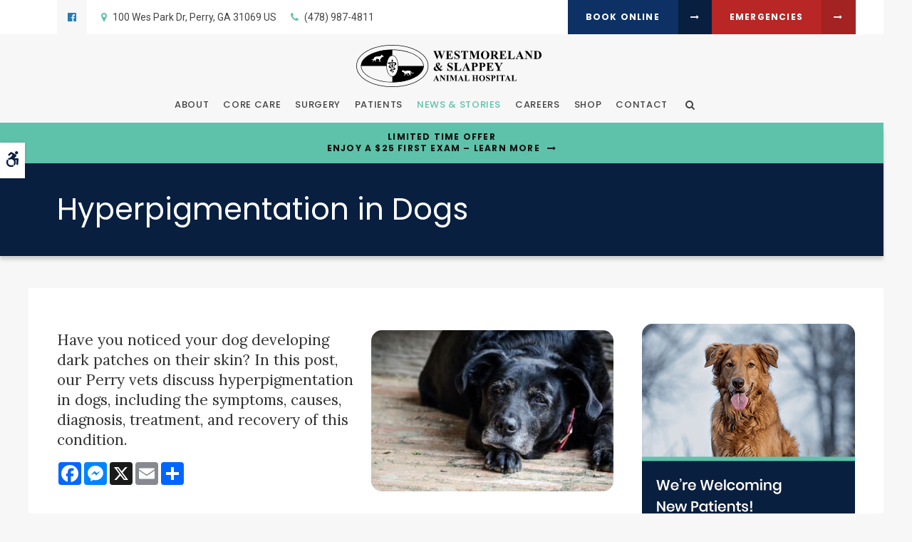

--- FILE ---
content_type: text/html; charset=UTF-8
request_url: https://www.westmorelandah.com/site/blog/2022/08/30/hyperpigmentation-dogs
body_size: 8984
content:

    
    
    
    
             
    
    
    
    
    
     
    
    <!doctype html>
<html lang="en">
<head>
<title>Hyperpigmentation in Dogs | Perry Vets</title>
<meta http-equiv="Content-Type" content="text/html; charset=utf-8" />



<meta name="generator" content="Tymbrel ( www.tymbrel.com )" />

<meta name="description" content="In this post, our Perry vets discuss hyperpigmentation in dogs, including the symptoms, causes, diagnosis, treatment, and recovery of this condition.&nbsp;" />
<meta name="keywords" content="Perry, vet, hyperpigmentation, dog" />

  <meta property="og:url" content="https://www.westmorelandah.com/site/blog/2022/08/30/hyperpigmentation-dogs" />
  <meta property="og:image" content="https://d2zp5xs5cp8zlg.cloudfront.net/image-67540-800.jpg" />

  <link rel="canonical" href="https://www.westmorelandah.com/site/blog/2022/08/30/hyperpigmentation-dogs" />



<script type="text/javascript">
function clearDefault(element) {
  if (element.defaultValue == element.value) { element.value = "" }
}
</script>




  <link href="/assets/3895/css/global.css" rel="stylesheet" type="text/css" />
<link rel="shortcut icon" href="/images/2439/favicon.ico" type="image/x-icon" />

      <script src="/assets/js/jquery-1.8.2.min.js" type="text/javascript" data-cmsi-js-1a96ecfa7997d56153ffc3d07bb90ca2="true"></script>
  


<script src="/assets/js/jquery.fancybox-1.3.0.pack.js" type="text/javascript" data-cmsi-js-8c4e9b2229aabdcf30365cc8701d7230="true"></script>
<link rel="stylesheet" href="/assets/css/jquery.fancybox-1.3.0.css" type="text/css" media="screen" data-cmsi-css-4d38af93be8a71518040d4433e8df6f8="true"/>



          
    
    
    
    
    
    
    
    
    
    
    <meta name="viewport" content="width=device-width, initial-scale=1.0" />	
	<link rel="stylesheet" href="/images/2439/css/style-light-v3-3.css" />
	<link rel="preconnect" href="https://fonts.gstatic.com">
	
	<!-- Support For Older Browsers -->
	<!--[if lte IE 9]>
		<script src="//html5shiv.googlecode.com/svn/trunk/html5.js"></script>
		<link rel="stylesheet" href="/images/2439/css/legacy.css" />
	<![endif]-->
    
  
  
  
  
  
  
  
  
  
  
  
  
  
<meta name="verify-v1" content="nAlkkeUJvdeWUgvumNxYEkbGH99NPAqyPObjwiiUY7M" />
<meta name="google-site-verification" content="nAlkkeUJvdeWUgvumNxYEkbGH99NPAqyPObjwiiUY7M" />

  


<!-- StartHead - Google Tag Manager -->
<script>(function(w,d,s,l,i){w[l]=w[l]||[];w[l].push({'gtm.start':
new Date().getTime(),event:'gtm.js'});var f=d.getElementsByTagName(s)[0],
j=d.createElement(s),dl=l!='dataLayer'?'&l='+l:'';j.async=true;j.src=
'https://www.googletagmanager.com/gtm.js?id='+i+dl;f.parentNode.insertBefore(j,f);
})(window,document,'script','dataLayer','GTM-KTR848JG');</script>
<!-- End Google Tag Manager -->
<!--startSchema--><script type="application/ld+json">{"@context":"http:\/\/schema.org","@type":"LocalBusiness","url":"https:\/\/www.westmorelandah.com\/site\/blog\/2022\/08\/30\/hyperpigmentation-dogs","@id":"https:\/\/www.westmorelandah.com","name":"Westmoreland & Slappey Animal Hospital","telephone":"(478) 987-4811","image":"https:\/\/d2l4d0j7rmjb0n.cloudfront.net\/site\/2439\/seo\/image.svg","logo":"https:\/\/d2l4d0j7rmjb0n.cloudfront.net\/site\/2439\/seo\/logo.svg","address":{"@type":"PostalAddress","addressLocality":"Perry","addressCountry":"US","addressRegion":"GA","postalCode":"31069","streetAddress":"100 Wes Park Dr"},"sameAs":["https:\/\/www.facebook.com\/westmorelandslappey\/"]}</script><!--endSchema-->
<!-- Google Tag Manager Data Layer -->
<script>
  dataLayer = [];
</script>

  <!-- Google Tag Manager -->
  <script>(function(w,d,s,l,i){w[l]=w[l]||[];w[l].push({'gtm.start':
        new Date().getTime(),event:'gtm.js'});var f=d.getElementsByTagName(s)[0],
      j=d.createElement(s),dl=l!='dataLayer'?'&l='+l:'';j.async=true;j.src=
      'https://www.googletagmanager.com/gtm.js?id='+i+dl;f.parentNode.insertBefore(j,f);
    })(window,document,'script','dataLayer','GTM-P5QZW8P');</script>
  <!-- End Google Tag Manager -->


<style>
.cmsi-post-thumb {
display: none;
}
.blog-posts .cmsi-post-summary {
width: 100%;
}
a[rel="cmsi-module-blog-image-group"] {
margin-bottom: 1rem;
display: inline-block;
}
a[rel="cmsi-module-blog-image-group"]  img {
float: none;
margin: 0;
}
@media screen and (min-width: 501px) {
a[rel="cmsi-module-blog-image-group"]  {
    float: right;
    margin-left: 1rem;
}
}
</style>

<link href="https://d2l4d0j7rmjb0n.cloudfront.net" rel="preconnect">
<link href="https://d1pz5plwsjz7e7.cloudfront.net" rel="preconnect">
<link href="https://fonts.gstatic.com" rel="preconnect">
<link href="https://tymbrel.com" rel="preconnect">
<link href="https://fonts.googleapis.com" rel="preconnect">
<link href="https://static.addtoany.com" rel="preconnect">
<link href="https://cdn.jsdelivr.net" rel="preconnect">
<link href="https://ajax.googleapis.com" rel="preconnect">
<link href="https://use.fontawesome.com" rel="preconnect">
</head>


    <!-- TEMPLATE TAB -->

<body itemscope='' itemtype='http://schema.org/LocalBusiness'><!-- Google Tag Manager -->
<noscript><iframe src="https://www.googletagmanager.com/ns.html?id=GTM-P5QZW8P" height="0" width="0" style="display:none;visibility:hidden"></iframe></noscript>
<!-- End Google Tag Manager -->


<!-- StartBody - Google Tag Manager (noscript) -->
<noscript><iframe src="https://www.googletagmanager.com/ns.html?id=GTM-KTR848JG"
height="0" width="0" style="display:none;visibility:hidden"></iframe></noscript>
<!-- EndBody - End Google Tag Manager (noscript) -->
<div class="site-container">
    <div id="top">
		<button class="grt-mobile-button">
    <span class="line1"></span>
    <span class="line2"></span>
    <span class="line3"></span>
    <span class="sr-only">Open Menu</span>
    <span class="sr-only" style="display:none">Close Menu</span>
</button>
		<div id="mobile-menu" style="display:none">
            <ul>
            
                                                                                    
    <li><a href="/site/animal-hospital-perry"   class="buttons" title="About, Westmoreland &amp; Slappey Animal Hospital, Perry Veterinarian">About</a>

    
          <ul>
              <li><a href="/site/animal-hospital-perry"    title="Our Animal Hospital, Westmoreland &amp; Slappey Animal Hospital, Perry Veterinarian">Our Hospital</a></li>
                      <li><a href="/site/animal-hospital-gp-perry"    title="Why Trust Us?, Westmoreland &amp; Slappey Animal Hospital, Perry Veterinarian">Why Trust Us?</a></li>
                      <li><a href="/site/veterinarians-perry"    title="Veterinarians, Westmoreland &amp; Slappey Animal Hospital, Perry Veterinarian">Our Vets</a></li>
                      <li><a href="/site/veterinary-hospital-tour-perry"    title="Hospital Tour, Westmoreland &amp; Slappey Animal Hospital, Perry Veterinarian">Hospital Gallery</a></li>
                      <li><a href="/site/veterinary-lab-perry"    title="Diagnostics & Lab, Westmoreland &amp; Slappey Animal Hospital, Perry Veterinarian">Diagnostics & Lab</a></li>
                    </ul>
    
  </li>
            
                                                                                                                              
    <li><a href="/site/veterinary-services-perry"   class="buttons" title="Core Care Services, Westmoreland &amp; Slappey Animal Hospital, Perry Veterinarian">Core Care</a>

    
          <ul>
              <li><a href="/site/veterinary-services-perry/cat-dog-vaccinations-parasite-prevention"    title="Vaccinations & Prevention, Westmoreland &amp; Slappey Animal Hospital, Perry Veterinarian">Vaccinations & Prevention</a></li>
                      <li><a href="/site/veterinary-services-perry/cat-dog-routine-exams"    title="Routine Exams, Westmoreland &amp; Slappey Animal Hospital, Perry Veterinarian">Routine Exams</a></li>
                      <li><a href="/site/veterinary-services-perry/internal-medicine"    title="Internal Medicine, Westmoreland &amp; Slappey Animal Hospital, Perry Veterinarian">Internal Medicine</a></li>
                      <li><a href="/site/veterinary-services-perry/dentistry"    title="Veterinary Dentistry, Westmoreland &amp; Slappey Animal Hospital, Perry Veterinarian">Dental Care</a></li>
                      <li><a href="/site/veterinary-services-perry/geriatrics"    title="Veterinary Geriatrics, Westmoreland &amp; Slappey Animal Hospital, Perry Veterinarian">Geriatric Care</a></li>
                      <li><a href="/site/veterinary-services-perry/puppies-kittens"    title="Puppies & Kittens, Westmoreland &amp; Slappey Animal Hospital, Perry Veterinarian">Puppies & Kittens</a></li>
                      <li><a href="/site/veterinary-services-perry/emergency-vet"    title="Emergency Pet Care, Westmoreland &amp; Slappey Animal Hospital, Perry Veterinarian">Emergency Care</a></li>
                      <li><a href="/site/veterinary-services-perry/dermatology"    title="Veterinary Dermatology in Perry">Dermatology</a></li>
                    </ul>
    
  </li>
            
    
    <li><a href="/site/veterinary-surgery-perry"   class="buttons" title="Veterinary Surgery, Westmoreland &amp; Slappey Animal Hospital, Perry Veterinarian">Surgery</a>

    
    
  </li>
            
                                                        
    <li><a href="/site/veterinary-patients"   class="buttons" title="Patient Information, Westmoreland &amp; Slappey Animal Hospital, Perry Veterinarian">Patients</a>

    
          <ul>
              <li><a href="/site/veterinary-patients"    title="Patient Information, Westmoreland &amp; Slappey Animal Hospital, Perry Veterinarian">Patient Information</a></li>
                      <li><a href="/site/new-patient-form"    title="New Patient Form, Westmoreland &amp; Slappey Animal Hospital, Perry Veterinarian">New Patient Form</a></li>
                      <li><a href="/site/financing-options"    title="Financing Options, Westmoreland &amp; Slappey Animal Hospital, Perry Veterinarian">Financing Options</a></li>
                    </ul>
    
  </li>
            
    
    <li class="active"><a href="/site/blog"  itemprop="url"   aria-current="page" class="buttons" title="Veterinary News & Stories, Westmoreland &amp; Slappey Animal Hospital, Perry Veterinarian">News & Stories</a>

    
    
  </li>
            
    
    <li><a href="/site/veterinary-careers-perry"   class="buttons" title="Careers, Westmoreland &amp; Slappey Animal Hospital, Perry Veterinarian">Careers</a>

    
    
  </li>
            
    
    <li><a href="/site/pet-shop-pharmacy-perry"   class="buttons" title="Shop Pet & Pharmacy Products, Westmoreland &amp; Slappey Animal Hospital, Perry">Shop</a>

    
    
  </li>
            
    
    <li><a href="/site/contact-animal-hospital-perry-vet"   class="buttons" title="Contact, Westmoreland &amp; Slappey Animal Hospital, Perry Veterinarian">Contact</a>

    
    
  </li>
  </ul>
            <form id="frmSearchMobile" method="get" action="/site/search" role="search">
	<label for="page_search_mobile" class="sr-only">Search</label>
	<input id="page_search_mobile" class="keyword" type="search" name="kw" placeholder="Search">
	<button type="submit" name="btnSubmit"><span class="sr-only">Search</span></button>
</form>
                  <ul class="seo-schema citation-social" aria-label="Social media links, open in a new tab" data-cy="seo-citations">
                            <li class="seo-Facebook">
              <a itemprop="sameAs" target="_blank" href="https://www.facebook.com/westmorelandslappey/" title="Facebook"><span>Facebook</span></a>
            </li>
                    </ul>
  
        </div>
	</div>

<div id="toggleSearch" role="dialog" aria-modal="true" aria-labelledby="page_search_popup_label">
	<button id="close-button"><span aria-hidden="true">&times;</span><span class="sr-only">Close</span></button>
	<form id="frmSearchPopUp" method="get" action="/site/search" role="search">
		<label for="page_search_popup" id="page_search_popup_label" class="sr-only">Search</label>
		<input id="page_search_popup" class="keyword" type="search" name="kw" placeholder="Search">
		<button type="submit" name="btnSubmit"><span class="sr-only">Search</span></button>
	</form>
</div>

    <!-- Header
    ============================================== -->
	<header>
	    <a class="skip-to-content-link" href="#pageTitle">
    Skip to Main Content
</a>
	    <div id="accessibility-toggle">
    <button id="accessibility-toggle__btn">
        <span class="fa fa-wheelchair-alt" aria-hidden="true"></span>
        <span class="sr-only" id="accessible__btn">Accessible Version</span>
        <span class="sr-only" id="standard__btn" style="display:none">Standard Version</span>
    </button>
</div>
        <div id="topbar">
            <div class="row">
                <div class="wrapper align-middle">
                    <div class="columns">
                        <p>      <ul class="seo-schema citation-social" aria-label="Social media links, open in a new tab" data-cy="seo-citations">
                            <li class="seo-Facebook">
              <a itemprop="sameAs" target="_blank" href="https://www.facebook.com/westmorelandslappey/" title="Facebook"><span>Facebook</span></a>
            </li>
                    </ul>
  </p>
<ul>
<li><a href="/site/contact-animal-hospital-perry-vet" title="Contact Westmoreland &amp; Slappey Animal Hospital in Perry">      <div itemprop="address" data-cy="seo-address" itemscope itemtype="http://schema.org/PostalAddress">
      <span itemprop="streetAddress">100 Wes Park Dr</span>
      <span itemprop="addressLocality">Perry</span>
      <span itemprop="addressRegion">GA</span>
      <span itemprop="postalCode">31069</span>
      <span itemprop="addressCountry">US</span>
    </div>
  </a></li>
<li class="phoneNumber">
  <span class="seo-schema phone">
    <a itemprop="telephone" content="+4789874811" href="tel:4789874811" data-cy="seo-phone-number">(478) 987-4811</a>
  </span>


</li>
</ul>
                    </div>
                    <div class="columns">
                       <ul>
<li><a href="/site/book-online" class="cms-button-secondary">Book Online</a></li>
<li class="emergencies"><a href="/site/veterinary-services-perry/emergency-vet" class="cms-button-alert">Emergencies</a></li>
</ul>
                    </div>
                </div>    
            </div>
        </div>
		<div class="row">
			<div class="wrapper">
                <div class="large-4 columns">
                    <div class="logo">
                        <a href="/site/home" itemprop="url">
                              <img  itemprop='image' alt="Westmoreland & Slappey Animal Hospital" src="https://d2l4d0j7rmjb0n.cloudfront.net/site/2439/seo/image.svg" data-cy="seo-image"   />

                        </a>
                    </div>

                </div>

                <div class="large-8 columns">
                    
                    <!-- Navigation
                    ============================================== -->	
                    <nav aria-label="Primary">
                        <ul>
            
                                                                                    
    <li><a href="/site/animal-hospital-perry"   class="buttons" title="About, Westmoreland &amp; Slappey Animal Hospital, Perry Veterinarian">About</a>

    
          <ul>
              <li><a href="/site/animal-hospital-perry"    title="Our Animal Hospital, Westmoreland &amp; Slappey Animal Hospital, Perry Veterinarian">Our Hospital</a></li>
                      <li><a href="/site/animal-hospital-gp-perry"    title="Why Trust Us?, Westmoreland &amp; Slappey Animal Hospital, Perry Veterinarian">Why Trust Us?</a></li>
                      <li><a href="/site/veterinarians-perry"    title="Veterinarians, Westmoreland &amp; Slappey Animal Hospital, Perry Veterinarian">Our Vets</a></li>
                      <li><a href="/site/veterinary-hospital-tour-perry"    title="Hospital Tour, Westmoreland &amp; Slappey Animal Hospital, Perry Veterinarian">Hospital Gallery</a></li>
                      <li><a href="/site/veterinary-lab-perry"    title="Diagnostics & Lab, Westmoreland &amp; Slappey Animal Hospital, Perry Veterinarian">Diagnostics & Lab</a></li>
                    </ul>
    
  </li>
            
                                                                                                                              
    <li><a href="/site/veterinary-services-perry"   class="buttons" title="Core Care Services, Westmoreland &amp; Slappey Animal Hospital, Perry Veterinarian">Core Care</a>

    
          <ul>
              <li><a href="/site/veterinary-services-perry/cat-dog-vaccinations-parasite-prevention"    title="Vaccinations & Prevention, Westmoreland &amp; Slappey Animal Hospital, Perry Veterinarian">Vaccinations & Prevention</a></li>
                      <li><a href="/site/veterinary-services-perry/cat-dog-routine-exams"    title="Routine Exams, Westmoreland &amp; Slappey Animal Hospital, Perry Veterinarian">Routine Exams</a></li>
                      <li><a href="/site/veterinary-services-perry/internal-medicine"    title="Internal Medicine, Westmoreland &amp; Slappey Animal Hospital, Perry Veterinarian">Internal Medicine</a></li>
                      <li><a href="/site/veterinary-services-perry/dentistry"    title="Veterinary Dentistry, Westmoreland &amp; Slappey Animal Hospital, Perry Veterinarian">Dental Care</a></li>
                      <li><a href="/site/veterinary-services-perry/geriatrics"    title="Veterinary Geriatrics, Westmoreland &amp; Slappey Animal Hospital, Perry Veterinarian">Geriatric Care</a></li>
                      <li><a href="/site/veterinary-services-perry/puppies-kittens"    title="Puppies & Kittens, Westmoreland &amp; Slappey Animal Hospital, Perry Veterinarian">Puppies & Kittens</a></li>
                      <li><a href="/site/veterinary-services-perry/emergency-vet"    title="Emergency Pet Care, Westmoreland &amp; Slappey Animal Hospital, Perry Veterinarian">Emergency Care</a></li>
                      <li><a href="/site/veterinary-services-perry/dermatology"    title="Veterinary Dermatology in Perry">Dermatology</a></li>
                    </ul>
    
  </li>
            
    
    <li><a href="/site/veterinary-surgery-perry"   class="buttons" title="Veterinary Surgery, Westmoreland &amp; Slappey Animal Hospital, Perry Veterinarian">Surgery</a>

    
    
  </li>
            
                                                        
    <li><a href="/site/veterinary-patients"   class="buttons" title="Patient Information, Westmoreland &amp; Slappey Animal Hospital, Perry Veterinarian">Patients</a>

    
          <ul>
              <li><a href="/site/veterinary-patients"    title="Patient Information, Westmoreland &amp; Slappey Animal Hospital, Perry Veterinarian">Patient Information</a></li>
                      <li><a href="/site/new-patient-form"    title="New Patient Form, Westmoreland &amp; Slappey Animal Hospital, Perry Veterinarian">New Patient Form</a></li>
                      <li><a href="/site/financing-options"    title="Financing Options, Westmoreland &amp; Slappey Animal Hospital, Perry Veterinarian">Financing Options</a></li>
                    </ul>
    
  </li>
            
    
    <li class="active"><a href="/site/blog"  itemprop="url"   aria-current="page" class="buttons" title="Veterinary News & Stories, Westmoreland &amp; Slappey Animal Hospital, Perry Veterinarian">News & Stories</a>

    
    
  </li>
            
    
    <li><a href="/site/veterinary-careers-perry"   class="buttons" title="Careers, Westmoreland &amp; Slappey Animal Hospital, Perry Veterinarian">Careers</a>

    
    
  </li>
            
    
    <li><a href="/site/pet-shop-pharmacy-perry"   class="buttons" title="Shop Pet & Pharmacy Products, Westmoreland &amp; Slappey Animal Hospital, Perry">Shop</a>

    
    
  </li>
            
    
    <li><a href="/site/contact-animal-hospital-perry-vet"   class="buttons" title="Contact, Westmoreland &amp; Slappey Animal Hospital, Perry Veterinarian">Contact</a>

    
    
  </li>
  </ul>
                    </nav>
                    <button class="open-search"><span class="fa fa-search" aria-hidden="true"></span><span class="sr-only">Open Search Dialog</span></button>
                </div>
            </div>
		</div><!-- /row -->
		
	</header><!-- /Header -->

<div class="wrap">
    

    <div id="pageTitle">
        <div class="row">
      

                                                                                                                                                                                                                                                                                                                                                                                                                                                                                                                                                                                                                                                                                                                                                                                                                                                                                                                                                                                                                                                                                                                                                                                                                                                                                                                                                                                                                                                                                                                                                                                                                                                                                                                                                                                                                                                                                                                                                                                                                                                                                                                                                                                                                                                                                                                                                                                                                                                                                                                                                                                                                                                                                                                                                                                                                                                                                                                                                                                                                                                                                                                                                                                                                                                                                                                                                                                                                                                                                                                                                                                                                                                                                                                                                                                                                                                                                                                                                                                                                                                                                                                                                                                                                                                                                                                                                                                                                                                                                                                                                                                                                                                                                                                                                                                                                                                                                                                                                                                                                                                <div class="default-msg-bar defaultMsgBar default-message-bar centre">
                <p><a href="/site/book-online?utm_campaign=exam25" class="cms-button-text">Limited Time Offer<br />Enjoy a $25 First Exam – Learn More</a></p>
            </div>
                                                                                                                                                                                                                                                                        

            <div class="wrapper">
                <div class="large-12 columns">
                    <h1>Hyperpigmentation in Dogs</h1>
                </div>
            </div>
        </div>
        
    </div>
    <!-- Main Content
    ============================================== -->
	<div class="container content">
		
		<div class="row">
			<main class="columns primary">
                <div class="cmsi-single-blog-post blog-post">
    <div class="entry-full">
        <p class="meta meta-author" data-cy="blog-author"></p>
        <p class="meta">        </p>

        <div class="entry-content">
            <div class="tymbrel-row" >  <div class="tymbrel-col tymbrel-col-12">
                <a rel="cmsi-module-blog-image-group" href="//d2zp5xs5cp8zlg.cloudfront.net/image-67540-800.jpg"/>
    <img src="//d2zp5xs5cp8zlg.cloudfront.net/image-67540-340.jpg" alt="Hyperpigmentation in Dogs" class="cmsi-module-blog-image-small alignright" /></a>
              <p class="leadin">Have you noticed your dog developing dark patches on their skin? In this post, our Perry vets discuss hyperpigmentation in dogs, including the symptoms, causes, diagnosis, treatment, and recovery of this condition. </p> <p>  <!-- AddToAny BEGIN -->
  <div class="a2a_kit a2a_kit_size_32 a2a_default_style" style="display:inline-block;margin-bottom:0.625rem;">
    <a class="a2a_button_facebook"></a>
    <a class="a2a_button_facebook_messenger"></a>
    <a class="a2a_button_x"></a>
    <a class="a2a_button_email"></a>
    <a class="a2a_dd" href="https://www.addtoany.com/share"></a>
  </div>
  <script async src="https://static.addtoany.com/menu/page.js"></script>
  <!-- AddToAny END -->
</p> <h3>Hyperpigmentation in Dogs</h3> <p>Hyperpigmentation is an increase in the dark pigmentation of the skin. If you've noticed dark patches on your dog's skin lately, or that parts of your dog's skin look or feel different compared to the rest of his or her body, you may be seeing hyperpigmentation - a reaction of the body to a certain condition, not a specific disease or diagnosis in itself. Many conditions can result in hyperpigmentation on a dog's belly or elsewhere on their body.</p> <h3>Symptoms of Hyperpigmentation in Dogs</h3> <p>If you've noticed this change in color and are wondering, 'What are these black spots on my dog's skin?', you're not alone. This change presents as light-brown to-black areas. While hyperpigmentation may be the singular symptom of a skin condition, it sometimes appears on areas of the skin that feel rough or velvety to the touch. This may be due to the skin thickening in the areas where skin feels rough or velvety. </p> <p>This issue is a secondary change on a dog's skin. Several factors can cause the skin to change its pigment. If darker skin pigment accumulates on the skin, the skin will grow noticeably darker than the rest of the skin on his or her body. </p> <p>You might also note other skin symptoms including itchiness, crusting, redness, scaling, and hair loss. The skin may also be abnormally sweaty or moist. Conversely, it may also be dry to the touch and have dandruff. </p> <p> There are two types of hyperpigmentation: primary and secondary. </p> <h4>Primary Hyperpigmentation</h4> <p>Primary diseases that may cause hyperpigmentation can occur in any breed but especially in Dachshunds. This type of hyperpigmentation is typically evident by the time a dog is one year old.</p> <h4>Secondary Hyperpigmentation </h4> <p>A common symptom, secondary hyperpigmentation can occur in any dog breed and is triggered by friction and/or inflammation that leads to additional skin changes such as odor, hair loss, thickened skin, and pain.</p> <p>Secondary pigmentation is most often seen in breeds that are prone to allergies, skin infections, contact dermatitis (German Shepherds, Basset Hounds, Yorkshire Terriers, Irish Setters, Golden Retrievers, Labradors, Dobermans, Great Danes, Border Collies, and Dalmations), hormonal abnormalities and obesity (Irish Setters, Lhassa Apsos, Basset Hounds, Labrador Retrievers, Pugs, Golden Retrievers, and Jack Russell Terriers). </p> <h3>Causes of Hyperpigmentation</h3> <p>Have you been growing more concerned as hyperpigmentation develops and asking your vet (and perhaps the internet), 'What causes a dog's skin to turn black?'</p> <p>Causes of hyperpigmentation in dogs can vary and typically point to larger medical issues your dog is experiencing, including:</p> <ul> <li>Allergies - May lead to hyperpigmented areas on the skin</li> <li>Hypothyroidism - Hyperpigmentation appears in some dogs diagnosed with hypothyroidism </li> <li>Pseudo-Cushing's Syndrome - this endocrine disorder is common in middle-aged and older dogs and can result in hyperpigmentation </li> <li>Systemic Lupus Erythematosus - Some dogs with this chronic, fairly rare immune-mediated disease will also have hyperpigmentation </li> <li>Malassezia - Hyperpigmentation is one symptom of this type of yeast infection</li> <li>Demodicosis - A lesser-known cause of hyperpigmentation, this condition is due to a parasitic mite</li> </ul> <h3>Diagnosing Hyperpigmentation in Dogs</h3> <p>To diagnose hyperpigmentation, your veterinarian in Perry will examine your dog for typical symptoms of this skin issue and gently scrape the skin for samples to identify any underlying causes such as infections or parasites.</p> <p>.A full physical exam may be performed and your dog's medical history reviewed. If your veterinarian suspects allergies may be the culprit, food trials may be done to isolate the cause of your pet's symptoms. </p> <p>Diagnostic testing may also be done to ensure the underlying cause of your dog's symptoms has been correctly identified. </p> <h3>Treating Hyperpigmentation in Dogs</h3> <p>While there is no cure for primary hyperpigmentation when detected early enough symptoms can be managed with steroid ointments and special shampoos. Other medications can be used as symptoms intensify or worsen. If any infections occur, your veterinarian can also treat those. </p> <p>Our veterinarians at Westmoreland &amp; Slappey Animal Hospital are experienced in diagnosing and treating <a href="/site/veterinary-services-perry/dermatology" title="Veterinary Dermatology in Perry">dermatological</a> and other health issues in dogs and cats and are dedicated to developing effective treatment plans. </p> <p>If your veterinarian has diagnosed your dog with secondary hyperpigmentation, your pup's skin will feel normal again once the underlying issue has been treated. It will also be important to treat any yeast or bacterial infections in addition to hyperpigmentation. </p> <p>Antifungal medications or antibiotics may be prescribed to treat yeast or bacterial infections on your pooch's skin. Medicated shampoos may also be recommended for application 2-3 times a week - be prepared for slow progress. Relapse of hyperpigmentation will only be high if the underlying cause hasn't been correctly treated. </p> <h3>Recovery Process of Hyperpigmentation in Dogs</h3> <p>As indicated above, progress may be slow and can take weeks or months before your dog's skin gets back to normal. Your veterinarian will tell you whether any follow-up appointments are required. Most follow-ups will be focused on continuing to treat the underlying cause of hyperpigmentation for your dog. </p> <p><em>Note: The advice provided in this post is intended for informational purposes and does not constitute medical advice regarding pets. Please make an appointment with your vet for an accurate diagnosis of your pet's condition.</em></p> <h3>Have you noticed your dog displaying signs of hyperpigmentation? <a href="/site/contact-animal-hospital-perry-vet" title="Contact our Perry vets today">Contact our Perry vets</a> to schedule your pup for an examination.</h3>
      </div>
</div>

            
            
            <p class="post-footer">
                        </p>

        </div>
    </div>
</div>



        
        <script type="text/javascript">

            jQuery("a[rel=cmsi-module-blog-image-group]").fancybox({
                'transitionIn': 'none',
                'transitionOut': 'none'
            });

        </script>
    
    
			</main><!-- /primary -->
						
			<div class="columns secondary">
				    				
				<aside>
                    
<div class="advertising-floater-item">
  <ul class="advertising">
    
    <li>
    <a href="/advertisingclicktrack/2738" >
    <img class="advertising-img lazy" data-cy="advertising-image" data-src="https://d1pz5plwsjz7e7.cloudfront.net/image-4386-CUSTOM.png" width="299" height="430" alt="Welcome New Patients Westmoreland &amp; Slappey Animal Hospital | Perry Vet" />
    </a>
  </li>
      </ul>
</div>
  <script src="https://cdn.jsdelivr.net/npm/vanilla-lazyload@16.1.0/dist/lazyload.min.js"></script>
  <script>
    $(document).ready(function() {
      const lazyContent = new LazyLoad({
        elements_selector: "img.lazy",
        use_native: true
      });

      const lazyBackground = new LazyLoad({
        elements_selector: "iframe.lazy, video.lazy, div.lazy",
      });
    })
  </script>

                </aside>
                
                <aside class="sidebar-badges">
                    <a class="patient-login" href="/site/veterinary-patients#resources" aria-label="Patient Account Login"  title="Login to Your Patient Account, Westmoreland &amp; Slappey Animal Hospital | Perry Speciality &amp; Emergency Vet">
    <span><span aria-hidden="true" class="fa fa-user-circle"></span>Patient Account Login</span>
    Log in to  your pet's patient account to book an appointment, refill a prescription, or access your pet's medical records.
</a>
                </aside>
                
                <aside>
					<h3 style="text-align: center;">Happy Tails from Clients</h3>
<p style="text-align: center;"><ul class="testimonials">
	<li>
		<div class="text">We took our puppy Kevin, to see the vet for the first time today. Everyone was lovely and friendly and gave Kevin lots of lovings and treats! I actually think he would like to come back!
Such a positive first experience for our little rescue pup!</div>
		<span class="author">- Abigail</span>
	</li>
</ul>
</p>
				</aside>
				
			</div><!-- /secondary -->
		</div>
		
		
	</div><!-- /content -->
    <div class="tymbrel-row" id="cta">
        <div class="tymbrel-col tymbrel-col-12">
            <h2>New Patients Welcome</h2>
<p class="leadin">Looking for quality veterinary care in a warm and friendly atmosphere? <span itemprop="name" data-cy="seo-company-name">Westmoreland & Slappey Animal Hospital</span> in Perry, GA is accepting new patients! Get in touch today to book your pet's first appointment.</p>
<p><a href="/site/contact-animal-hospital-perry-vet" class="cms-button-primary">Contact Us</a></p>
        </div>
    </div> 

</div><!-- /wrap -->

<!-- Footer
============================================== -->
<footer>
	<div class="row align-middle">
		
		<div class="large-3 columns">
			    <img  itemprop="logo" alt="Westmoreland & Slappey Animal Hospital" src="https://d2l4d0j7rmjb0n.cloudfront.net/site/2439/seo/logo.svg" data-cy="seo-logo"   />
    
		</div>
		
		<div class="large-6 columns">
		    <div role="navigation" aria-label="Footer">
		        <ul id="tymbrel-footer-nav">
    <li><a class="first" href="/site/home">Home</a></li>
        <li><a href="/site/animal-hospital-perry">About</a></li>
        <li><a href="/site/veterinary-services-perry">Core Care</a></li>
        <li><a href="/site/veterinary-surgery-perry">Surgery</a></li>
          <li><a href="/site/blog">News & Stories</a></li>
        <li><a href="/site/veterinary-careers-perry">Careers</a></li>
        </ul>
		    </div>
			<p><span itemprop="name" data-cy="seo-company-name">Westmoreland & Slappey Animal Hospital</span></p>
			      <div itemprop="address" data-cy="seo-address" itemscope itemtype="http://schema.org/PostalAddress">
      <span itemprop="streetAddress">100 Wes Park Dr</span>
      <span itemprop="addressLocality">Perry</span>
      <span itemprop="addressRegion">GA</span>
      <span itemprop="postalCode">31069</span>
      <span itemprop="addressCountry">US</span>
    </div>
  
		</div>
		
		<div class="large-3 columns">
            <p></p>
		</div>
		
	</div><!-- /row  -->

</footer>
<div class="copyright">    
    <div class="row">
		<div class="large-5 columns">
		    <ul>
<li><a href="/site/privacy-policy" title="Privacy Policy">Privacy Policy</a></li>
<li><a href="/site/website-accessibility" title="Accessibility">Accessibility</a></li>
<li><a href="/site/terms-conditions" title="Terms &amp; Conditions">Terms &amp; Conditions</a></li>
<li><a href="/site/sitemap" title="Sitemap">Sitemap</a></li>
<li><a href="/site/search" title="Search">Search</a></li>
</ul>
		</div>
		<div class="large-2 columns">
                  <ul class="seo-schema citation-social" aria-label="Social media links, open in a new tab" data-cy="seo-citations">
                            <li class="seo-Facebook">
              <a itemprop="sameAs" target="_blank" href="https://www.facebook.com/westmorelandslappey/" title="Facebook"><span>Facebook</span></a>
            </li>
                    </ul>
  
        </div>
		<div class="large-5 columns">
            <p>Copyright &copy; 2026. All Rights Reserved. 
            <br>Part of the <a href="https://www.petvetcarecenters.com/site/home" target="_blank" aria-label="PetVet Care Centers Network | Opens in a new tab">PetVet Care Centers Network</a>. </p>
		</div>
	</div><!-- /row  -->  
</div>

    
<div id="sticky">
    <p><a href="/site/book-appointment" class="cms-button-success">Book Online</a>
  <span class="seo-schema phone">
    <a itemprop="telephone" content="+4789874811" href="tel:4789874811" data-cy="seo-phone-number">(478) 987-4811</a>
  </span>


<button class="grt-mobile-button">
    <span class="line1"></span>
    <span class="line2"></span>
    <span class="line3"></span>
    <span class="sr-only">Open Menu</span>
    <span class="sr-only" style="display:none">Close Menu</span>
</button></p>
</div>

<link rel="stylesheet" href="https://tymbrel.com/images/740/css/global-msg-bar-v2.css" />

</div>




<!-- end site container -->

<!-- JavaScript
============================================== -->


<script src="https://ajax.googleapis.com/ajax/libs/webfont/1.5.18/webfont.js"></script>

<script>
 WebFont.load({
    google: {
      families: ['Poppins:300,400,500,700,900,300i,400i,500i,700i,900i', 'Roboto:300,400,300i,400i', 'Lora:400,400i']
    }
  });
</script> 
<noscript>
    <link href="https://fonts.googleapis.com/css2?family=Lora:ital@0;1&family=Poppins:ital,wght@0,300;0,400;0,500;0,700;0,900;1,300;1,400;1,700;1,900&family=Roboto:ital,wght@0,300;0,400;1,300;1,400&display=swap" rel="stylesheet">
</noscript>


<script src="/images/2439/js/min/scripts-min.js"></script>

<script src="https://cdn.jsdelivr.net/npm/vanilla-lazyload@16.1.0/dist/lazyload.min.js"></script>

<script>
    $(document).ready(function() {   
        const lazyContent = new LazyLoad({
          elements_selector: "img.lazy",
          use_native: true 
        });
        
        const lazyBackground = new LazyLoad({
          elements_selector: "iframe.lazy, video.lazy, div.lazy",
        });
    })
</script>

  


<script src="https://use.fontawesome.com/7a2e746270.js"></script>
</body>
<!--
S: us-app01
C: 2439
D: 2026-01-14 10:10:26
V: 3895
T: 0.0409
-->

</html>

<!-- /TEMPLATE TAB -->
  
  
  
  
  
  
  
  
  
  
  
  
  
  
  
  
  
  
  
  
  
  
  
  
  
  
  
  
  
  
  
  
  
  
  
  
  
  
  
  
  
  
  
  
  
  

--- FILE ---
content_type: text/css
request_url: https://www.westmorelandah.com/images/2439/css/style-light-v3-3.css
body_size: 23869
content:
html,body,div,span,object,iframe,h1,.feature section p:first-child,h2,.main h1,h3,.highlights section p:first-child,h4,h5,h6,p,blockquote,pre,a,abbr,address,cite,code,del,dfn,em,img,ins,q,small,strong,sub,sup,dl,dt,dd,ol,ul,li,fieldset,form,label,legend,table,caption,tbody,tfoot,thead,tr,th,td{border:0;margin:0;padding:0}article,aside,figure,figure img,figcaption,hgroup,footer,header,nav,section,video,object{display:block}a img{border:0}figure{position:relative}figure img{width:100%}.sr-only{border:0 !important;clip:rect(1px, 1px, 1px, 1px) !important;-webkit-clip-path:inset(50%) !important;clip-path:inset(50%) !important;height:1px !important;overflow:hidden !important;padding:0 !important;position:absolute !important;width:1px !important;white-space:nowrap !important}.tymbrel-row:not(.cmsi-layout-container) .tymbrel-col>:first-child{margin-top:0}.tymbrel-row:not(.cmsi-layout-container) .tymbrel-col>:last-child{margin-bottom:0}@media screen and (max-width: 1150px){.captcha-recaptcha{transform:scale(0.77);transform-origin:0 0}}.accordion>li .accordion-title:before{content:"" !important;margin:0 !important}.hide{display:none}div[itemprop="address"] span[itemprop="addressLocality"],div[itemprop="address"] span[itemprop="postalCode"]{display:inline-block}.introRow{max-width:900px !important;margin-left:auto !important;margin-right:auto !important;text-align:center !important}.verticallyCentre{display:flex;flex-flow:column nowrap;justify-content:center;align-items:center}@media screen and (max-width: 500px){.form-vertical .visuallyHidden{clip:none;height:auto;margin:0;overflow:unset !important;position:relative;width:auto}}:root{--clr-primary-300: #3b96d6;--clr-primary-400: #267cb8;--clr-primary-450: #1f6596;--clr-primary-500: #1d608e;--clr-success-300: #0e356d;--clr-success-350: #0d3164;--clr-success-400: #081f40;--clr-success-500: #020913;--clr-copyright: #071b37;--clr-alert-300: #83d0be;--clr-alert-400: #5ec2aa;--clr-alert-450: #44b399;--clr-alert-500: #41ac92;--clr-alert-txt: #111;--clr-emergency-300: #83d0be;--clr-emergency-400: #b82626;--clr-emergency-450: #a32222;--clr-emergency-500: #961f1f;--clr-emergency-500: #8e1d1d;--clr-mobile-menu: #023169;--links: #267cb8}.accessibility{--clr-primary-300: #515151;--clr-primary-400: #444;--clr-primary-450: #252525;--clr-primary-500: #2b2b2b;--clr-success-300: #444;--clr-success-350: #3f3f3f;--clr-success-400: #2b2b2b;--clr-success-500: #111;--clr-copyright: #252525;--clr-alert-300: #2b2b2b;--clr-alert-400: #111;--clr-alert-450: #000;--clr-alert-500: #000;--clr-alert-txt: #fff;--clr-emergency-300: #333;--clr-emergency-400: #1a1a1a;--clr-emergency-450: #050505;--clr-emergency-500: #000;--clr-mobile-menu: #000;--links: #000}/*! normalize.css v8.0.0 | MIT License | github.com/necolas/normalize.css */html{line-height:1.15;-webkit-text-size-adjust:100%}body{margin:0}h1,.feature section p:first-child{font-size:2em;margin:0.67em 0}hr{box-sizing:content-box;height:0;overflow:visible}pre{font-family:monospace, monospace;font-size:1.6em}a{background-color:transparent}abbr[title]{border-bottom:none;text-decoration:underline;-webkit-text-decoration:underline dotted;text-decoration:underline dotted}b,strong{font-weight:bolder}code,kbd,samp{font-family:monospace, monospace;font-size:1.6em}small{font-size:80%}sub,sup{font-size:75%;line-height:0;position:relative;vertical-align:baseline}sub{bottom:-0.4em}sup{top:-0.8em}img{border-style:none}button,input,optgroup,select,textarea{font-family:inherit;font-size:100%;line-height:1.15;margin:0}button,input{overflow:visible}button,select{text-transform:none}button,[type="button"],[type="reset"],[type="submit"]{-webkit-appearance:button}button::-moz-focus-inner,[type="button"]::-moz-focus-inner,[type="reset"]::-moz-focus-inner,[type="submit"]::-moz-focus-inner{border-style:none;padding:0}button:-moz-focusring,[type="button"]:-moz-focusring,[type="reset"]:-moz-focusring,[type="submit"]:-moz-focusring{outline:1px dotted ButtonText}fieldset{padding:0.56em 1.2em 1em}legend{box-sizing:border-box;color:inherit;display:table;max-width:100%;padding:0;white-space:normal}progress{vertical-align:baseline}textarea{overflow:auto}[type="checkbox"],[type="radio"]{box-sizing:border-box;padding:0}[type="number"]::-webkit-inner-spin-button,[type="number"]::-webkit-outer-spin-button{height:auto}[type="search"]{-webkit-appearance:textfield;outline-offset:-0.2em}[type="search"]::-webkit-search-decoration{-webkit-appearance:none}::-webkit-file-upload-button{-webkit-appearance:button;font:inherit}details{display:block}summary{display:list-item}template{display:none}[hidden]{display:none}.foundation-mq{font-family:"small=0em&medium=40em&large=64em&xlarge=75em&xxlarge=90em"}html{box-sizing:border-box;font-size:100%}*,*::before,*::after{box-sizing:inherit}body{margin:0;padding:0;background:#fefefe;font-family:"Helvetica Neue", Helvetica, Roboto, Arial, sans-serif;font-weight:normal;line-height:1.5;color:#0a0a0a;-webkit-font-smoothing:antialiased;-moz-osx-font-smoothing:grayscale}img{display:inline-block;vertical-align:middle;max-width:100%;height:auto;-ms-interpolation-mode:bicubic}textarea{height:auto;min-height:3.125rem;border-radius:0}select{box-sizing:border-box;width:100%;border-radius:0}.map_canvas img,.map_canvas embed,.map_canvas object,.mqa-display img,.mqa-display embed,.mqa-display object{max-width:none !important}button{padding:0;-webkit-appearance:none;-moz-appearance:none;appearance:none;border:0;border-radius:0;background:transparent;line-height:1;cursor:auto}[data-whatinput='mouse'] button{outline:0}pre{overflow:auto}button,input,optgroup,select,textarea{font-family:inherit}.is-visible{display:block !important}.is-hidden{display:none !important}.row{max-width:calc(87.25rem - 2.5rem);max-width:87.25rem;margin-right:auto;margin-left:auto;display:flex;flex-flow:row wrap}.row .row{margin-right:-1.25rem;margin-left:-1.25rem}@media print,screen and (min-width: 40em){.row .row{margin-right:-1.25rem;margin-left:-1.25rem}}@media print,screen and (min-width: 64em){.row .row{margin-right:-1.25rem;margin-left:-1.25rem}}.row .row.collapse{margin-right:0;margin-left:0}.row.expanded{max-width:none}.row.expanded .row{margin-right:auto;margin-left:auto}.row:not(.expanded) .row{max-width:none}.row.collapse>.column,.row.collapse>.columns{padding-right:0;padding-left:0}.row.is-collapse-child,.row.collapse>.column>.row,.row.collapse>.columns>.row{margin-right:0;margin-left:0}.column,.columns{flex:1 1 0px;padding-right:1.25rem;padding-left:1.25rem;min-width:0}.column.row.row,.row.row.columns{float:none;display:block}.row .column.row.row,.row .row.row.columns{margin-right:0;margin-left:0;padding-right:0;padding-left:0}.small-1{flex:0 0 8.33333%;max-width:8.33333%}.small-offset-0{margin-left:0%}.small-2{flex:0 0 16.66667%;max-width:16.66667%}.small-offset-1{margin-left:8.33333%}.small-3{flex:0 0 25%;max-width:25%}.small-offset-2{margin-left:16.66667%}.small-4{flex:0 0 33.33333%;max-width:33.33333%}.small-offset-3{margin-left:25%}.small-5{flex:0 0 41.66667%;max-width:41.66667%}.small-offset-4{margin-left:33.33333%}.small-6{flex:0 0 50%;max-width:50%}.small-offset-5{margin-left:41.66667%}.small-7{flex:0 0 58.33333%;max-width:58.33333%}.small-offset-6{margin-left:50%}.small-8{flex:0 0 66.66667%;max-width:66.66667%}.small-offset-7{margin-left:58.33333%}.small-9{flex:0 0 75%;max-width:75%}.small-offset-8{margin-left:66.66667%}.small-10{flex:0 0 83.33333%;max-width:83.33333%}.small-offset-9{margin-left:75%}.small-11{flex:0 0 91.66667%;max-width:91.66667%}.small-offset-10{margin-left:83.33333%}.small-12{flex:0 0 100%;max-width:100%}.small-offset-11{margin-left:91.66667%}.small-up-1{flex-wrap:wrap}.small-up-1>.column,.small-up-1>.columns{flex:0 0 100%;max-width:100%}.small-up-2{flex-wrap:wrap}.small-up-2>.column,.small-up-2>.columns{flex:0 0 50%;max-width:50%}.small-up-3{flex-wrap:wrap}.small-up-3>.column,.small-up-3>.columns{flex:0 0 33.33333%;max-width:33.33333%}.small-up-4{flex-wrap:wrap}.small-up-4>.column,.small-up-4>.columns{flex:0 0 25%;max-width:25%}.small-up-5{flex-wrap:wrap}.small-up-5>.column,.small-up-5>.columns{flex:0 0 20%;max-width:20%}.small-up-6{flex-wrap:wrap}.small-up-6>.column,.small-up-6>.columns{flex:0 0 16.66667%;max-width:16.66667%}.small-up-7{flex-wrap:wrap}.small-up-7>.column,.small-up-7>.columns{flex:0 0 14.28571%;max-width:14.28571%}.small-up-8{flex-wrap:wrap}.small-up-8>.column,.small-up-8>.columns{flex:0 0 12.5%;max-width:12.5%}.small-collapse>.column,.small-collapse>.columns{padding-right:0;padding-left:0}.small-uncollapse>.column,.small-uncollapse>.columns{padding-right:1.25rem;padding-left:1.25rem}@media print,screen and (min-width: 40em){.medium-1{flex:0 0 8.33333%;max-width:8.33333%}.medium-offset-0{margin-left:0%}.medium-2{flex:0 0 16.66667%;max-width:16.66667%}.medium-offset-1{margin-left:8.33333%}.medium-3{flex:0 0 25%;max-width:25%}.medium-offset-2{margin-left:16.66667%}.medium-4{flex:0 0 33.33333%;max-width:33.33333%}.medium-offset-3{margin-left:25%}.medium-5{flex:0 0 41.66667%;max-width:41.66667%}.medium-offset-4{margin-left:33.33333%}.medium-6{flex:0 0 50%;max-width:50%}.medium-offset-5{margin-left:41.66667%}.medium-7{flex:0 0 58.33333%;max-width:58.33333%}.medium-offset-6{margin-left:50%}.medium-8{flex:0 0 66.66667%;max-width:66.66667%}.medium-offset-7{margin-left:58.33333%}.medium-9{flex:0 0 75%;max-width:75%}.medium-offset-8{margin-left:66.66667%}.medium-10{flex:0 0 83.33333%;max-width:83.33333%}.medium-offset-9{margin-left:75%}.medium-11{flex:0 0 91.66667%;max-width:91.66667%}.medium-offset-10{margin-left:83.33333%}.medium-12{flex:0 0 100%;max-width:100%}.medium-offset-11{margin-left:91.66667%}.medium-up-1{flex-wrap:wrap}.medium-up-1>.column,.medium-up-1>.columns{flex:0 0 100%;max-width:100%}.medium-up-2{flex-wrap:wrap}.medium-up-2>.column,.medium-up-2>.columns{flex:0 0 50%;max-width:50%}.medium-up-3{flex-wrap:wrap}.medium-up-3>.column,.medium-up-3>.columns{flex:0 0 33.33333%;max-width:33.33333%}.medium-up-4{flex-wrap:wrap}.medium-up-4>.column,.medium-up-4>.columns{flex:0 0 25%;max-width:25%}.medium-up-5{flex-wrap:wrap}.medium-up-5>.column,.medium-up-5>.columns{flex:0 0 20%;max-width:20%}.medium-up-6{flex-wrap:wrap}.medium-up-6>.column,.medium-up-6>.columns{flex:0 0 16.66667%;max-width:16.66667%}.medium-up-7{flex-wrap:wrap}.medium-up-7>.column,.medium-up-7>.columns{flex:0 0 14.28571%;max-width:14.28571%}.medium-up-8{flex-wrap:wrap}.medium-up-8>.column,.medium-up-8>.columns{flex:0 0 12.5%;max-width:12.5%}}@media print,screen and (min-width: 40em) and (min-width: 40em){.medium-expand{flex:1 1 0px}}.row.medium-unstack>.column,.row.medium-unstack>.columns{flex:0 0 100%}@media print,screen and (min-width: 40em){.row.medium-unstack>.column,.row.medium-unstack>.columns{flex:1 1 0px}}@media print,screen and (min-width: 40em){.medium-collapse>.column,.medium-collapse>.columns{padding-right:0;padding-left:0}.medium-uncollapse>.column,.medium-uncollapse>.columns{padding-right:1.25rem;padding-left:1.25rem}}@media print,screen and (min-width: 64em){.large-1{flex:0 0 8.33333%;max-width:8.33333%}.large-offset-0{margin-left:0%}.large-2{flex:0 0 16.66667%;max-width:16.66667%}.large-offset-1{margin-left:8.33333%}.large-3{flex:0 0 25%;max-width:25%}.large-offset-2{margin-left:16.66667%}.large-4{flex:0 0 33.33333%;max-width:33.33333%}.large-offset-3{margin-left:25%}.large-5{flex:0 0 41.66667%;max-width:41.66667%}.large-offset-4{margin-left:33.33333%}.large-6{flex:0 0 50%;max-width:50%}.large-offset-5{margin-left:41.66667%}.large-7{flex:0 0 58.33333%;max-width:58.33333%}.large-offset-6{margin-left:50%}.large-8{flex:0 0 66.66667%;max-width:66.66667%}.large-offset-7{margin-left:58.33333%}.large-9{flex:0 0 75%;max-width:75%}.large-offset-8{margin-left:66.66667%}.large-10{flex:0 0 83.33333%;max-width:83.33333%}.large-offset-9{margin-left:75%}.large-11{flex:0 0 91.66667%;max-width:91.66667%}.large-offset-10{margin-left:83.33333%}.large-12{flex:0 0 100%;max-width:100%}.large-offset-11{margin-left:91.66667%}.large-up-1{flex-wrap:wrap}.large-up-1>.column,.large-up-1>.columns{flex:0 0 100%;max-width:100%}.large-up-2{flex-wrap:wrap}.large-up-2>.column,.large-up-2>.columns{flex:0 0 50%;max-width:50%}.large-up-3{flex-wrap:wrap}.large-up-3>.column,.large-up-3>.columns{flex:0 0 33.33333%;max-width:33.33333%}.large-up-4{flex-wrap:wrap}.large-up-4>.column,.large-up-4>.columns{flex:0 0 25%;max-width:25%}.large-up-5{flex-wrap:wrap}.large-up-5>.column,.large-up-5>.columns{flex:0 0 20%;max-width:20%}.large-up-6{flex-wrap:wrap}.large-up-6>.column,.large-up-6>.columns{flex:0 0 16.66667%;max-width:16.66667%}.large-up-7{flex-wrap:wrap}.large-up-7>.column,.large-up-7>.columns{flex:0 0 14.28571%;max-width:14.28571%}.large-up-8{flex-wrap:wrap}.large-up-8>.column,.large-up-8>.columns{flex:0 0 12.5%;max-width:12.5%}}@media print,screen and (min-width: 64em) and (min-width: 64em){.large-expand{flex:1 1 0px}}.row.large-unstack>.column,.row.large-unstack>.columns{flex:0 0 100%}@media print,screen and (min-width: 64em){.row.large-unstack>.column,.row.large-unstack>.columns{flex:1 1 0px}}@media print,screen and (min-width: 64em){.large-collapse>.column,.large-collapse>.columns{padding-right:0;padding-left:0}.large-uncollapse>.column,.large-uncollapse>.columns{padding-right:1.25rem;padding-left:1.25rem}}.shrink{flex:0 0 auto;max-width:100%}.column-block{margin-bottom:1.875rem}.column-block>:last-child{margin-bottom:0}.align-left{justify-content:flex-start}.align-right{justify-content:flex-end}.align-center{justify-content:center}.align-justify{justify-content:space-between}.align-spaced{justify-content:space-around}.align-left.vertical.menu>li>a{justify-content:flex-start}.align-right.vertical.menu>li>a{justify-content:flex-end}.align-center.vertical.menu>li>a{justify-content:center}.align-top{align-items:flex-start}.align-self-top{align-self:flex-start}.align-bottom{align-items:flex-end}.align-self-bottom{align-self:flex-end}.align-middle{align-items:center}.align-self-middle{align-self:center}.align-stretch{align-items:stretch}.align-self-stretch{align-self:stretch}.align-center-middle{justify-content:center;align-items:center;align-content:center}.small-order-1{order:1}.small-order-2{order:2}.small-order-3{order:3}.small-order-4{order:4}.small-order-5{order:5}.small-order-6{order:6}@media print,screen and (min-width: 40em){.medium-order-1{order:1}.medium-order-2{order:2}.medium-order-3{order:3}.medium-order-4{order:4}.medium-order-5{order:5}.medium-order-6{order:6}}@media print,screen and (min-width: 64em){.large-order-1{order:1}.large-order-2{order:2}.large-order-3{order:3}.large-order-4{order:4}.large-order-5{order:5}.large-order-6{order:6}}.flex-container{display:flex}.flex-child-auto{flex:1 1 auto}.flex-child-grow{flex:1 0 auto}.flex-child-shrink{flex:0 1 auto}.flex-dir-row{flex-direction:row}.flex-dir-row-reverse{flex-direction:row-reverse}.flex-dir-column{flex-direction:column}.flex-dir-column-reverse{flex-direction:column-reverse}@media print,screen and (min-width: 40em){.medium-flex-container{display:flex}.medium-flex-child-auto{flex:1 1 auto}.medium-flex-child-grow{flex:1 0 auto}.medium-flex-child-shrink{flex:0 1 auto}.medium-flex-dir-row{flex-direction:row}.medium-flex-dir-row-reverse{flex-direction:row-reverse}.medium-flex-dir-column{flex-direction:column}.medium-flex-dir-column-reverse{flex-direction:column-reverse}}@media print,screen and (min-width: 64em){.large-flex-container{display:flex}.large-flex-child-auto{flex:1 1 auto}.large-flex-child-grow{flex:1 0 auto}.large-flex-child-shrink{flex:0 1 auto}.large-flex-dir-row{flex-direction:row}.large-flex-dir-row-reverse{flex-direction:row-reverse}.large-flex-dir-column{flex-direction:column}.large-flex-dir-column-reverse{flex-direction:column-reverse}}.slide-in-down.mui-enter{transition-duration:500ms;transition-timing-function:linear;transform:translateY(-100%);transition-property:transform, opacity;-webkit-backface-visibility:hidden;backface-visibility:hidden}.slide-in-down.mui-enter.mui-enter-active{transform:translateY(0)}.slide-in-left.mui-enter{transition-duration:500ms;transition-timing-function:linear;transform:translateX(-100%);transition-property:transform, opacity;-webkit-backface-visibility:hidden;backface-visibility:hidden}.slide-in-left.mui-enter.mui-enter-active{transform:translateX(0)}.slide-in-up.mui-enter{transition-duration:500ms;transition-timing-function:linear;transform:translateY(100%);transition-property:transform, opacity;-webkit-backface-visibility:hidden;backface-visibility:hidden}.slide-in-up.mui-enter.mui-enter-active{transform:translateY(0)}.slide-in-right.mui-enter{transition-duration:500ms;transition-timing-function:linear;transform:translateX(100%);transition-property:transform, opacity;-webkit-backface-visibility:hidden;backface-visibility:hidden}.slide-in-right.mui-enter.mui-enter-active{transform:translateX(0)}.slide-out-down.mui-leave{transition-duration:500ms;transition-timing-function:linear;transform:translateY(0);transition-property:transform, opacity;-webkit-backface-visibility:hidden;backface-visibility:hidden}.slide-out-down.mui-leave.mui-leave-active{transform:translateY(100%)}.slide-out-right.mui-leave{transition-duration:500ms;transition-timing-function:linear;transform:translateX(0);transition-property:transform, opacity;-webkit-backface-visibility:hidden;backface-visibility:hidden}.slide-out-right.mui-leave.mui-leave-active{transform:translateX(100%)}.slide-out-up.mui-leave{transition-duration:500ms;transition-timing-function:linear;transform:translateY(0);transition-property:transform, opacity;-webkit-backface-visibility:hidden;backface-visibility:hidden}.slide-out-up.mui-leave.mui-leave-active{transform:translateY(-100%)}.slide-out-left.mui-leave{transition-duration:500ms;transition-timing-function:linear;transform:translateX(0);transition-property:transform, opacity;-webkit-backface-visibility:hidden;backface-visibility:hidden}.slide-out-left.mui-leave.mui-leave-active{transform:translateX(-100%)}.fade-in.mui-enter{transition-duration:500ms;transition-timing-function:linear;opacity:0;transition-property:opacity}.fade-in.mui-enter.mui-enter-active{opacity:1}.fade-out.mui-leave{transition-duration:500ms;transition-timing-function:linear;opacity:1;transition-property:opacity}.fade-out.mui-leave.mui-leave-active{opacity:0}.hinge-in-from-top.mui-enter{transition-duration:500ms;transition-timing-function:linear;transform:perspective(2000px) rotateX(-90deg);transform-origin:top;transition-property:transform, opacity;opacity:0}.hinge-in-from-top.mui-enter.mui-enter-active{transform:perspective(2000px) rotate(0deg);opacity:1}.hinge-in-from-right.mui-enter{transition-duration:500ms;transition-timing-function:linear;transform:perspective(2000px) rotateY(-90deg);transform-origin:right;transition-property:transform, opacity;opacity:0}.hinge-in-from-right.mui-enter.mui-enter-active{transform:perspective(2000px) rotate(0deg);opacity:1}.hinge-in-from-bottom.mui-enter{transition-duration:500ms;transition-timing-function:linear;transform:perspective(2000px) rotateX(90deg);transform-origin:bottom;transition-property:transform, opacity;opacity:0}.hinge-in-from-bottom.mui-enter.mui-enter-active{transform:perspective(2000px) rotate(0deg);opacity:1}.hinge-in-from-left.mui-enter{transition-duration:500ms;transition-timing-function:linear;transform:perspective(2000px) rotateY(90deg);transform-origin:left;transition-property:transform, opacity;opacity:0}.hinge-in-from-left.mui-enter.mui-enter-active{transform:perspective(2000px) rotate(0deg);opacity:1}.hinge-in-from-middle-x.mui-enter{transition-duration:500ms;transition-timing-function:linear;transform:perspective(2000px) rotateX(-90deg);transform-origin:center;transition-property:transform, opacity;opacity:0}.hinge-in-from-middle-x.mui-enter.mui-enter-active{transform:perspective(2000px) rotate(0deg);opacity:1}.hinge-in-from-middle-y.mui-enter{transition-duration:500ms;transition-timing-function:linear;transform:perspective(2000px) rotateY(-90deg);transform-origin:center;transition-property:transform, opacity;opacity:0}.hinge-in-from-middle-y.mui-enter.mui-enter-active{transform:perspective(2000px) rotate(0deg);opacity:1}.hinge-out-from-top.mui-leave{transition-duration:500ms;transition-timing-function:linear;transform:perspective(2000px) rotate(0deg);transform-origin:top;transition-property:transform, opacity;opacity:1}.hinge-out-from-top.mui-leave.mui-leave-active{transform:perspective(2000px) rotateX(90deg);opacity:0}.hinge-out-from-right.mui-leave{transition-duration:500ms;transition-timing-function:linear;transform:perspective(2000px) rotate(0deg);transform-origin:right;transition-property:transform, opacity;opacity:1}.hinge-out-from-right.mui-leave.mui-leave-active{transform:perspective(2000px) rotateY(90deg);opacity:0}.hinge-out-from-bottom.mui-leave{transition-duration:500ms;transition-timing-function:linear;transform:perspective(2000px) rotate(0deg);transform-origin:bottom;transition-property:transform, opacity;opacity:1}.hinge-out-from-bottom.mui-leave.mui-leave-active{transform:perspective(2000px) rotateX(-90deg);opacity:0}.hinge-out-from-left.mui-leave{transition-duration:500ms;transition-timing-function:linear;transform:perspective(2000px) rotate(0deg);transform-origin:left;transition-property:transform, opacity;opacity:1}.hinge-out-from-left.mui-leave.mui-leave-active{transform:perspective(2000px) rotateY(-90deg);opacity:0}.hinge-out-from-middle-x.mui-leave{transition-duration:500ms;transition-timing-function:linear;transform:perspective(2000px) rotate(0deg);transform-origin:center;transition-property:transform, opacity;opacity:1}.hinge-out-from-middle-x.mui-leave.mui-leave-active{transform:perspective(2000px) rotateX(90deg);opacity:0}.hinge-out-from-middle-y.mui-leave{transition-duration:500ms;transition-timing-function:linear;transform:perspective(2000px) rotate(0deg);transform-origin:center;transition-property:transform, opacity;opacity:1}.hinge-out-from-middle-y.mui-leave.mui-leave-active{transform:perspective(2000px) rotateY(90deg);opacity:0}.scale-in-up.mui-enter{transition-duration:500ms;transition-timing-function:linear;transform:scale(0.5);transition-property:transform, opacity;opacity:0}.scale-in-up.mui-enter.mui-enter-active{transform:scale(1);opacity:1}.scale-in-down.mui-enter{transition-duration:500ms;transition-timing-function:linear;transform:scale(1.5);transition-property:transform, opacity;opacity:0}.scale-in-down.mui-enter.mui-enter-active{transform:scale(1);opacity:1}.scale-out-up.mui-leave{transition-duration:500ms;transition-timing-function:linear;transform:scale(1);transition-property:transform, opacity;opacity:1}.scale-out-up.mui-leave.mui-leave-active{transform:scale(1.5);opacity:0}.scale-out-down.mui-leave{transition-duration:500ms;transition-timing-function:linear;transform:scale(1);transition-property:transform, opacity;opacity:1}.scale-out-down.mui-leave.mui-leave-active{transform:scale(0.5);opacity:0}.spin-in.mui-enter{transition-duration:500ms;transition-timing-function:linear;transform:rotate(-0.75turn);transition-property:transform, opacity;opacity:0}.spin-in.mui-enter.mui-enter-active{transform:rotate(0);opacity:1}.spin-out.mui-leave{transition-duration:500ms;transition-timing-function:linear;transform:rotate(0);transition-property:transform, opacity;opacity:1}.spin-out.mui-leave.mui-leave-active{transform:rotate(0.75turn);opacity:0}.spin-in-ccw.mui-enter{transition-duration:500ms;transition-timing-function:linear;transform:rotate(0.75turn);transition-property:transform, opacity;opacity:0}.spin-in-ccw.mui-enter.mui-enter-active{transform:rotate(0);opacity:1}.spin-out-ccw.mui-leave{transition-duration:500ms;transition-timing-function:linear;transform:rotate(0);transition-property:transform, opacity;opacity:1}.spin-out-ccw.mui-leave.mui-leave-active{transform:rotate(-0.75turn);opacity:0}.slow{transition-duration:750ms !important}.fast{transition-duration:250ms !important}.linear{transition-timing-function:linear !important}.ease{transition-timing-function:ease !important}.ease-in{transition-timing-function:ease-in !important}.ease-out{transition-timing-function:ease-out !important}.ease-in-out{transition-timing-function:ease-in-out !important}.bounce-in{transition-timing-function:cubic-bezier(0.485, 0.155, 0.24, 1.245) !important}.bounce-out{transition-timing-function:cubic-bezier(0.485, 0.155, 0.515, 0.845) !important}.bounce-in-out{transition-timing-function:cubic-bezier(0.76, -0.245, 0.24, 1.245) !important}.short-delay{transition-delay:300ms !important}.long-delay{transition-delay:700ms !important}.shake{animation-name:shake-7}@keyframes shake-7{0%,10%,20%,30%,40%,50%,60%,70%,80%,90%{transform:translateX(7%)}5%,15%,25%,35%,45%,55%,65%,75%,85%,95%{transform:translateX(-7%)}}.spin-cw{animation-name:spin-cw-1turn}@keyframes spin-cw-1turn{0%{transform:rotate(-1turn)}100%{transform:rotate(0)}}.spin-ccw{animation-name:spin-ccw-1turn}@keyframes spin-ccw-1turn{0%{transform:rotate(0)}100%{transform:rotate(-1turn)}}.wiggle{animation-name:wiggle-7deg}@keyframes wiggle-7deg{40%,50%,60%{transform:rotate(7deg)}35%,45%,55%,65%{transform:rotate(-7deg)}0%,30%,70%,100%{transform:rotate(0)}}.shake,.spin-cw,.spin-ccw,.wiggle{animation-duration:500ms}.infinite{animation-iteration-count:infinite}.slow{animation-duration:750ms !important}.fast{animation-duration:250ms !important}.linear{animation-timing-function:linear !important}.ease{animation-timing-function:ease !important}.ease-in{animation-timing-function:ease-in !important}.ease-out{animation-timing-function:ease-out !important}.ease-in-out{animation-timing-function:ease-in-out !important}.bounce-in{animation-timing-function:cubic-bezier(0.485, 0.155, 0.24, 1.245) !important}.bounce-out{animation-timing-function:cubic-bezier(0.485, 0.155, 0.515, 0.845) !important}.bounce-in-out{animation-timing-function:cubic-bezier(0.76, -0.245, 0.24, 1.245) !important}.short-delay{animation-delay:300ms !important}.long-delay{animation-delay:700ms !important}.flex-container a:active,.flexslider a:active,.flex-container a:focus,.flexslider a:focus{outline:none}.slides,.flex-control-nav,.flex-direction-nav{margin:0;padding:0;list-style:none}.flexslider{margin:0;padding:0}.flexslider .slides>li{display:none;-webkit-backface-visibility:hidden;margin:0}.flexslider .slides img{width:100%;display:block}.flex-pauseplay span{text-transform:capitalize}.slides:after{content:".";display:block;clear:both;visibility:hidden;line-height:0;height:0}html[xmlns] .slides{display:block}* html .slides{height:1%}.no-js .slides>li:first-child{display:block}.flexslider{margin:0 0 3.75rem;position:relative;zoom:1}.flex-viewport{max-height:2000px;transition:all 1s ease}.loading .flex-viewport{max-height:18.75rem}.flexslider .slides{zoom:1}.carousel li{margin-right:.3125rem}.flex-direction-nav{*height:0}.flex-direction-nav a{width:1.875rem;height:1.875rem;margin:-1.25rem 0 0;display:block;background:url(bg_direction_nav.png) no-repeat 0 0;position:absolute;top:50%;z-index:10;cursor:pointer;text-indent:-9999px;opacity:0;-webkit-transition:all .3s ease}.flex-direction-nav .flex-next{background-position:100% 0;right:-2.25rem}.flex-direction-nav .flex-prev{left:-2.25rem}.flexslider:hover .flex-next{opacity:0.8;right:.3125rem}.flexslider:hover .flex-prev{opacity:0.8;left:.3125rem}.flexslider:hover .flex-next:hover,.flexslider:hover .flex-prev:hover{opacity:1}.flex-direction-nav .flex-disabled{opacity:0.3 !important;filter:alpha(opacity=30);cursor:default}.flex-control-nav{width:100%;position:absolute;bottom:-2.5rem;text-align:center}.flex-control-nav li{margin:0 .375rem;display:inline-block;zoom:1;*display:inline}.flex-control-paging li a{width:.6875rem;height:.6875rem;display:block;background:#666;background:rgba(0,0,0,0.5);cursor:pointer;text-indent:-9999px;border-radius:1.25rem;box-shadow:inset 0 0 3px rgba(0,0,0,0.3)}.flex-control-paging li a:hover{background:#333;background:rgba(0,0,0,0.7)}.flex-control-paging li a.flex-active{background:#000;background:rgba(0,0,0,0.9);cursor:default}.flex-control-thumbs{margin:.3125rem 0 0;position:static;overflow:hidden}.flex-control-thumbs li{width:25%;float:left;margin:0}.flex-control-thumbs img{width:100%;display:block;opacity:.7;cursor:pointer}.flex-control-thumbs img:hover{opacity:1}.flex-control-thumbs .flex-active{opacity:1;cursor:default}@media screen and (max-width: 53.75rem){.flex-direction-nav .flex-prev{opacity:1;left:0}.flex-direction-nav .flex-next{opacity:1;right:0}}.blog-posts .entry:first-child,.blog-posts .post:first-child{margin-top:0}.blog-posts .entry:not(:last-of-type),.blog-posts .post:not(:last-of-type){border-bottom:.0625rem solid #eee;margin-bottom:1.2em;padding-bottom:1.2em}.blog-posts .entry:last-child,.blog-posts .post:last-child{border:0;margin-bottom:0;padding-bottom:0}.blog-posts .cmsi-post-summary h2.title,.blog-posts .cmsi-post-summary .main h1.title,.main .blog-posts .cmsi-post-summary h1.title,.blog-posts .cmsi-post-summary .main .feature section p.title:first-child,.main .feature section .blog-posts .cmsi-post-summary p.title:first-child,.blog-posts .cmsi-post-summary .feature section .main p.title:first-child,.feature section .main .blog-posts .cmsi-post-summary p.title:first-child,.blog-posts .post h2.title,.blog-posts .post .main h1.title,.main .blog-posts .post h1.title,.blog-posts .post .main .feature section p.title:first-child,.main .feature section .blog-posts .post p.title:first-child,.blog-posts .post .feature section .main p.title:first-child,.feature section .main .blog-posts .post p.title:first-child{font-size:1.125rem;font-weight:400;margin:0 0 .25em 0}.blog-posts .cmsi-post-summary .meta,.blog-posts .cmsi-post-summary .date,.blog-posts .post .meta,.blog-posts .post .date{font-size:.875rem;color:#666;line-height:1.1428571429;margin-top:.9375rem;margin-bottom:.9375rem}.secondary .blog-posts .cmsi-post-summary .meta,.secondary .blog-posts .cmsi-post-summary .date,.secondary .blog-posts .post .meta,.secondary .blog-posts .post .date{font-size:.75rem}.blog-posts .cmsi-post-summary p,.blog-posts .post p{font-size:1rem;line-height:1.53125;color:#111;margin-bottom:.25rem}.secondary .blog-posts .cmsi-post-summary p,.secondary .blog-posts .post p{font-size:.9375rem}@media screen and (max-width: 53.125rem){.blog-posts .cmsi-post-thumb,.blog-posts .cmsi-post-summary{width:100%}.blog-posts .cmsi-post-summary{margin-top:1.25rem}}@media screen and (max-width: 47.9375rem){.blog-posts .cmsi-post-thumb{width:20%}.blog-posts .cmsi-post-summary{width:76.2%;margin-top:0}}@media screen and (max-width: 34.375rem){.blog-posts .cmsi-post-thumb,.blog-posts .cmsi-post-summary{width:100%}.blog-posts .cmsi-post-summary{margin-top:1.25rem}}ul.testimonials li{background:#f7f7f7;box-shadow:0px 0px 5px 0 rgba(0,0,0,0.1);padding:1.875rem 5.9375rem;margin:1.25em 0;text-align:center}@media screen and (max-width: 37.5rem){ul.testimonials li{padding:1.5625rem}}.secondary ul.testimonials li{padding:1.25rem}.calloutShowcase ul.testimonials li,.calloutPrimary ul.testimonials li,.calloutAlert ul.testimonials li,.callout ul.testimonials li,.calloutQuote ul.testimonials li,.calloutIcon ul.testimonials li,.calloutWater ul.testimonials li{box-shadow:none;padding-left:3.75rem;padding-right:3.75rem;background:none}.calloutShowcase ul.testimonials li:only-child,.calloutPrimary ul.testimonials li:only-child,.calloutAlert ul.testimonials li:only-child,.callout ul.testimonials li:only-child,.calloutQuote ul.testimonials li:only-child,.calloutIcon ul.testimonials li:only-child,.calloutWater ul.testimonials li:only-child{margin:0;padding-top:0;padding-bottom:0}.secondary .calloutShowcase ul.testimonials li,.secondary .calloutPrimary ul.testimonials li,.secondary .calloutAlert ul.testimonials li,.secondary .callout ul.testimonials li,.secondary .calloutQuote ul.testimonials li,.secondary .calloutIcon ul.testimonials li,.secondary .calloutWater ul.testimonials li{padding-left:0;padding-right:0}ul.testimonials .text{font-size:1.25rem;line-height:1.5;margin-bottom:.3125rem;display:block;z-index:10;color:#111;font-style:italic;font-family:"Lora",serif}@media screen and (max-width: 37.5rem){ul.testimonials .text{font-size:1.125rem}}.secondary ul.testimonials .text{font-size:1rem;margin-bottom:1.25rem}ul.testimonials .author{display:inline-block;font-size:.8125rem;line-height:1.8461538462;letter-spacing:.1em;text-transform:uppercase;color:var(--clr-alert-400);font-weight:600;font-family:"Poppins",sans-serif}ul.testimonials .author a{color:inherit;text-decoration:none}ul.testimonials .author a:hover,ul.testimonials .author a:focus{color:#000}.secondary ul.testimonials .author{font-size:.6875rem}.accessibility ul.testimonials .author{color:#fff}.accessibility ul.testimonials .author:hover,.accessibility ul.testimonials .author:focus{opacity:0.5}#cta ul.testimonials li{background:none;box-shadow:none;padding:.625rem 5.9375rem 0}@media screen and (max-width: 37.5rem){#cta ul.testimonials li{padding:.625rem 1.5625rem 0}}#cta .text,#cta .author{color:#fff}input[type=text],textarea,input[type=email],input[type=password],input[type=tel],input[type=url],input[type=search],input[type=date]{padding:.625rem !important;width:100%;border:0;border-bottom:.0625rem solid #fff;font-size:.875rem;line-height:1.375rem;color:#444;background-color:#efefef;box-shadow:0 1px 2px rgba(0,0,0,0.09) inset;transition:all .2s ease-out;font-family:"Poppins",sans-serif}input[type=text]:focus,textarea:focus,input[type=email]:focus,input[type=password]:focus,input[type=tel]:focus,input[type=url]:focus,input[type=search]:focus,input[type=date]:focus{background-color:#ebebeb}input[type=text]::placeholder,input[type=text]::-webkit-input-placeholder,textarea::placeholder,textarea::-webkit-input-placeholder,input[type=email]::placeholder,input[type=email]::-webkit-input-placeholder,input[type=password]::placeholder,input[type=password]::-webkit-input-placeholder,input[type=tel]::placeholder,input[type=tel]::-webkit-input-placeholder,input[type=url]::placeholder,input[type=url]::-webkit-input-placeholder,input[type=search]::placeholder,input[type=search]::-webkit-input-placeholder,input[type=date]::placeholder,input[type=date]::-webkit-input-placeholder{color:#666 !important;font-family:"Poppins",sans-serif !important;font-size:.875rem !important;opacity:1}input[type=text]::-moz-placeholder,textarea::-moz-placeholder,input[type=email]::-moz-placeholder,input[type=password]::-moz-placeholder,input[type=tel]::-moz-placeholder,input[type=url]::-moz-placeholder,input[type=search]::-moz-placeholder,input[type=date]::-moz-placeholder{color:#666 !important;font-family:"Poppins",sans-serif !important;font-size:.875rem !important}input[type=text]:-ms-input-placeholder,textarea:-ms-input-placeholder,input[type=email]:-ms-input-placeholder,input[type=password]:-ms-input-placeholder,input[type=tel]:-ms-input-placeholder,input[type=url]:-ms-input-placeholder,input[type=search]:-ms-input-placeholder,input[type=date]:-ms-input-placeholder{color:#666 !important;font-family:"Poppins",sans-serif !important;font-size:.875rem !important}input[type=text]:-moz-placeholder,textarea:-moz-placeholder,input[type=email]:-moz-placeholder,input[type=password]:-moz-placeholder,input[type=tel]:-moz-placeholder,input[type=url]:-moz-placeholder,input[type=search]:-moz-placeholder,input[type=date]:-moz-placeholder{color:#666 !important;font-family:"Poppins",sans-serif !important;font-size:.875rem !important}textarea{width:100% !important;min-height:12.5rem;font-family:"Poppins",sans-serif}textarea::placeholder,textarea::-webkit-input-placeholder{color:#666 !important;font-family:"Poppins",sans-serif !important;font-size:.875rem !important;opacity:1}textarea::-moz-placeholder{color:#666 !important;font-family:"Poppins",sans-serif !important;font-size:.875rem !important}textarea:-ms-input-placeholder{color:#666 !important;font-family:"Poppins",sans-serif !important;font-size:.875rem !important}textarea:-moz-placeholder{color:#666 !important;font-family:"Poppins",sans-serif !important;font-size:.875rem !important}select{height:1.875rem;line-height:1.875rem;padding:0;font-size:.875rem;box-sizing:border-box;border:.0625rem solid #ccc;box-shadow:1px 1px 5px #ddd inset;font-family:"Poppins",sans-serif}@media screen and (max-width: 64rem){input[type="submit"]{-webkit-appearance:none}}table.DRXQuickForm{width:100%}table.DRXQuickForm td{display:block;text-align:left;padding:0}table.DRXQuickForm td:nth-child(2){padding:0 0 1.6875rem 0}table.DRXQuickForm td b{font-weight:normal}.DRXQuickForm input[type="submit"]{font-size:1.125rem;-webkit-font-smoothing:antialiased}#cmsi-frontend-memberaccess-form .cmsi-frontend-memberaccess-buttons{padding-top:.625rem}label{font-weight:400 !important;font-size:.875rem}.customForm select{-webkit-appearance:none;-moz-appearance:none;appearance:none;outline:0;box-shadow:none;border:0 !important;background:none;background-image:none;font-family:"Poppins",sans-serif;font-size:.875rem}.customForm select::-ms-expand{display:none}.customForm .select{position:relative;display:flex;border:.0625rem solid #aaa;overflow:hidden}.customForm select{flex:1;padding:.625rem 1.5625rem .625rem .625rem;line-height:1.8;cursor:pointer;color:#666;width:100%;height:auto;word-wrap:normal !important;white-space:normal}.customForm .select::after{display:inline-block;font:normal normal normal 14px/1 FontAwesome;font-size:inherit;text-rendering:auto;-webkit-font-smoothing:antialiased;-moz-osx-font-smoothing:grayscale;content:"";position:absolute;top:.8125rem;right:.625rem;font-size:1.25rem;color:#666;cursor:pointer;pointer-events:none;transition:.25s all ease}.customForm .select:hover::after{color:#5ec2aa}.customForm .inputContainerRow{margin:0 -.625rem;display:flex;flex-flow:row wrap}.customForm .inputContainerRow:after{content:"";display:table;clear:both}.customForm .inputContainer{display:block;position:relative;cursor:pointer;-webkit-user-select:none;-moz-user-select:none;user-select:none;flex-grow:0;flex-shrink:1;width:calc(33.333% - 1.25rem);float:left;border:.0625rem solid #aaa;margin:0 .625rem .625rem;color:#5ec2aa;display:flex;flex-flow:row wrap;align-items:center;min-height:3.125rem}.customForm .inputContainer:focus-within{outline:.125rem solid #267cb8}.customForm .inputContainer.radioContainer{border-radius:500px}@media screen and (max-width: 80rem){.customForm .inputContainer{width:calc(50% - 1.25rem)}}@media screen and (max-width: 40rem){.customForm .inputContainer{width:calc(100% - 1.25rem)}}.customForm .inputContainer input{position:absolute;opacity:0;cursor:pointer;height:1px;width:1px}.customForm .inputContainer label{margin:0 !important;font-size:inherit;width:100%;padding:.625rem .625rem .625rem 3.125rem;cursor:pointer;font-size:.875rem;color:#666;font-weight:400 !important}.customForm .inputContainer label:focus{outline:.125rem solid #267cb8}.customForm .checkmark{position:absolute;top:calc(50% - .9375rem);left:.625rem;height:1.875rem;width:1.875rem;border:.0625rem solid #aaa;cursor:pointer}.customForm .radioContainer .checkmark{border-radius:500px}.customForm .inputContainer:hover input~.checkmark{background:#f7f7f7}.customForm .checkboxContainer input:checked~.checkmark{background-color:#267cb8}.customForm .checkmark:after{content:"";position:absolute;display:none}.customForm .inputContainer input:checked~.checkmark:after{display:block}.customForm .checkboxContainer .checkmark:after{left:.625rem;top:.25rem;width:.5625rem;height:1.0625rem;border:solid white;border-width:0 .1875rem .1875rem 0;transform:rotate(45deg)}.customForm .radioContainer .checkmark:after{top:.25rem;left:.25rem;width:1.25rem;height:1.25rem;border-radius:50%;background:#267cb8}@media screen and (max-width: 31.25rem){.captcha-recaptcha{transform:scale(0.77);-webkit-transform:scale(0.77);transform-origin:0 0;-webkit-transform-origin:0 0}}.tymbrel-row:not(.cmsi-layout-container){margin:0 -1.25rem}.tymbrel-row:not(.cmsi-layout-container) .tymbrel-col{padding:0 1.25rem 3.75rem}.search .keyword{float:left;font-size:1em;border-radius:.9375rem 0 0 .9375rem}.search .submit{line-height:2.625rem;padding:0 1.5rem;margin:0;font-size:.875rem;border-radius:0 .9375rem .9375rem 0}.search-results ol li{border-bottom:.0625rem dashed #ccc;padding-bottom:1.25rem}.search-results ol li:last-child{border-bottom:0}.search-results ol h3,.search-results ol .highlights section p:first-child,.highlights section .search-results ol p:first-child{font-size:1.125rem}.search-results ol .desc a,.search-results ol .desc a cite{margin-top:.625rem;font-size:.75rem;text-transform:uppercase;letter-spacing:.05em;font-weight:600;color:var(--clr-alert-400);font-family:"Poppins",sans-serif;font-weight:600}.search-results ol .desc a:hover,.search-results ol .desc a cite:hover{color:#000b19}.search-results ol cite:after{display:inline-block;font:normal normal normal 14px/1 FontAwesome;font-size:inherit;text-rendering:auto;-webkit-font-smoothing:antialiased;-moz-osx-font-smoothing:grayscale;content:"";margin-left:.625rem}#fancybox-wrap,#fancybox-outer,#fancybox-inner{box-sizing:content-box}.DRX_CalendarTable{width:100%;border-top:.25rem solid var(--clr-primary-400);background:#fff}.DRX_CalendarTable th{color:#fff;background:#231f20;width:14.28%}.DRX_CalendarTable td{height:3.75rem}#overDiv table{margin:0}#overDiv hr{display:none}#overDiv td td{padding:.5em}#overDiv>table{box-shadow:0 0 5px #555}#overDiv table{background:whiteSmoke !important}#overDiv table table:first-child{background:#231f20 !important}td.DRX_CalendarEvent{background:#ddd}table.CMSI_Module_Calendar_MonthSelector{width:100%}.cmsi-product h2,.cmsi-product .main h1,.main .cmsi-product h1,.cmsi-product .main .feature section p:first-child,.main .feature section .cmsi-product p:first-child,.cmsi-product .feature section .main p:first-child,.feature section .main .cmsi-product p:first-child{font-size:.9375rem}.browse{border-radius:0;background:#000b19}.browse ul a{color:#fff}.browse ul li:first-child:before{content:"\f015"}.browse ul li:before{display:inline-block;font:normal normal normal 14px/1 FontAwesome;font-size:inherit;text-rendering:auto;-webkit-font-smoothing:antialiased;-moz-osx-font-smoothing:grayscale;content:"";content:"\f07a";color:#267cb8;margin:0 .625rem 0 0}.browse ul li:hover{opacity:.5}.browse select{max-width:13.75rem;background:#fff}.cmsi-product-feed h2.title,.cmsi-product-feed .main h1.title,.main .cmsi-product-feed h1.title,.cmsi-product-feed .main .feature section p.title:first-child,.main .feature section .cmsi-product-feed p.title:first-child,.cmsi-product-feed .feature section .main p.title:first-child,.feature section .main .cmsi-product-feed p.title:first-child{font-size:1.375rem;margin-bottom:0}.cmsi-price{font-size:1.125rem;margin:1.25rem 0}.cmsi-product-list{border-bottom:.0625rem solid #ddd}.cmsi-product-feed-grid #cmsi-module-simplecart-form-qty{width:2.1875rem;line-height:.75rem}.cmsi-post-summary-grid>a,.cmsi-post-summary-grid input[type="submit"]{font-size:.8125rem}.cmsi-post-summary-grid>a:after,.cmsi-post-summary-grid input[type="submit"]:after{content:"";margin-left:0}.cmsi-product-feed-grid .successMsg,.cmsi-simplecart-details-added .successMsg{border-top-color:#267cb8}.cmsi-product-grid h2,.cmsi-product-grid .main h1,.main .cmsi-product-grid h1,.cmsi-product-grid .main .feature section p:first-child,.main .feature section .cmsi-product-grid p:first-child,.cmsi-product-grid .feature section .main p:first-child,.feature section .main .cmsi-product-grid p:first-child{min-height:2.8125rem}.cmsi-product img{padding:0;background:none;border:0}.paypal-check a,.btn-mod,.cmsi-simplecart-details-added .cmsi-view-cart a{text-decoration:none}form#cmsi-module-simplecart-form-cartadd{border:.0625rem solid rgba(104,104,104,0.15);padding:1.25rem}form#cmsi-module-simplecart-form-cartadd h2,form#cmsi-module-simplecart-form-cartadd .main h1,.main form#cmsi-module-simplecart-form-cartadd h1,form#cmsi-module-simplecart-form-cartadd .main .feature section p:first-child,.main .feature section form#cmsi-module-simplecart-form-cartadd p:first-child,form#cmsi-module-simplecart-form-cartadd .feature section .main p:first-child,.feature section .main form#cmsi-module-simplecart-form-cartadd p:first-child{margin-top:0}form#cmsi-module-simplecart-form-cartadd input#cmsi-module-simplecart-form-qty{text-align:center}input[name="CMSI-SIMPLECART-ADD-ITEM"]{margin-top:.625rem}a.checkout{background:var(--clr-primary-400);border-radius:0;padding:.625rem 1.25rem;border:.0625rem solid var(--clr-primary-400);letter-spacing:0.2em;text-transform:uppercase}a.checkout:hover{background:var(--clr-primary-500);border-color:var(--clr-primary-500)}.continueshopping,.backtoproducts{border-radius:0;padding:.625rem 1.25rem;background:var(--clr-alert-400);color:#fff;border-color:var(--clr-alert-400);letter-spacing:0.2em;text-transform:uppercase;margin-bottom:.3125rem}.continueshopping:hover,.backtoproducts:hover{background:var(--clr-alert-500);color:#fff;border-color:var(--clr-alert-500)}@media screen and (max-width: 50rem){.col2,.instagram-col6,.instagram-col5{width:25%}.col2:nth-child(7),.col2:nth-child(13),.col2:nth-child(19),.col2:nth-child(25),.col2:nth-child(31),.col2:nth-child(37),.col2:nth-child(6),.col2:nth-child(11),.col2:nth-child(16),.col2:nth-child(21),.col2:nth-child(26),.instagram-col6:nth-child(7),.instagram-col6:nth-child(13),.instagram-col6:nth-child(19),.instagram-col6:nth-child(25),.instagram-col6:nth-child(31),.instagram-col6:nth-child(37),.instagram-col6:nth-child(6),.instagram-col6:nth-child(11),.instagram-col6:nth-child(16),.instagram-col6:nth-child(21),.instagram-col6:nth-child(26),.instagram-col5:nth-child(7),.instagram-col5:nth-child(13),.instagram-col5:nth-child(19),.instagram-col5:nth-child(25),.instagram-col5:nth-child(31),.instagram-col5:nth-child(37),.instagram-col5:nth-child(6),.instagram-col5:nth-child(11),.instagram-col5:nth-child(16),.instagram-col5:nth-child(21),.instagram-col5:nth-child(26){clear:none}.col2:nth-child(4n + 1),.instagram-col6:nth-child(4n + 1),.instagram-col5:nth-child(4n + 1){clear:both}.col3,.instagram-col4{width:50%}.col3:nth-child(odd),.instagram-col4:nth-child(odd){clear:both}.col3 img,.instagram-col4 img{width:100%}}@media screen and (max-width: 40rem){.col2,.instagram-col6,.col3,.instagram-col4,.instagram-col5{width:50%}.col2:nth-child(odd),.instagram-col6:nth-child(odd),.col3:nth-child(odd),.instagram-col4:nth-child(odd),.instagram-col5:nth-child(odd){clear:both}.cmsi-product-feed .cmsi-post-thumb,.cmsi-product-feed .cmsi-post-summary{width:100%}.cmsi-product-feed img.alignright{float:none;margin:0 0 1em}}@media screen and (max-width: 31.25rem){.col3,.instagram-col4,.cmsi-product-grid,.cmsi-featured-products .cmsi-product{width:100%}.cmsi-featured-products .cmsi-product{margin-bottom:1.875rem}.cmsi-featured-products h2.title,.cmsi-featured-products .main h1.title,.main .cmsi-featured-products h1.title,.cmsi-featured-products .main .feature section p.title:first-child,.main .feature section .cmsi-featured-products p.title:first-child,.cmsi-featured-products .feature section .main p.title:first-child,.feature section .main .cmsi-featured-products p.title:first-child{font-size:1.125rem}}#cmsi-module-showcase-photos>a,#cmsi-module-showcase-thumbs a img{border:0;padding:0}#cmsi-module-showcase-photos{width:21.25rem}@media screen and (max-width: 40rem){#cmsi-module-showcase-photos{width:100%;float:none;text-align:center;margin:0 0 1em}}img:not([src$=".svg"]){border-radius:15px}.logo img:not([src$=".svg"]),footer img:not([src$=".svg"]){border-radius:0}img.border{padding:.3125rem;box-sizing:border-box;background:#fff;border:.0625rem solid #ccc;box-shadow:0 0 5px #ccc}img.alignright{float:right;margin:0 0 1em 1em}img.alignleft{float:left;margin:0 1em 1em 0}img.aligncenter{display:block;margin:0 auto}img.alignnone{margin:0 0 1em 0}svg{width:5rem;display:block;margin:0 auto}#home svg{width:5.625rem}.callout svg{width:3.125rem}svg .st0{fill:#081f40}svg .st1{fill:#5ec2aa}.accordion{margin-left:0;list-style-type:none}.accordion[disabled] .accordion-title{cursor:not-allowed}.accordion-title{position:relative;display:block}.accordion-content{display:none}.accordion li .accordion-title{padding:.625rem .625rem .3125rem 1.5rem;margin:0;border:0;font-size:1rem;font-weight:500;line-height:1.5;cursor:pointer;color:#444}.accordion li .accordion-title:focus{outline:inherit}.accordion li .accordion-title:focus:focus-visible{outline:2px solid #000b19}.accordion li .accordion-title:before{display:inline-block;font:normal normal normal 14px/1 FontAwesome;font-size:inherit;text-rendering:auto;-webkit-font-smoothing:antialiased;-moz-osx-font-smoothing:grayscale;content:"";content:"\f067" !important;position:absolute;left:0;top:.875rem;color:#267cb8}.accordion li{margin:0}.is-active>.accordion-title::before,.accordion-title::before{content:""}.accordion div.accordion-content{padding:0 2.1875rem .625rem 1.5625rem}.accordion p{margin:.625rem 0}.accordion li .accordion-title:hover,.accordion li .accordion-title:focus,.accordion li.is-active .accordion-title{color:#222}.accordion li.is-active .accordion-title:before{transform:rotate(45deg);color:#5ec2aa}.tabs{margin:0;border:.0625rem solid #e6e6e6;background:#fefefe;list-style-type:none}.tabs::before,.tabs::after{display:table;content:' ';flex-basis:0;order:1}.tabs::after{clear:both}.tabs li{margin-bottom:0}.tabs.vertical>li{display:block;float:none;width:auto}.tabs.simple>li>a{padding:0}.tabs.simple>li>a:hover,.tabs.simple>li>a:focus{background:transparent}.tabs.primary{background:#2ba6cb}.tabs.primary>li>a{color:#0a0a0a}.tabs.primary>li>a:hover,.tabs.primary>li>a:focus{background:#299ec1}.tabs-title{float:left}.tabs-title>a{display:block;padding:1.25rem 1.5rem;font-size:0.75rem;line-height:1;color:#000b19;text-transform:uppercase;letter-spacing:.05em;font-weight:600}.tabs-title>a:hover,.tabs-title>a:focus{color:#fff !important;background:#000b19}.tabs-title>a[aria-selected='true']{background:var(--clr-primary-400);color:#fff !important}.tabs-content{border:.0625rem solid #e6e6e6;border-top:0;background:#fefefe;color:#0a0a0a;transition:all 0.5s ease}.tabs-content.vertical{border:.0625rem solid #e6e6e6;border-left:0}.tabs-panel{display:none;padding:1rem}.tabs-panel.is-active{display:block}body{background:#f7f7f7;font-family:"Roboto",sans-serif;font-weight:300;line-height:1.5;color:#111;font-size:1.0625rem;-webkit-font-smoothing:antialiased}@media screen and (max-width: 48rem){body{-webkit-text-size-adjust:none}}@media screen and (min-width: 64.0625rem){body{padding-top:12.4rem}}@media screen and (min-width: 78.1875rem){body{padding-top:11.1rem}}@media screen and (min-width: 80.0625rem){body{padding-top:10.4rem}}body .secondary{font-size:.8125rem}*:focus{outline:.125rem solid var(--clr-primary-400)}.verticallyCentre{display:flex;flex-direction:column;justify-content:center}@media screen and (min-width: 64.0625rem){h1,.feature section p:first-child,h2,.main h1,h3,.highlights section p:first-child,h4,h5,h6,p,div{scroll-margin-top:12.4rem}}@media screen and (min-width: 78.1875rem){h1,.feature section p:first-child,h2,.main h1,h3,.highlights section p:first-child,h4,h5,h6,p,div{scroll-margin-top:11.1rem}}@media screen and (min-width: 80.0625rem){h1,.feature section p:first-child,h2,.main h1,h3,.highlights section p:first-child,h4,h5,h6,p,div{scroll-margin-top:10.4rem}}.centre{text-align:center}a{color:var(--links);text-decoration:none;transition:all .2s ease-out}a:hover,a:focus{color:#000}h1,.feature section p:first-child,#pageTitle p,h2,.main h1,h3,.highlights section p:first-child,h4,h5,h6{line-height:1.2;margin:1.25rem 0 .625rem 0;color:var(--clr-success-400);font-weight:400;font-family:"Poppins",sans-serif}.secondary h1,.secondary .feature section p:first-child,.feature section .secondary p:first-child,.secondary #pageTitle p,.secondary h2,.secondary h3,.secondary .highlights section p:first-child,.highlights section .secondary p:first-child,.secondary h4,.secondary h5,.secondary h6{margin-top:0}h1,.feature section p:first-child,#pageTitle p{font-size:2.625rem;margin-top:0}@media screen and (max-width: 78.125rem){h1,.feature section p:first-child,#pageTitle p{font-size:2.3625rem}}@media screen and (max-width: 37.5rem){h1,.feature section p:first-child,#pageTitle p{font-size:2.1rem}}h2:not(.title),.main h1,.main .feature section p:first-child,.feature section .main p:first-child{font-family:"Poppins",sans-serif;font-size:2rem;line-height:1.2058823529}@media screen and (max-width: 78.125rem){h2:not(.title),.main h1,.main .feature section p:first-child,.feature section .main p:first-child{font-size:1.8rem}}@media screen and (max-width: 37.5rem){h2:not(.title),.main h1,.main .feature section p:first-child,.feature section .main p:first-child{font-size:1.6rem}}.secondary h2:not(.title),.main .secondary h1:not(.title),.main .feature section .secondary p:not(.title):first-child,.secondary .feature section .main p:not(.title):first-child,.feature section .main .secondary p:not(.title):first-child,.secondary .main h1,.secondary .main .feature section p:first-child,.feature section .secondary .main p:first-child{color:#000b19;padding-bottom:.9375rem;font-size:1.125rem}#cta h2:not(.title),.main #cta h1:not(.title),.main .feature section #cta p:not(.title):first-child,#cta .feature section .main p:not(.title):first-child,.feature section .main #cta p:not(.title):first-child,#cta .main h1,#cta .main .feature section p:first-child,.feature section #cta .main p:first-child{font-size:2.25rem}@media screen and (max-width: 78.125rem){#cta h2:not(.title),.main #cta h1:not(.title),.main .feature section #cta p:not(.title):first-child,#cta .feature section .main p:not(.title):first-child,.feature section .main #cta p:not(.title):first-child,#cta .main h1,#cta .main .feature section p:first-child,.feature section #cta .main p:first-child{font-size:2.025rem}}@media screen and (max-width: 37.5rem){#cta h2:not(.title),.main #cta h1:not(.title),.main .feature section #cta p:not(.title):first-child,#cta .feature section .main p:not(.title):first-child,.feature section .main #cta p:not(.title):first-child,#cta .main h1,#cta .main .feature section p:first-child,.feature section #cta .main p:first-child{font-size:1.8rem}}h3,.highlights section p:first-child{font-size:1.5rem;line-height:1.2083333333}@media screen and (max-width: 78.125rem){h3,.highlights section p:first-child{font-size:1.35rem}}@media screen and (max-width: 37.5rem){h3,.highlights section p:first-child{font-size:1.2rem}}h4{font-size:1.25rem;line-height:1.3333333333;color:#444}h5{font-size:.875rem;text-transform:uppercase}.side-navigation h5{font-size:1.125rem;background:var(--clr-primary-400);color:#fff;text-align:center;font-weight:500;margin:0;padding:.98125rem 1.25rem;border-radius:.9375rem .9375rem 0 0}h6{font-size:.625rem;text-transform:uppercase;color:#000b19}p{margin:0 0 0.8em 0}p:last-child{margin-bottom:0 !important}p:empty{display:none}p.leadin{font-weight:300;font-size:1.3125rem;line-height:1.3636363636;font-family:"Lora",serif;color:#333}.primary p.leadin{text-align:center}.cmsi-single-blog-post p.leadin{text-align:left}ul,ol{margin:1.2em 0 1.2em 1.2em}ul{list-style:disc}ol{list-style:decimal}li{margin:0 0 0.5em 0}ul.checkmark{list-style:none;margin-left:0}ul.checkmark li{position:relative;padding-left:1.5625rem}ul.checkmark li:before{display:inline-block;font:normal normal normal 14px/1 FontAwesome;font-size:inherit;text-rendering:auto;-webkit-font-smoothing:antialiased;-moz-osx-font-smoothing:grayscale;content:"";display:block;position:absolute;top:.1875rem;left:0;color:var(--clr-alert-400);width:1.5625rem}h1+ul,.feature section p:first-child+ul,h1+ol,.feature section p:first-child+ol,h2+ul,.main h1+ul,.feature section .main p:first-child+ul,h2+ol,.main h1+ol,.feature section .main p:first-child+ol,h3+ul,.highlights section p:first-child+ul,h3+ol,.highlights section p:first-child+ol,h4+ul,h4+ol,h5+ul,h5+ol,h6+ul,h6+ol{margin-top:0}h2,.main h1,.main .feature section p:first-child,.feature section .main p:first-child,h3,.highlights section p:first-child,h4,h5,h6{margin-top:2.1875rem}table{border-collapse:collapse;border-spacing:0;margin:1.2em 0}table:not(.DRXQuickForm){width:100%;border:.0625rem solid #ddd}table:not(.DRXQuickForm) tr:nth-child(even){background:#efefef}table:not(.DRXQuickForm) th{text-align:left}table:not(.DRXQuickForm) th,table:not(.DRXQuickForm) td{padding:.3125rem .625rem}.calloutShowcase,.calloutPrimary,.calloutAlert,.callout,.calloutQuote,.calloutIcon,.calloutWater{padding:2.1875rem;text-align:center;margin:2.5rem 0}.calloutShowcase>:first-child,.calloutPrimary>:first-child,.calloutAlert>:first-child,.callout>:first-child,.calloutQuote>:first-child,.calloutIcon>:first-child,.calloutWater>:first-child{margin-top:0}.calloutShowcase>:last-child,.calloutPrimary>:last-child,.calloutAlert>:last-child,.callout>:last-child,.calloutQuote>:last-child,.calloutIcon>:last-child,.calloutWater>:last-child{margin-bottom:0}.top.calloutShowcase,.top.calloutPrimary,.top.calloutAlert,.top.callout,.top.calloutQuote,.top.calloutIcon,.top.calloutWater{margin-top:0}.bottom.calloutShowcase,.bottom.calloutPrimary,.bottom.calloutAlert,.bottom.callout,.bottom.calloutQuote,.bottom.calloutIcon,.bottom.calloutWater{margin-bottom:0}@media screen and (max-width: 1150px){.calloutShowcase,.calloutPrimary,.calloutAlert,.callout,.calloutQuote,.calloutIcon,.calloutWater{padding:20px !important}}.calloutShowcase ul.check,.calloutPrimary ul.check,.calloutAlert ul.check,.callout ul.check,.calloutQuote ul.check,.calloutIcon ul.check,.calloutWater ul.check{display:inline-block;text-align:left}.calloutShowcase h3,.calloutShowcase .highlights section p:first-child,.highlights section .calloutShowcase p:first-child,.calloutPrimary h3,.calloutPrimary .highlights section p:first-child,.highlights section .calloutPrimary p:first-child,.calloutAlert h3,.calloutAlert .highlights section p:first-child,.highlights section .calloutAlert p:first-child,.callout h3,.callout .highlights section p:first-child,.highlights section .callout p:first-child,.calloutQuote h3,.calloutQuote .highlights section p:first-child,.highlights section .calloutQuote p:first-child,.calloutIcon h3,.calloutIcon .highlights section p:first-child,.highlights section .calloutIcon p:first-child,.calloutWater h3,.calloutWater .highlights section p:first-child,.highlights section .calloutWater p:first-child{color:var(--clr-primary-400)}.calloutShowcase h3 a,.calloutShowcase .highlights section p:first-child a,.highlights section .calloutShowcase p:first-child a,.calloutPrimary h3 a,.calloutPrimary .highlights section p:first-child a,.highlights section .calloutPrimary p:first-child a,.calloutAlert h3 a,.calloutAlert .highlights section p:first-child a,.highlights section .calloutAlert p:first-child a,.callout h3 a,.callout .highlights section p:first-child a,.highlights section .callout p:first-child a,.calloutQuote h3 a,.calloutQuote .highlights section p:first-child a,.highlights section .calloutQuote p:first-child a,.calloutIcon h3 a,.calloutIcon .highlights section p:first-child a,.highlights section .calloutIcon p:first-child a,.calloutWater h3 a,.calloutWater .highlights section p:first-child a,.highlights section .calloutWater p:first-child a{color:inherit}.calloutShowcase h3 a:hover,.calloutShowcase .highlights section p:first-child a:hover,.highlights section .calloutShowcase p:first-child a:hover,.calloutPrimary h3 a:hover,.calloutPrimary .highlights section p:first-child a:hover,.highlights section .calloutPrimary p:first-child a:hover,.calloutAlert h3 a:hover,.calloutAlert .highlights section p:first-child a:hover,.highlights section .calloutAlert p:first-child a:hover,.callout h3 a:hover,.callout .highlights section p:first-child a:hover,.highlights section .callout p:first-child a:hover,.calloutQuote h3 a:hover,.calloutQuote .highlights section p:first-child a:hover,.highlights section .calloutQuote p:first-child a:hover,.calloutIcon h3 a:hover,.calloutIcon .highlights section p:first-child a:hover,.highlights section .calloutIcon p:first-child a:hover,.calloutWater h3 a:hover,.calloutWater .highlights section p:first-child a:hover,.highlights section .calloutWater p:first-child a:hover,.calloutShowcase h3 a:focus,.calloutShowcase .highlights section p:first-child a:focus,.highlights section .calloutShowcase p:first-child a:focus,.calloutPrimary h3 a:focus,.calloutPrimary .highlights section p:first-child a:focus,.highlights section .calloutPrimary p:first-child a:focus,.calloutAlert h3 a:focus,.calloutAlert .highlights section p:first-child a:focus,.highlights section .calloutAlert p:first-child a:focus,.callout h3 a:focus,.callout .highlights section p:first-child a:focus,.highlights section .callout p:first-child a:focus,.calloutQuote h3 a:focus,.calloutQuote .highlights section p:first-child a:focus,.highlights section .calloutQuote p:first-child a:focus,.calloutIcon h3 a:focus,.calloutIcon .highlights section p:first-child a:focus,.highlights section .calloutIcon p:first-child a:focus,.calloutWater h3 a:focus,.calloutWater .highlights section p:first-child a:focus,.highlights section .calloutWater p:first-child a:focus{color:#000}.calloutPrimary h1,.calloutPrimary .feature section p:first-child,.feature section .calloutPrimary p:first-child,.calloutAlert h1,.calloutAlert .feature section p:first-child,.feature section .calloutAlert p:first-child,.calloutPrimary h2,.calloutAlert h2,.calloutPrimary h3,.calloutPrimary .highlights section p:first-child,.highlights section .calloutPrimary p:first-child,.calloutAlert h3,.calloutAlert .highlights section p:first-child,.highlights section .calloutAlert p:first-child,.calloutPrimary h4,.calloutAlert h4,.calloutPrimary h5,.calloutAlert h5,.calloutPrimary h6,.calloutAlert h6,.calloutPrimary p,.calloutAlert p,.calloutPrimary a:not([class]),.calloutAlert a:not([class]),.calloutPrimary .cms-button-text,.calloutAlert .cms-button-text{color:inherit}.calloutPrimary p a:not([class]),.calloutAlert p a:not([class]){font-weight:700}.calloutPrimary a:not([class]):hover,.calloutAlert a:not([class]):hover,.calloutPrimary a:not([class]):focus,.calloutAlert a:not([class]):focus,.calloutPrimary .cms-button-text:hover,.calloutAlert .cms-button-text:hover,.calloutPrimary .cms-button-text:focus,.calloutAlert .cms-button-text:focus{color:rgba(255,255,255,0.5)}.calloutLeft{text-align:left}.callout,.calloutQuote,.calloutIcon,.calloutWater{background:#fafafa}.calloutIcon:before{content:"";display:block;background:url("icon.svg") no-repeat;width:6.5rem;height:4.5rem;margin:0 auto .9375rem}.calloutWater{position:relative;overflow:hidden}.calloutWater:before{display:block;width:12rem;height:9rem;content:"";background:url(icon.svg) no-repeat;position:absolute;right:-.625rem;bottom:-3.5rem;filter:grayscale(100%);opacity:0.05}.calloutPrimary,.calloutAlert{box-shadow:0px 0px 5px 0 rgba(0,0,0,0.1)}.calloutPrimary{background:var(--clr-primary-400);color:#fff}.calloutAlert{background:var(--clr-alert-400);color:var(--clr-alert-txt)}.calloutQuote{border:.03125rem solid #ccc;margin:.375rem 0 2.5rem;padding:2.1875rem 2.1875rem 1.875rem}.flexContainer{display:flex;flex-flow:row nowrap;align-items:center;align-content:center;margin:3.125rem 0}.flexContainer.top{margin-top:0}.flexContainer.bottom{margin-bottom:0}.flexContainer .col{flex:0 1 50%}.flexContainer h2,.flexContainer .main h1,.main .flexContainer h1,.flexContainer .main .feature section p:first-child,.main .feature section .flexContainer p:first-child,.flexContainer .feature section .main p:first-child,.feature section .main .flexContainer p:first-child{margin-top:0}.flexContainer .col:first-child{padding:0 1.25rem 0 0}.flexContainer .col:last-child{padding:0 0 0 1.25rem}.flexContainer .flexslider{margin:0}@media screen and (max-width: 48rem){.flexContainer{flex-wrap:wrap}.flexContainer .col{flex:0 1 100%}.flexContainer .img{order:-1}.flexContainer .img img{width:100%}.flexContainer .col:first-child,.flexContainer .col:last-child{padding:1.25rem 0}}@media all and (-ms-high-contrast: none),(-ms-high-contrast: active){.flexContainer{display:block !important}.flexContainer .col{width:50%;float:left}}@media all and (-ms-high-contrast: none) and (max-width: 47.9375rem),(-ms-high-contrast: active) and (max-width: 47.9375rem){.flexContainer .col{width:100%}}hr{border:0;border-top:.0625rem solid #ccc;margin:1.2em 0;clear:both}blockquote:before,blockquote:after{content:"";content:none}blockquote{margin:0 0 1em 2em;padding:0 1em;font-style:italic;border-left:.1875rem double #d6d6d6}img,object,embed{max-width:100%}img{height:auto}.group:after{content:"";display:table;clear:both}::-moz-selection{color:#fff;text-shadow:none;background:var(--clr-primary-400)}::-webkit-selection{color:#fff;text-shadow:none;background:var(--clr-primary-400)}::selection{color:#fff;text-shadow:none;background:var(--clr-primary-400)}.cms-button-primary,.callBtn .phone a,#sticky .phone a,.cms-button-secondary,.wellnessPlans .planDetails .cms-button-text,.cms-button-alert,.feature section .cms-button-success,.cms-button-success,input[type="submit"],input[type="reset"],input[value="Reset Password"],.cms-button-text,.cmsi-module-blog-summary-read-more,a.cmsi-module-showcase-back,a.cmsi-showcase-readmore{box-sizing:border-box;cursor:pointer;display:inline-block;text-decoration:none;color:#333;text-transform:uppercase;letter-spacing:.1em;font-weight:600;font-size:.75rem;line-height:2;font-family:"Poppins",sans-serif;font-weight:600;transition:all .2s ease-out}@media screen and (max-width: 81.25rem){.cms-button-primary,.callBtn .phone a,#sticky .phone a,.cms-button-secondary,.wellnessPlans .planDetails .cms-button-text,.cms-button-alert,.feature section .cms-button-success,.cms-button-success,input[type="submit"],input[type="reset"],input[value="Reset Password"],.cms-button-text,.cmsi-module-blog-summary-read-more,a.cmsi-module-showcase-back,a.cmsi-showcase-readmore{margin-bottom:.3125rem}}.cms-button-primary,.callBtn .phone a,#sticky .phone a,.cms-button-secondary,.wellnessPlans .planDetails .cms-button-text,.cms-button-alert,.feature section .cms-button-success,.cms-button-success,input[type="submit"],input[type="reset"],input[value="Reset Password"]{border-radius:.9375rem;padding:.75rem 1.5625rem;border:0;color:#fff;position:relative;text-align:center}.main .cms-button-primary:focus,.main .callBtn .phone a:focus,.callBtn .phone .main a:focus,.main #sticky .phone a:focus,#sticky .phone .main a:focus,.main .cms-button-secondary:focus,.main .wellnessPlans .planDetails .cms-button-text:focus,.wellnessPlans .planDetails .main .cms-button-text:focus,.main .cms-button-alert:focus,.main .cms-button-success:focus,.main input[type="submit"]:focus,.main input[type="reset"]:focus,.main input[value="Reset Password"]:focus,.primary .cms-button-primary:focus,.primary .callBtn .phone a:focus,.callBtn .phone .primary a:focus,.primary #sticky .phone a:focus,#sticky .phone .primary a:focus,.primary .cms-button-secondary:focus,.primary .wellnessPlans .planDetails .cms-button-text:focus,.wellnessPlans .planDetails .primary .cms-button-text:focus,.primary .cms-button-alert:focus,.primary .cms-button-success:focus,.primary input[type="submit"]:focus,.primary input[type="reset"]:focus,.primary input[value="Reset Password"]:focus{outline:0}.cms-button-primary,.callBtn .phone a,#sticky .phone a,.cms-button-secondary,.wellnessPlans .planDetails .cms-button-text,.cms-button-success,.cms-button-alert,.feature section .cms-button-success{padding-right:4.5625rem}.cms-button-primary:after,.callBtn .phone a:after,#sticky .phone a:after,.cms-button-secondary:after,.wellnessPlans .planDetails .cms-button-text:after,.cms-button-success:after,.cms-button-alert:after,.feature section .cms-button-success:after{display:inline-block;font:normal normal normal 14px/1 FontAwesome;font-size:inherit;text-rendering:auto;-webkit-font-smoothing:antialiased;-moz-osx-font-smoothing:grayscale;content:"";width:3rem;height:100%;text-align:center;position:absolute;top:0;right:-.0625rem;display:flex;flex-flow:row wrap;align-items:center;justify-content:center;border-radius:0 .9375rem .9375rem 0}.cms-button-text,.cmsi-module-blog-summary-read-more,a.cmsi-module-showcase-back,a.cmsi-showcase-readmore{color:var(--clr-primary-400)}.cms-button-text:hover,.cmsi-module-blog-summary-read-more:hover,a.cmsi-module-showcase-back:hover,a.cmsi-showcase-readmore:hover,.cms-button-text:focus,.cmsi-module-blog-summary-read-more:focus,a.cmsi-module-showcase-back:focus,a.cmsi-showcase-readmore:focus{color:#000}.cms-button-text:after,.cmsi-module-blog-summary-read-more:after,a.cmsi-module-showcase-back:after,a.cmsi-showcase-readmore:after{display:inline-block;font:normal normal normal 14px/1 FontAwesome;font-size:inherit;text-rendering:auto;-webkit-font-smoothing:antialiased;-moz-osx-font-smoothing:grayscale;content:"";margin-left:.625rem}a.cmsi-module-showcase-back,a.cmsi-showcase-readmore{background:none;padding:0;border:0}a.cmsi-module-showcase-back:hover,a.cmsi-module-showcase-back:focus,a.cmsi-showcase-readmore:hover,a.cmsi-showcase-readmore:focus{background:none}a.cmsi-module-showcase-back:before{display:inline-block;font:normal normal normal 14px/1 FontAwesome;font-size:inherit;text-rendering:auto;-webkit-font-smoothing:antialiased;-moz-osx-font-smoothing:grayscale;content:"";margin-right:.625rem}a.cmsi-module-showcase-back:after{content:"";margin:0}.cms-button-primary,.callBtn .phone a,#sticky .phone a{background:var(--clr-primary-400)}.cms-button-primary:after,.callBtn .phone a:after,#sticky .phone a:after{background:var(--clr-primary-450)}.cms-button-primary:hover,.callBtn .phone a:hover,#sticky .phone a:hover,.cms-button-primary:focus,.callBtn .phone a:focus,#sticky .phone a:focus{color:#fff;background:var(--clr-primary-450)}.main .cms-button-primary:focus,.main .callBtn .phone a:focus,.callBtn .phone .main a:focus,.main #sticky .phone a:focus,#sticky .phone .main a:focus,.primary .cms-button-primary:focus,.primary .callBtn .phone a:focus,.callBtn .phone .primary a:focus,.primary #sticky .phone a:focus,#sticky .phone .primary a:focus{box-shadow:0 0 0 2px #fff,0 0 0 4px var(--clr-primary-450)}input[type="submit"]{background:var(--clr-primary-400)}input[type="submit"]:hover,input[type="submit"]:focus{background:var(--clr-primary-500)}.main input[type="submit"]:focus,.primary input[type="submit"]:focus{box-shadow:0 0 0 2px #fff,0 0 0 4px var(--clr-primary-500)}.cms-button-secondary,.wellnessPlans .planDetails .cms-button-text{background:var(--clr-success-350)}.cms-button-secondary:after,.wellnessPlans .planDetails .cms-button-text:after{background:var(--clr-success-400)}.cms-button-secondary:hover,.wellnessPlans .planDetails .cms-button-text:hover,.cms-button-secondary:focus,.wellnessPlans .planDetails .cms-button-text:focus{color:#fff;background:var(--clr-success-400)}.main .cms-button-secondary:focus,.main .wellnessPlans .planDetails .cms-button-text:focus,.wellnessPlans .planDetails .main .cms-button-text:focus,.primary .cms-button-secondary:focus,.primary .wellnessPlans .planDetails .cms-button-text:focus,.wellnessPlans .planDetails .primary .cms-button-text:focus{box-shadow:0 0 0 2px #fff,0 0 0 4px var(--clr-success-400)}.cms-button-success,input[type="reset"],input[value="Reset Password"]{color:var(--clr-alert-txt);background:var(--clr-alert-400)}.cms-button-success:after,input[type="reset"]:after,input[value="Reset Password"]:after{background:var(--clr-alert-450)}.cms-button-success:hover,.cms-button-success:focus,input[type="reset"]:hover,input[type="reset"]:focus,input[value="Reset Password"]:hover,input[value="Reset Password"]:focus{color:#fff;background:var(--clr-alert-450)}.main .cms-button-success:focus,.primary .cms-button-success:focus,.main input[type="reset"]:focus,.primary input[type="reset"]:focus,.main input[value="Reset Password"]:focus,.primary input[value="Reset Password"]:focus{box-shadow:0 0 0 2px #fff,0 0 0 4px var(--clr-alert-450)}.cms-button-alert,.feature section .cms-button-success{color:var(--clr-success-400);background:#f7f7f7}.cms-button-alert:after,.feature section .cms-button-success:after{background:#ededed}.cms-button-alert:hover,.feature section .cms-button-success:hover,.cms-button-alert:focus,.feature section .cms-button-success:focus{color:var(--clr-success-400);background:#ededed}.main .cms-button-alert:focus,.main .feature section .cms-button-success:focus,.feature section .main .cms-button-success:focus,.primary .cms-button-alert:focus,.primary .feature section .cms-button-success:focus,.feature section .primary .cms-button-success:focus{box-shadow:0 0 0 2px #fff,0 0 0 4px #ededed}.cmsi-post-summary-grid input[type="submit"],.cmsi-post-summary-grid>a{background:none;color:#000b19;margin-top:1.25rem}.cmsi-post-summary-grid input[type="submit"]:hover,.cmsi-post-summary-grid input[type="submit"]:focus,.cmsi-post-summary-grid>a:hover,.cmsi-post-summary-grid>a:focus{color:var(--clr-primary-400)}header{position:relative;z-index:175;background:#f7f7f7}@media screen and (min-width: 64.0625rem){header{position:fixed;width:100%;top:0}header.scroll>.row .wrapper{padding:.9375rem 2.5rem .9375rem 0}}@media screen and (min-width: 64.0625rem) and (max-width: 89.6875rem){header.scroll>.row .wrapper{padding-left:5.25rem}}@media screen and (min-width: 64.0625rem) and (max-width: 85.375rem){header.scroll>.row .wrapper{padding-left:2.5rem;padding-right:2.5rem}}@media screen and (min-width: 64.0625rem) and (max-width: 80rem){header.scroll>.row .wrapper{padding-left:1.25rem;padding-right:1.25rem}}@media screen and (min-width: 64.0625rem) and (max-width: 80rem){header.scroll>.row .wrapper{padding-top:.3125rem;padding-bottom:.3125rem}}@media screen and (min-width: 64.0625rem){header.scroll .logo img{width:12.5rem;max-width:12.5rem}}header #topbar ul{display:flex;flex-flow:row wrap;list-style:none;margin:0}header #topbar ul li{margin:0}@media screen and (max-width: 31.25rem){header #topbar ul li{flex:1 1 50%}}header #topbar li.emergencies .cms-button-primary,header #topbar li.emergencies .callBtn .phone a,.callBtn .phone header #topbar li.emergencies a,header #topbar li.emergencies #sticky .phone a,#sticky .phone header #topbar li.emergencies a,header #topbar li.emergencies .cms-button-secondary,header #topbar li.emergencies .wellnessPlans .planDetails .cms-button-text,.wellnessPlans .planDetails header #topbar li.emergencies .cms-button-text,header #topbar li.emergencies .cms-button-success,header #topbar li.emergencies .cms-button-alert{background:var(--clr-emergency-400);color:#fff}header #topbar li.emergencies .cms-button-primary:after,header #topbar li.emergencies .callBtn .phone a:after,.callBtn .phone header #topbar li.emergencies a:after,header #topbar li.emergencies #sticky .phone a:after,#sticky .phone header #topbar li.emergencies a:after,header #topbar li.emergencies .cms-button-secondary:after,header #topbar li.emergencies .wellnessPlans .planDetails .cms-button-text:after,.wellnessPlans .planDetails header #topbar li.emergencies .cms-button-text:after,header #topbar li.emergencies .cms-button-success:after,header #topbar li.emergencies .cms-button-alert:after{background:var(--clr-emergency-450)}header #topbar li.emergencies .cms-button-primary:hover,header #topbar li.emergencies .callBtn .phone a:hover,.callBtn .phone header #topbar li.emergencies a:hover,header #topbar li.emergencies #sticky .phone a:hover,#sticky .phone header #topbar li.emergencies a:hover,header #topbar li.emergencies .cms-button-primary:focus,header #topbar li.emergencies .callBtn .phone a:focus,.callBtn .phone header #topbar li.emergencies a:focus,header #topbar li.emergencies #sticky .phone a:focus,#sticky .phone header #topbar li.emergencies a:focus,header #topbar li.emergencies .cms-button-secondary:hover,header #topbar li.emergencies .wellnessPlans .planDetails .cms-button-text:hover,.wellnessPlans .planDetails header #topbar li.emergencies .cms-button-text:hover,header #topbar li.emergencies .cms-button-secondary:focus,header #topbar li.emergencies .wellnessPlans .planDetails .cms-button-text:focus,.wellnessPlans .planDetails header #topbar li.emergencies .cms-button-text:focus,header #topbar li.emergencies .cms-button-success:hover,header #topbar li.emergencies .cms-button-success:focus,header #topbar li.emergencies .cms-button-alert:hover,header #topbar li.emergencies .cms-button-alert:focus{background:var(--clr-emergency-500)}header #topbar .columns{flex:1 1 auto;display:flex;align-items:center}header #topbar .columns:first-child{color:#444;font-size:.875rem;font-weight:400}header #topbar .columns:first-child p{margin:0}header #topbar .columns:first-child a{color:#444}header #topbar .columns:first-child a:hover,header #topbar .columns:first-child a:focus{color:var(--clr-alert-400)}header #topbar .columns:first-child ul:not(.social):not(.citation-social) li:not(:last-child){padding-right:1.25rem}header #topbar .columns:first-child img{height:1.875rem;width:auto;display:block;margin:0 0 .625rem}@media screen and (min-width: 40.0625rem){header #topbar .columns:first-child img{margin:0 1.25rem 0 0}}@media screen and (max-width: 64rem){header #topbar .columns:first-child{margin:.625rem auto}}header #topbar .columns:last-child{justify-content:flex-end}header #topbar .columns:last-child a{display:block}@media screen and (max-width: 89.6875rem){header #topbar .columns:last-child{padding-right:2.5rem}}@media screen and (max-width: 78.125rem){header #topbar .columns:last-child{padding-right:1.25rem}}@media screen and (max-width: 31.25rem){header #topbar .columns:last-child{padding:0}header #topbar .columns:last-child ul{width:100%}header #topbar .columns:last-child ul li{max-width:50%}}@media screen and (max-width: 64rem){header #topbar .columns{max-width:100%;flex-basis:100%;justify-content:center !important;text-align:center !important}}@media screen and (max-width: 40rem){header #topbar .columns:first-child{flex-direction:column}header #topbar .columns:first-child ul{flex-direction:column;text-align:center}}header #topbar .cms-button-primary,header #topbar .callBtn .phone a,.callBtn .phone header #topbar a,header #topbar #sticky .phone a,#sticky .phone header #topbar a,header #topbar .cms-button-secondary,header #topbar .wellnessPlans .planDetails .cms-button-text,.wellnessPlans .planDetails header #topbar .cms-button-text,header #topbar .cms-button-success,header #topbar .cms-button-alert{margin-bottom:0;border-radius:0}header #topbar .cms-button-primary:after,header #topbar .callBtn .phone a:after,.callBtn .phone header #topbar a:after,header #topbar #sticky .phone a:after,#sticky .phone header #topbar a:after,header #topbar .cms-button-secondary:after,header #topbar .wellnessPlans .planDetails .cms-button-text:after,.wellnessPlans .planDetails header #topbar .cms-button-text:after,header #topbar .cms-button-success:after,header #topbar .cms-button-alert:after{border-radius:0}@media screen and (max-width: 31.25rem){header #topbar .cms-button-primary,header #topbar .callBtn .phone a,.callBtn .phone header #topbar a,header #topbar #sticky .phone a,#sticky .phone header #topbar a,header #topbar .cms-button-secondary,header #topbar .wellnessPlans .planDetails .cms-button-text,.wellnessPlans .planDetails header #topbar .cms-button-text,header #topbar .cms-button-success,header #topbar .cms-button-alert{padding-left:.625rem;padding-right:.625rem}header #topbar .cms-button-primary:after,header #topbar .callBtn .phone a:after,.callBtn .phone header #topbar a:after,header #topbar #sticky .phone a:after,#sticky .phone header #topbar a:after,header #topbar .cms-button-secondary:after,header #topbar .wellnessPlans .planDetails .cms-button-text:after,.wellnessPlans .planDetails header #topbar .cms-button-text:after,header #topbar .cms-button-success:after,header #topbar .cms-button-alert:after{display:none}}header>.row{max-width:87.25rem;position:relative}@media screen and (max-width: 89.6875rem){header>.row{margin-right:5.25rem}}@media screen and (max-width: 85.375rem){header>.row{margin-right:4rem}}@media screen and (max-width: 80rem){header>.row{margin-right:2.5rem}}@media screen and (max-width: 78.125rem){header>.row{margin-right:1.25rem}}@media screen and (max-width: 40rem){header>.row{margin-right:0}}header>.row:after{content:"";display:block;position:absolute;bottom:0;width:100%;height:.375rem;background:var(--clr-alert-400);margin-left:auto;margin-right:auto}@media screen and (max-width: 89.6875rem){header>.row:after{left:0;max-width:100%}}@media screen and (max-width: 80rem) and (min-width: 64.0625rem){header>.row:after{bottom:-.375rem}}header>.row .wrapper{background:#000b19;width:100%;padding:1.875rem 2.5rem 1.875rem 0;display:flex;flex-flow:row nowrap;align-items:center;transition:all .2s ease-out}@media screen and (max-width: 89.6875rem){header>.row .wrapper{padding-left:5.25rem}}@media screen and (max-width: 85.375rem){header>.row .wrapper{padding-left:2.5rem;padding-right:2.5rem}}@media screen and (max-width: 80rem){header>.row .wrapper{padding-left:1.25rem;padding-right:2.5rem}}@media screen and (max-width: 78.125rem){header>.row .wrapper{flex-wrap:wrap;padding-right:1.25rem;padding-top:1.25rem;padding-bottom:1.25rem}}@media screen and (max-width: 80rem){header>.row .wrapper{flex-wrap:wrap;padding-top:.9375rem;padding-bottom:0}}@media screen and (max-width: 64rem){header>.row .wrapper{max-height:none;text-align:center;padding-bottom:.9375rem}}header>.row .columns{flex-basis:auto;max-width:unset}header>.row .columns:first-child{padding-left:2.5rem}@media screen and (max-width: 85.375rem){header>.row .columns:first-child{padding-left:3.75rem}}@media screen and (max-width: 78.125rem){header>.row .columns:first-child{padding-left:1.25rem}}header>.row .columns:last-child{margin-left:auto;padding-right:0;display:flex;flex-wrap:wrap;align-items:center}@media screen and (max-width: 80rem){header>.row .columns:last-child{padding-right:1.25rem;justify-content:center}}@media screen and (max-width: 80rem){header>.row .columns{max-width:none;flex-basis:100%;text-align:center !important}}#pageTitle{background:var(--clr-success-400);max-width:87.25rem;margin-left:auto;margin-right:auto;box-shadow:0 .3125rem .3125rem 0 rgba(0,0,0,0.16)}@media screen and (max-width: 89.6875rem){#pageTitle{margin-right:5.25rem}}@media screen and (max-width: 85.375rem){#pageTitle{margin-right:4rem}}@media screen and (max-width: 80rem){#pageTitle{margin-right:2.5rem}}@media screen and (max-width: 78.125rem){#pageTitle{margin-right:1.25rem}}@media screen and (max-width: 40rem){#pageTitle{margin-right:0}}#pageTitle .row{position:relative;max-width:calc(87.25rem - 2.5rem)}#pageTitle .row .wrapper{padding-top:2.5rem;display:flex;flex-flow:row nowrap;align-items:center;width:100%}@media screen and (max-width: 89.6875rem){#pageTitle .row .wrapper{padding-left:6.5rem}}@media screen and (max-width: 85.375rem){#pageTitle .row .wrapper{padding-left:5.25rem}}@media screen and (max-width: 80rem){#pageTitle .row .wrapper{padding-left:3.75rem;padding-top:2.5rem}}@media screen and (max-width: 78.125rem){#pageTitle .row .wrapper{padding-left:1.25rem}}#pageTitle .row .wrapper .columns{max-width:84.75rem}@media screen and (max-width: 89.6875rem){#pageTitle .row .wrapper .columns{max-width:82.25rem}}@media screen and (max-width: 64rem){#pageTitle .row .wrapper .columns{padding-top:0}}#pageTitle h1,#pageTitle p{color:#fff}#pageTitle h1,#pageTitle p{padding-bottom:2.5rem;margin-bottom:0}@media screen and (max-width: 80rem){#pageTitle h1,#pageTitle p{padding-bottom:2.5rem}}#pageTitle h1 span,#pageTitle .feature section p:first-child span,.feature section #pageTitle p:first-child span{text-transform:uppercase;font-size:1.75rem;display:block}@media screen and (max-width: 78.125rem){#pageTitle h1 span,#pageTitle .feature section p:first-child span,.feature section #pageTitle p:first-child span{font-size:1.575rem}}@media screen and (max-width: 37.5rem){#pageTitle h1 span,#pageTitle .feature section p:first-child span,.feature section #pageTitle p:first-child span{font-size:1.4rem}}.logo{transition:all .2s ease-out}@media screen and (max-width: 78.125rem){.logo{margin-top:.625rem;margin-bottom:.625rem}}.logo img{width:16.25rem;max-width:16.25rem;transition:all .2s ease-out}@media screen and (max-width: 31.25rem){.logo img{width:100%}}.social,.citation-social{list-style:none;display:inline-block;margin:0}#topbar .social,#topbar .citation-social{margin-right:1.25rem;padding:1.0625rem .9375rem}@media screen and (max-width: 64rem){#topbar .social,#topbar .citation-social{display:none}}.copyright .social,.copyright .citation-social{display:flex;justify-content:center}.social li,.citation-social li{display:inline-block;font-size:0;margin:0;padding:0}.social li a:hover:before,.citation-social li a:hover:before,.social li a:focus:before,.citation-social li a:focus:before{color:var(--clr-primary-400)}.social li a:before,.citation-social li a:before{display:inline-block;font:normal normal normal 14px/1 FontAwesome;font-size:inherit;text-rendering:auto;-webkit-font-smoothing:antialiased;-moz-osx-font-smoothing:grayscale;content:"";text-align:center;padding:0 .4375rem;font-size:.875rem;color:var(--clr-primary-400);line-height:.875rem;transition:all .2s ease-out;text-shadow:none}.copyright .social li a:before,.copyright .citation-social li a:before{color:rgba(255,255,255,0.8)}.copyright .social li a:hover:before,.copyright .citation-social li a:hover:before,.copyright .social li a:focus:before,.copyright .citation-social li a:focus:before{color:rgba(255,255,255,0.5)}.social .facebook a:before,.citation-social .facebook a:before{content:"\f09a"}.social .twitter a:before,.citation-social .twitter a:before{content:"\f099"}.social .youtube a:before,.citation-social .youtube a:before{content:"\f16a"}.social .instagram a:before,.citation-social .instagram a:before{content:"\f16d"}.social .pinterest a:before,.citation-social .pinterest a:before{content:"\f231"}.social .linkedin a:before,.citation-social .linkedin a:before{content:"\f0e1"}.social .vimeo a:before,.citation-social .vimeo a:before{content:"\f27d"}.social .yelp a:before,.citation-social .yelp a:before{content:"\f1e9"}.social:after,.citation-social:after{content:"";display:table;clear:both}.social .seo-Facebook:only-child a:before,.citation-social .seo-Facebook:only-child a:before{content:"\f230"}.open-search{padding-left:1.5625rem;font-size:.875rem;color:#444;cursor:pointer;transition:0.2s color ease-out}.open-search:hover,.open-search:focus{color:#999}@media screen and (max-width: 64rem){.open-search{display:none}}#toggleSearch{display:none;transition:all .2s ease-out}#toggleSearch p{color:#fff;font-size:1.25rem;display:inline-block;margin:.1875rem 0 0}#toggleSearch input[type="search"]{background:#f7f7f7;width:calc(100% - 3.125rem);height:3.125rem;margin:0;padding:0 3.4375rem 0 1.25rem;font-size:1.125rem;border-radius:0}#toggleSearch button[type="submit"]{width:3.125rem;height:3.125rem;float:right;padding:0;margin:0;border:0;outline:0;line-height:3.125rem;text-align:center;cursor:pointer;color:#fff;background:var(--clr-primary-400);font-size:0;transition:all .2s ease-out}#toggleSearch button[type="submit"]:before{display:inline-block;font:normal normal normal 14px/1 FontAwesome;font-size:inherit;text-rendering:auto;-webkit-font-smoothing:antialiased;-moz-osx-font-smoothing:grayscale;content:"";font-size:1rem;line-height:3.125rem;font-weight:900}#toggleSearch button[type="submit"]:hover,#toggleSearch button[type="submit"]:focus{background:#000b19}#toggleSearch #close-button{border:0;background:transparent;color:#fff;font-family:"Poppins",sans-serif;font-size:1.875rem;margin-bottom:.625rem;line-height:1;transition:all .2s ease-out}#toggleSearch #close-button:hover,#toggleSearch #close-button:focus{color:#fff}#toggleSearch input[type="search"]:focus:focus-visible,#toggleSearch button[type="submit"]:focus:focus-visible,#toggleSearch #close-button:focus:focus-visible{outline:.125rem solid #fff;outline-offset:2px}#toggleSearch.openSearch{text-align:right;display:block;position:fixed;left:0;top:0;width:100%;background:var(--clr-success-400);padding:.625rem 10% 1.875rem;z-index:450}nav ul{display:flex;justify-content:flex-end;list-style:none;padding:0;z-index:175;margin:0}nav ul:after{content:"";display:table;clear:both}nav ul li{margin:0;padding:0}nav>ul,nav ul>li>ul{list-style:none;position:relative}nav>ul>li{float:left;margin:0}nav>ul>li{position:relative}nav>ul>li>a{display:block;text-decoration:none;height:3.125rem;line-height:3.125rem;padding:0 .75rem;font-size:.875rem;text-transform:uppercase;letter-spacing:.05em;font-weight:600;font-family:"Poppins",sans-serif;font-weight:500}@media screen and (max-width: 89.6875rem){nav>ul>li>a{padding:0 .625rem}}@media screen and (max-width: 93.75rem){nav>ul>li>a{font-size:.8125rem}}nav>ul>li.active>a{color:var(--clr-alert-400);margin:0}nav>ul>li:hover>ul,nav>ul>li:focus>ul{display:block}nav>ul>li:hover>a,nav>ul>li:focus>a{color:var(--clr-alert-400);margin:0}nav>ul>li:first-child>a{padding-left:0}nav>ul>li:first-child>ul{left:0}nav>ul>li:last-child>ul,nav>ul>li:nth-last-child(2)>ul{left:auto;right:0}nav>ul>li:last-child>a{padding-right:0}nav>ul>li>ul{position:absolute;left:1.5625rem;display:none;margin:0;padding:0;min-width:15.625rem;background:#fff;text-align:left;font-weight:500;border-radius:.9375rem;overflow:hidden}@media screen and (max-width: 89.6875rem){nav>ul>li>ul{left:.9375rem}}nav>ul>li>ul>li{background:none}nav>ul>li>ul>li>a{display:block;text-decoration:none;border-top:.0625rem solid rgba(255,255,255,0.2);padding:.625rem 0 .625rem 1.25rem;font-size:.875rem;line-height:1.5;color:#444;font-family:"Poppins",sans-serif;font-weight:400}nav>ul>li>ul>li>a:hover,nav>ul>li>ul>li>a:focus{background:var(--clr-primary-400);color:#fff !important}nav>ul>li>ul>li:first-child a{border-top:0}@media screen and (max-width: 64rem){nav{display:none}}.feature{position:relative;max-width:87.25rem;margin-left:auto;margin-right:auto;margin-bottom:16.4375rem;background:var(--clr-success-400);box-shadow:0px 0px 5px 0 rgba(0,0,0,0.1)}@media screen and (max-width: 89.6875rem){.feature{margin-right:5.25rem}}@media screen and (max-width: 85.375rem){.feature{margin-right:4rem}}@media screen and (max-width: 80rem){.feature{margin-right:2.5rem}}@media screen and (max-width: 78.125rem){.feature{margin-right:1.25rem}}@media screen and (max-width: 46.875rem){.feature{margin-bottom:12.1875rem}}@media screen and (max-width: 40rem){.feature{margin-right:0}}.feature .flexslider{margin-bottom:1.25rem}@media screen and (max-width: 31.25rem){.feature .flexslider .slides>li{display:flex !important;flex-flow:row wrap;justify-content:center}}@media screen and (max-width: 46.875rem){.feature .flexslider .flex-direction-nav{display:none}}.feature .flexslider .flex-direction-nav a{margin:0;top:auto;bottom:-5.3125rem;text-indent:0;font-size:0;opacity:1;background:none;width:3rem;height:3rem;background:var(--clr-alert-400);border-radius:.9375rem;overflow:hidden}@media screen and (max-width: 65.625rem){.feature .flexslider .flex-direction-nav a{bottom:60%}}@media screen and (max-width: 30rem){.feature .flexslider .flex-direction-nav a{width:1.75rem;height:1.75rem}}.feature .flexslider .flex-direction-nav a.flex-prev{left:auto !important;right:calc(25% + 1.5rem + .625rem - .4375rem) !important}@media screen and (max-width: 78.125rem){.feature .flexslider .flex-direction-nav a.flex-prev{right:6.75rem !important}}@media screen and (max-width: 65.625rem){.feature .flexslider .flex-direction-nav a.flex-prev{right:auto !important;left:1.25rem !important}}.feature .flexslider .flex-direction-nav a.flex-prev:after{display:inline-block;font:normal normal normal 14px/1 FontAwesome;font-size:inherit;text-rendering:auto;-webkit-font-smoothing:antialiased;-moz-osx-font-smoothing:grayscale;content:""}.feature .flexslider .flex-direction-nav a.flex-next{right:calc(25% - 1.5rem - .625rem) !important}@media screen and (max-width: 78.125rem){.feature .flexslider .flex-direction-nav a.flex-next{right:2.5rem !important}}@media screen and (max-width: 65.625rem){.feature .flexslider .flex-direction-nav a.flex-next{right:0 !important}}.feature .flexslider .flex-direction-nav a.flex-next:after{display:inline-block;font:normal normal normal 14px/1 FontAwesome;font-size:inherit;text-rendering:auto;-webkit-font-smoothing:antialiased;-moz-osx-font-smoothing:grayscale;content:""}.feature .flexslider .flex-direction-nav a.flex-prev:hover:after,.feature .flexslider .flex-direction-nav a.flex-prev:focus:after,.feature .flexslider .flex-direction-nav a.flex-next:hover:after,.feature .flexslider .flex-direction-nav a.flex-next:focus:after{background:var(--clr-alert-450)}.feature .flexslider .flex-direction-nav a.flex-prev:after,.feature .flexslider .flex-direction-nav a.flex-next:after{font-size:.8125rem;color:var(--clr-alert-txt);width:3rem;height:3rem;line-height:3rem;text-align:center;transition:all .2s ease-out}@media screen and (max-width: 30rem){.feature .flexslider .flex-direction-nav a.flex-prev:after,.feature .flexslider .flex-direction-nav a.flex-next:after{width:1.75rem;height:1.75rem;line-height:1.75rem}}.feature .flexslider:hover .flex-prev,.feature .flexslider:hover .flex-next,.feature .flexslider:focus .flex-prev,.feature .flexslider:focus .flex-next{opacity:1}.feature .flexslider:hover .flex-next,.feature .flexslider:focus .flex-next{right:0}.feature .flexslider:hover .flex-prev,.feature .flexslider:focus .flex-prev{left:0}.feature .gradient{position:relative;float:right;margin-right:2.5rem;margin-bottom:-3.8125rem;background:#000;padding-top:44.76%;width:calc(50% - 2.5rem);border-radius:0 0 .9375rem .9375rem}@media screen and (max-width: 89.6875rem){.feature .gradient{width:47%;padding-top:41.16%}}@media screen and (max-width: 78.125rem){.feature .gradient{margin-right:1.25rem}}@media screen and (max-width: 65.625rem){.feature .gradient{margin-bottom:2.5rem;width:calc(100% - 1.25rem - 2.5rem);padding-top:71.46%}}@media screen and (max-width: 40rem){.feature .gradient{width:calc(100% - 1.25rem - 1.25rem)}}@media screen and (max-width: 31.25rem){.feature .gradient{margin-right:0}}.feature .gradient:after{content:"";display:block;position:absolute;top:0;width:65%;height:100%}@media screen and (max-width: 78.125rem){.feature .gradient:after{width:75%}}@media screen and (max-width: 64rem){.feature .gradient:after{width:100%}}@media screen and (max-width: 46.875rem){.feature .gradient:after{background:none}}.feature .gradient img{width:auto;box-shadow:0px 0px 5px 0 rgba(0,0,0,0.1);position:absolute;top:0;width:100%;height:100%;-o-object-fit:cover;object-fit:cover;border-radius:0 0 .9375rem .9375rem}.feature .row{width:100%;max-width:calc(87.25rem - 2.5rem)}.feature .large-6{flex-basis:50%;padding-right:2.5rem}@media screen and (max-width: 89.6875rem){.feature .large-6{flex-basis:calc(50% - 3.25rem)}}@media screen and (max-width: 85.375rem){.feature .large-6{flex-basis:calc(50% - 2.625rem)}}@media screen and (max-width: 80rem){.feature .large-6{flex-basis:calc(50% - 1.875rem)}}@media screen and (max-width: 78.125rem){.feature .large-6{flex-basis:calc(50% - .625rem)}}@media screen and (max-width: 65.625rem){.feature .large-6{flex-basis:100%;max-width:100%;padding-left:2.5rem}}@media screen and (max-width: 40rem){.feature .large-6{padding-left:1.25rem;padding-right:1.25rem}}.feature .flex-control-nav{width:calc(100% - 2.125rem);text-align:left;left:2.125rem;bottom:1.75rem;z-index:99}@media screen and (max-width: 89.6875rem){.feature .flex-control-nav{left:7.375rem;width:calc(100% - 7.375rem);bottom:.3125rem}}@media screen and (max-width: 85.375rem){.feature .flex-control-nav{left:6.125rem;width:calc(100% - 6.125rem)}}@media screen and (max-width: 80rem){.feature .flex-control-nav{left:4.625rem;width:calc(100% - 4.625rem)}}@media screen and (max-width: 78.125rem){.feature .flex-control-nav{left:2.125rem;width:calc(100% - 2.125rem)}}@media screen and (max-width: 65.625rem){.feature .flex-control-nav{bottom:0;left:0;right:0;display:inline-block;text-align:center;width:100%}}.feature .flex-control-paging li a{border-radius:0;background:#fff;background:rgba(255,255,255,0.25)}.feature .flex-control-paging li a:hover,.feature .flex-control-paging li a:focus{background:rgba(255,255,255,0.5)}.feature .flex-control-paging li a.flex-active{background:#fff}.feature li{margin-bottom:0}.feature section{position:absolute;bottom:0;width:100%;height:100%;z-index:40;display:flex;flex-flow:column nowrap;justify-content:center;color:#fff}.feature section p{color:#fff}@media screen and (max-width: 78.125rem){.feature section p.leadin{font-size:1.115625rem}}.feature section p:first-child{color:#fff;font-size:2.375rem}@media screen and (max-width: 78.125rem){.feature section p:first-child{font-size:2.1375rem}}@media screen and (max-width: 78.125rem){.feature section p:first-child{font-size:1.9rem}}.feature section .cms-button-primary:focus,.feature section .callBtn .phone a:focus,.callBtn .phone .feature section a:focus,.feature section #sticky .phone a:focus,#sticky .phone .feature section a:focus,.feature section .cms-button-secondary:focus,.feature section .wellnessPlans .planDetails .cms-button-text:focus,.wellnessPlans .planDetails .feature section .cms-button-text:focus,.feature section .cms-button-success:focus,.feature section .cms-button-alert:focus{box-shadow:0 0 0 2px var(--clr-success-400),0 0 0 4px #fff}@media screen and (max-width: 89.6875rem){.feature section{left:6.5rem;width:calc(100% - 6.5rem)}}@media screen and (max-width: 85.375rem){.feature section{left:5.25rem;width:calc(100% - 5.25rem)}}@media screen and (max-width: 80rem){.feature section{left:3.75rem;width:calc(100% - 3.75rem)}}@media screen and (max-width: 78.125rem){.feature section{left:1.25rem;width:calc(100% - 1.25rem)}}@media screen and (max-width: 65.625rem){.feature section{position:relative;padding-bottom:2.5rem;left:0;width:100%;text-align:center}}@media screen and (max-width: 31.25rem){.feature section{order:-1;padding-top:2.5rem}}.flex-direction-nav .flex-prev,.flex-direction-nav .flex-next{z-index:50}.flex-direction-nav .flex-prev{left:0}.flex-direction-nav .flex-next{right:0}.highlights{box-shadow:0px 0px 5px 0 rgba(0,0,0,0.1);margin:0 0 5rem !important}.highlights .tymbrel-col{margin-top:-9.6875rem;display:flex;flex-flow:column nowrap;padding:0 !important;position:relative;transition:all .2s ease-out;overflow:hidden}.highlights .tymbrel-col img{width:100%;height:100%;-o-object-fit:cover;object-fit:cover;border-radius:0}.highlights .tymbrel-col:nth-child(odd){background:var(--clr-success-400)}.highlights .tymbrel-col:nth-child(odd) section{background:var(--clr-success-400)}.highlights .tymbrel-col:nth-child(even){background:var(--clr-primary-400)}.highlights .tymbrel-col:nth-child(even) section{background:var(--clr-primary-400)}.highlights .tymbrel-col:first-child{border-radius:.9375rem 0 0 .9375rem}.highlights .tymbrel-col:last-child{border-radius:0 .9375rem .9375rem 0}@media screen and (max-width: 78.125rem){.highlights .tymbrel-col{flex-basis:50%;max-width:50%}.highlights .tymbrel-col:first-child{border-radius:.9375rem 0 0 0}.highlights .tymbrel-col:nth-child(2){border-radius:0 .9375rem 0 0}.highlights .tymbrel-col:nth-last-child(2),.highlights .tymbrel-col:last-child{margin-top:0}.highlights .tymbrel-col:last-child{order:3;border-radius:0 0 0 .9375rem}.highlights .tymbrel-col:last-child section{border-radius:0 0 0 .9375rem}.highlights .tymbrel-col:nth-last-child(2){order:4;border-radius:0 0 .9375rem 0}.highlights .tymbrel-col:nth-last-child(2) section{border-radius:0 0 .9375rem 0}}@media screen and (max-width: 37.5rem){.highlights .tymbrel-col{flex-basis:100%;max-width:100%}.highlights .tymbrel-col:nth-child(2){margin-top:0}.highlights .tymbrel-col:nth-last-child(2){order:3}.highlights .tymbrel-col:last-child{order:4}.highlights .tymbrel-col:first-child{border-radius:.9375rem .9375rem 0 0}.highlights .tymbrel-col:nth-child(2),.highlights .tymbrel-col:nth-child(3){border-radius:0}.highlights .tymbrel-col:last-child{border-radius:0 0 .9375rem .9375rem}}@media screen and (min-width: 64.0625rem){.highlights .tymbrel-col:hover:nth-child(even) img,.highlights .tymbrel-col:focus-within:nth-child(even) img{opacity:0.2}.highlights .tymbrel-col:hover img,.highlights .tymbrel-col:focus-within img{mix-blend-mode:multiply}.highlights .tymbrel-col:hover section,.highlights .tymbrel-col:focus-within section{background:none;height:100%;padding-bottom:1.25rem}.highlights .tymbrel-col:hover section p:first-child,.highlights .tymbrel-col:focus-within section p:first-child{margin:0 0 .9375rem}.highlights .tymbrel-col:hover section p,.highlights .tymbrel-col:focus-within section p{display:block}}.highlights section{position:absolute;bottom:0;width:100%;padding:1.25rem 1.25rem .3125rem;display:flex;flex-flow:column nowrap;justify-content:flex-end;text-align:center;flex:0 1 100%;transition:all .2s ease-out;cursor:pointer}@media screen and (max-width: 64rem){.highlights section{justify-content:flex-start;position:relative;padding:1.875rem 1.25rem 1.375rem}}.highlights section p:first-child{margin:0 0 .9375rem;color:#fff}.highlights section p:first-child a{color:#fff}.highlights section p:first-child a:hover,.highlights section p:first-child a:focus{opacity:0.5}.highlights section p{color:#fff}.highlights section .cms-button-text{margin:0;color:#fff}.highlights section .cms-button-text:hover,.highlights section .cms-button-text:focus{opacity:0.5}@media screen and (min-width: 64.0625rem){.highlights section p:not(:first-child){display:none}}.main{max-width:calc(82.25rem + 2.5rem) !important;margin:0 -1.25rem 3.75rem !important;flex-wrap:nowrap !important}@media screen and (max-width: 48rem){.main{flex-wrap:wrap !important}}.main h1,.main .feature section p:first-child,.feature section .main p:first-child{margin-top:0}.main .tymbrel-col{padding:0 1.25rem 2.5rem !important}.main .tymbrel-col>p:first-child{text-transform:uppercase;letter-spacing:.05em;font-family:"Poppins",sans-serif;color:var(--clr-alert-400);font-size:.875rem;font-weight:500}.main .row{margin:0 -1.25rem}.main .row .columns{flex-basis:auto}.main .row .columns>:last-child{margin-bottom:1em !important}@media screen and (max-width: 62.5rem) and (min-width: 31.3125rem),(min-width: 64.0625rem){.main .row .columns:first-child{width:calc(100% - 5rem - 2.5rem)}.main .row .columns:last-child{width:calc(5rem + 2.5rem)}}.qualifierIntro{text-align:center}.qualifierIntro p.leadin{text-align:center !important}.qualifier{justify-content:center;text-align:center;margin:0 -1.25rem}.qualifier p.leadin{padding-bottom:3.125rem;text-align:center !important}.qualifier .tymbrel-col{position:relative;display:flex;flex-flow:row wrap;justify-content:center;padding-bottom:2.5rem !important}.qualifier .tymbrel-col>p{margin:0}@media screen and (max-width: 59.375rem){.qualifier .tymbrel-col{flex-basis:50%;max-width:50%}.qualifier .tymbrel-col:last-child{margin-top:2.5rem}}@media screen and (max-width: 36.25rem){.qualifier .tymbrel-col{flex-basis:100%;max-width:100%}.qualifier .tymbrel-col:nth-last-child(2){margin-top:2.5rem}}.qualifier svg,.qualifier img{box-shadow:0px 0px 5px 0 rgba(0,0,0,0.1);background:#5ec2aa;width:6.25rem;height:6.25rem;padding:1.25rem;position:absolute;margin:0 auto;left:0;right:0;border-radius:.9375rem}.qualifier svg .st0,.qualifier svg .st1,.qualifier img .st0,.qualifier img .st1{fill:#111}.qualifier section{background:#fafafa;padding:calc(3.125rem + 1.25rem) 1.25rem 1.25rem;transition:all .2s ease-out;flex:0 1 100%;margin-top:3.125rem}.qualifier section:hover,.qualifier section:focus{cursor:pointer;background:none}.qualifier section h3,.qualifier .highlights section p:first-child,.highlights .qualifier section p:first-child{margin-top:0;color:var(--clr-alert-400)}.qualifier section h3 a:hover,.qualifier .highlights section p:first-child a:hover,.highlights .qualifier section p:first-child a:hover,.qualifier section h3 a:focus,.qualifier .highlights section p:first-child a:focus,.highlights .qualifier section p:first-child a:focus{color:var(--clr-primary-500)}.promoHome{max-width:calc(87.25rem + 2.5rem);margin:0 auto calc(5.5rem - 2.5rem) !important}@media screen and (max-width: 62.5rem){.promoHome{margin-bottom:calc(3.75rem - 2.5rem) !important}.promoHome .tymbrel-col{width:100%}}.promoHome img{display:block;margin:0 auto}.accreditations{text-align:center}.home .accreditations{max-width:calc(87.25rem + 2.5rem);margin:0 auto calc(5.5rem - 2.5rem) !important}@media screen and (max-width: 62.5rem){.home .accreditations{margin-bottom:calc(3.75rem - 2.5rem) !important}}.home .accreditations h2,.home .accreditations .main h1,.main .home .accreditations h1,.home .accreditations .main .feature section p:first-child,.main .feature section .home .accreditations p:first-child,.home .accreditations .feature section .main p:first-child,.feature section .main .home .accreditations p:first-child{margin-bottom:1.5rem}.accreditations img{height:5.625rem;width:auto;margin:.625rem 1.25rem}@media screen and (max-width: 40.625rem){.accreditations img{display:block;margin:0 auto;padding:.9375rem 0}}@media screen and (max-width: 89.6875rem){.promoHome,.home .accreditations{margin-left:calc(5.25rem - 1.25rem) !important;margin-right:calc(5.25rem - 1.25rem) !important}}@media screen and (max-width: 85.375rem){.promoHome,.home .accreditations{margin-left:calc(4rem - 1.25rem) !important;margin-right:calc(4rem - 1.25rem) !important}}@media screen and (max-width: 80rem){.promoHome,.home .accreditations{margin-left:calc(2.5rem - 1.25rem) x !important;margin-right:calc(2.5rem - 1.25rem) !important}}@media screen and (max-width: 78.125rem){.promoHome,.home .accreditations{margin-left:0 !important;margin-right:0 !important}}.homeQuote{margin:0 auto 7rem !important;max-width:87.25rem}@media screen and (max-width: 89.6875rem){.homeQuote{margin-right:5.25rem !important}}@media screen and (max-width: 85.375rem){.homeQuote{margin-right:4rem !important}}@media screen and (max-width: 80rem){.homeQuote{margin-right:2.5rem !important}}@media screen and (max-width: 78.125rem){.homeQuote{margin-right:1.25rem !important}}@media screen and (max-width: 40rem){.homeQuote{margin-right:0 !important}}.homeQuote .tymbrel-col:first-child{padding:0 !important;flex-basis:calc(50% - 1.25rem);max-width:calc(50% - 1.25rem)}.homeQuote .tymbrel-col:first-child img{width:100%;height:100%;-o-object-fit:cover;object-fit:cover}.homeQuote .tymbrel-col:last-child{flex-basis:calc(50% + 1.25rem);max-width:calc(50% + 1.25rem);padding:0;margin:2.125rem 0 2.5rem}@media screen and (max-width: 59.375rem){.homeQuote .tymbrel-col{flex-basis:100% !important;max-width:100% !important}.homeQuote .tymbrel-col:first-child{height:18.75rem}.homeQuote .tymbrel-col:last-child{margin:-.375rem 0 0}}.homeQuote .wrapper{box-shadow:0px 0px 5px 0 rgba(0,0,0,0.1);background:var(--clr-success-400);padding:4.6875rem 2.5rem 4.6875rem;position:relative}@media screen and (max-width: 78.125rem){.homeQuote .wrapper{padding:3.4375rem 3.75rem 2.5rem}}@media screen and (max-width: 64rem){.homeQuote .wrapper{padding:2.5rem}}@media screen and (max-width: 48rem){.homeQuote .wrapper{padding:2.5rem 1.25rem}}.homeQuote h2,.homeQuote .main h1,.main .homeQuote h1,.homeQuote .main .feature section p:first-child,.main .feature section .homeQuote p:first-child,.homeQuote .feature section .main p:first-child,.feature section .main .homeQuote p:first-child{color:#fff;margin:0 0 1.125rem}.homeQuote ul.testimonials{margin:0 !important;position:relative}.homeQuote ul.testimonials li{background:none;box-shadow:none;padding:0;margin:0;text-align:left}.homeQuote ul.testimonials li .text{color:#fff}.homeQuote ul.testimonials li .author{margin-top:.875rem}.homeQuote ul.testimonials li .author:before{content:"";display:inline-block;background:url("open-quote-author.svg") no-repeat;background-size:1.109375rem;width:1.109375rem;height:.739375rem;margin-right:.625rem}.contactInfo{max-width:87.25rem}.contactInfo .tymbrel-col{padding-bottom:0 !important}.contactInfo .tymbrel-col>p:first-child{text-transform:uppercase;letter-spacing:.05em;font-family:"Poppins",sans-serif;color:var(--clr-alert-400);font-size:.875rem;font-weight:500}.contactInfo .tymbrel-col .row{margin:0 -1.25rem}@media screen and (max-width: 82.1875rem){.contactInfo .tymbrel-col .columns{flex-basis:100%;max-width:100%}.contactInfo .tymbrel-col .location,.contactInfo .tymbrel-col .phoneNum{width:50%;float:left;padding-right:1.25rem}}@media screen and (max-width: 64rem){.contactInfo .tymbrel-col{width:100%;text-align:center}.contactInfo .tymbrel-col:last-child{margin-top:2.5rem;height:18.75rem}.contactInfo .tymbrel-col .contactDetails{text-align:left;display:inline-block}}@media screen and (max-width: 31.25rem){.contactInfo .tymbrel-col .location,.contactInfo .tymbrel-col .phoneNum{width:100%}}.contactInfo h2,.contactInfo .main h1,.main .contactInfo h1,.contactInfo .main .feature section p:first-child,.main .feature section .contactInfo p:first-child,.contactInfo .feature section .main p:first-child,.feature section .main .contactInfo p:first-child{margin-bottom:1.25rem}.contactInfo h3,.contactInfo .highlights section p:first-child,.highlights section .contactInfo p:first-child{text-transform:uppercase;letter-spacing:.05em;font-family:"Poppins",sans-serif;color:var(--clr-alert-400);font-size:.875rem;font-weight:500;font-size:1rem;font-weight:400;margin-bottom:.5rem}.contactInfo h4{font-size:1rem}.contactInfo .phoneNum h3,.contactInfo .phoneNum .highlights section p:first-child,.highlights section .contactInfo .phoneNum p:first-child{margin-top:1.875rem}@media screen and (max-width: 82.1875rem){.contactInfo .phoneNum h3,.contactInfo .phoneNum .highlights section p:first-child,.highlights section .contactInfo .phoneNum p:first-child{margin-top:.3125rem}}@media screen and (max-width: 31.25rem){.contactInfo .phoneNum h3,.contactInfo .phoneNum .highlights section p:first-child,.highlights section .contactInfo .phoneNum p:first-child{margin-top:1.875rem}}.contactInfo .hours h3,.contactInfo .hours .highlights section p:first-child,.highlights section .contactInfo .hours p:first-child,.contactInfo .location h3,.contactInfo .location .highlights section p:first-child,.highlights section .contactInfo .location p:first-child{margin-top:.3125rem}.contactInfo p a:not(.cms-button-text){color:#111}.contactInfo p a:not(.cms-button-text):hover,.contactInfo p a:not(.cms-button-text):focus{color:var(--clr-primary-400)}.contactInfo .cms-button-text{margin-top:1.25rem}@media screen and (max-width: 80rem){.contactInfo .cms-button-text:last-child{margin-top:.625rem}}.contactInfo img,.contactInfo iframe{box-shadow:0px 0px 5px 0 rgba(0,0,0,0.1);border-radius:.9375rem}.newsBlock{text-align:center;max-width:89.75rem;margin:0 auto 5rem !important}@media screen and (max-width: 89.6875rem){.newsBlock{margin:0 4rem 5rem !important}}@media screen and (max-width: 85.375rem){.newsBlock{margin:0 2.75rem 5rem !important}}@media screen and (max-width: 80rem){.newsBlock{margin:0 1.25rem 5rem !important}}@media screen and (max-width: 78.125rem){.newsBlock{margin:0 0 5rem !important}}.newsBlock .tymbrel-col{padding-bottom:0 !important}.newsBlock .tymbrel-col>h2:not(.title),.newsBlock .main .tymbrel-col>h1:not(.title),.main .newsBlock .tymbrel-col>h1:not(.title),.newsBlock .main .feature section .tymbrel-col>p:not(.title):first-child,.main .feature section .newsBlock .tymbrel-col>p:not(.title):first-child,.newsBlock .feature section .main .tymbrel-col>p:not(.title):first-child,.feature section .main .newsBlock .tymbrel-col>p:not(.title):first-child,.newsBlock .tymbrel-col>p{max-width:calc(62.75rem + 1.25rem + 1.25rem);text-align:center;margin-left:auto;margin-right:auto}.newsBlock .blog-posts{display:flex;flex-flow:row wrap;justify-content:center;margin:4.375rem -1.25rem 0}.newsBlock .blog-posts .entry,.newsBlock .blog-posts .posts{width:25%;border:0;margin:0;padding:0 1.25rem;display:flex;flex-flow:column nowrap}.newsBlock .blog-posts .entry:first-child,.newsBlock .blog-posts .posts:first-child{margin-top:0}@media screen and (max-width: 78.125rem){.newsBlock .blog-posts .entry,.newsBlock .blog-posts .posts{width:33.3333%}.newsBlock .blog-posts .entry:last-child,.newsBlock .blog-posts .posts:last-child{display:none}}@media screen and (max-width: 59.375rem){.newsBlock .blog-posts .entry,.newsBlock .blog-posts .posts{width:50%}.newsBlock .blog-posts .entry:last-child,.newsBlock .blog-posts .posts:last-child{display:block}.newsBlock .blog-posts .entry:nth-last-child(2),.newsBlock .blog-posts .entry:last-child,.newsBlock .blog-posts .posts:nth-last-child(2),.newsBlock .blog-posts .posts:last-child{margin-top:2.5rem}}@media screen and (max-width: 31.25rem){.newsBlock .blog-posts .entry,.newsBlock .blog-posts .posts{width:100%}.newsBlock .blog-posts .entry:nth-last-child(2),.newsBlock .blog-posts .entry:last-child,.newsBlock .blog-posts .posts:nth-last-child(2),.newsBlock .blog-posts .posts:last-child{display:none}.newsBlock .blog-posts .entry:nth-child(2),.newsBlock .blog-posts .posts:nth-child(2){margin-top:2.5rem}}.newsBlock .blog-posts .cmsi-post-thumb{box-shadow:0px 0px 5px 0 rgba(0,0,0,0.1);width:calc(100% - 5rem);margin:0 auto -2.5rem;float:none;position:relative;border-radius:.9375rem}@media screen and (max-width: 78.125rem){.newsBlock .blog-posts .cmsi-post-thumb{width:calc(100% - 2.5rem)}}.newsBlock .blog-posts .cmsi-post-thumb img{width:100%}.newsBlock .blog-posts .cmsi-post-summary{float:none;width:100%;background:#fff;padding:3.875rem 1.875rem 1.875rem;flex:0 1 100%}@media screen and (max-width: 78.125rem){.newsBlock .blog-posts .cmsi-post-summary{padding:3.875rem 1.25rem 1.25rem}}.newsBlock .blog-posts h2.title a,.newsBlock .blog-posts .main h1.title a,.main .newsBlock .blog-posts h1.title a,.newsBlock .blog-posts .main .feature section p.title:first-child a,.main .feature section .newsBlock .blog-posts p.title:first-child a,.newsBlock .blog-posts .feature section .main p.title:first-child a,.feature section .main .newsBlock .blog-posts p.title:first-child a{color:var(--clr-success-400)}.newsBlock .blog-posts h2.title a:hover,.newsBlock .blog-posts .main h1.title a:hover,.main .newsBlock .blog-posts h1.title a:hover,.newsBlock .blog-posts .main .feature section p.title:first-child a:hover,.main .feature section .newsBlock .blog-posts p.title:first-child a:hover,.newsBlock .blog-posts .feature section .main p.title:first-child a:hover,.feature section .main .newsBlock .blog-posts p.title:first-child a:hover,.newsBlock .blog-posts h2.title a:focus,.newsBlock .blog-posts .main h1.title a:focus,.main .newsBlock .blog-posts h1.title a:focus,.newsBlock .blog-posts .main .feature section p.title:first-child a:focus,.main .feature section .newsBlock .blog-posts p.title:first-child a:focus,.newsBlock .blog-posts .feature section .main p.title:first-child a:focus,.feature section .main .newsBlock .blog-posts p.title:first-child a:focus{color:var(--clr-primary-400)}.newsBlock .blog-posts .meta,.newsBlock .blog-posts .date{display:none}.newsBlock .blog-posts p:not(:last-child){margin:.8125rem 0 .625rem}.content{padding:0}.content .row{overflow:visible}.container{background:#fff;max-width:87.25rem;margin:2.8125rem auto 0;padding:3.125rem 1.25rem 2rem calc(2.5rem - 1.25rem)}.container.home{margin-bottom:5.5rem;padding:0 2.5rem}@media screen and (max-width: 78.125rem){.container.home{padding:0 1.25rem 1.25rem}}.container.home p.leadin{text-align:left}.container.homeTwo{margin:-8.4375rem auto 5rem;padding:13.4375rem 1.25rem 2.5rem}@media screen and (max-width: 78.125rem){.container.homeTwo{padding:13.4375rem 0 1.25rem}}@media screen and (max-width: 89.6875rem){.container{margin-left:5.25rem !important;margin-right:5.25rem !important}}@media screen and (max-width: 85.375rem){.container{margin-left:4rem !important;margin-right:4rem !important}}@media screen and (max-width: 80rem){.container{margin-left:2.5rem !important;margin-right:2.5rem !important}}@media screen and (max-width: 78.125rem){.container{margin-top:1.25rem;margin-left:1.25rem !important;margin-right:1.25rem !important;padding:1.875rem 0 3.25rem calc(1.25rem - 1.25rem)}}@media screen and (max-width: 40rem){.container{margin-left:0 !important;margin-right:0 !important}}.primary{width:calc(100% - 18.6875rem - 1.25rem - 1.25rem);flex-basis:auto;flex-grow:0}.primary.full{width:100%}.primary h1,.primary .feature section p:first-child,.feature section .primary p:first-child{font-size:2.2rem}@media screen and (max-width: 78.125rem){.primary h1,.primary .feature section p:first-child,.feature section .primary p:first-child{font-size:2rem}}@media screen and (max-width: 37.5rem){.primary h1,.primary .feature section p:first-child,.feature section .primary p:first-child{font-size:1.8rem}}.secondary{width:calc(18.6875rem + 1.25rem + 1.25rem);flex-basis:auto;flex-grow:0;flex-shrink:0;position:relative}.secondary aside.side-navigation{background:#f7f7f7;box-shadow:0px 0px 5px 0 rgba(0,0,0,0.1);border-radius:.9375rem}.secondary aside:not(.side-navigation){margin-bottom:2.5rem}.secondary aside.sidebar-badges a{border-radius:.9375rem;background-blend-mode:multiply;color:#fff;display:block;max-width:18.6875rem;margin:0 auto 1.25rem;min-height:4.375rem;text-align:center;display:flex;flex-wrap:wrap;justify-content:center;align-items:center;transition:background 0.2s ease-out, color 0.2s ease-out}.secondary aside.sidebar-badges a .fa{margin-right:.3125rem}.secondary aside.sidebar-badges a.paw-icon{background-position:center;background-repeat:no-repeat;font-weight:700;font-size:1.25rem;padding:1.25rem 1.25rem;position:relative;z-index:2}.secondary aside.sidebar-badges a.paw-icon:after{content:"";background-size:contain;width:100%;height:100%;display:block;position:absolute;top:0;z-index:-1;opacity:0.15}.secondary aside.sidebar-badges a.paw-icon.paw-icon--light:after{background:url(pvcc-badge-paw-icon-light.svg) center no-repeat}.secondary aside.sidebar-badges a.paw-icon.paw-icon--dark:after{background:url(pvcc-badge-paw-icon.svg) center no-repeat}.secondary aside.sidebar-badges a.paw-icon.paw-icon--primary{background-color:var(--clr-primary-400)}.secondary aside.sidebar-badges a.paw-icon.paw-icon--primary:hover,.secondary aside.sidebar-badges a.paw-icon.paw-icon--primary:focus{background-color:var(--clr-primary-500)}.secondary aside.sidebar-badges a.paw-icon.paw-icon--alert{color:var(--clr-alert-txt);background-color:var(--clr-alert-400)}.secondary aside.sidebar-badges a.paw-icon.paw-icon--alert:hover,.secondary aside.sidebar-badges a.paw-icon.paw-icon--alert:focus{background-color:var(--clr-alert-500);color:#fff}.secondary aside.sidebar-badges a.paw-icon.paw-icon--success{background-color:var(--clr-success-400)}.secondary aside.sidebar-badges a.paw-icon.paw-icon--success:hover,.secondary aside.sidebar-badges a.paw-icon.paw-icon--success:focus{background-color:var(--clr-success-500)}.secondary aside.sidebar-badges a.paw-icon.paw-icon--secondary{background-color:#000b19}.secondary aside.sidebar-badges a.paw-icon.paw-icon--secondary:hover,.secondary aside.sidebar-badges a.paw-icon.paw-icon--secondary:focus{background-color:#000}.secondary aside.sidebar-badges a.paw-icon.paw-icon--emergencies{background-color:var(--clr-emergency-400)}.secondary aside.sidebar-badges a.paw-icon.paw-icon--emergencies:hover,.secondary aside.sidebar-badges a.paw-icon.paw-icon--emergencies:focus{background-color:var(--clr-emergency-500)}.secondary aside.sidebar-badges a.patient-login{color:var(--clr-alert-txt);background-color:var(--clr-alert-400);font-size:.875rem;font-weight:400;padding:1.5625rem 1.25rem;position:relative}.secondary aside.sidebar-badges a.patient-login span{font-size:1.25rem;font-weight:700;display:flex;flex-wrap:wrap;justify-content:center;align-items:center}.secondary aside.sidebar-badges a.patient-login span .fa{margin-right:.3125rem;font-size:80%}.secondary aside.sidebar-badges a.patient-login span:after{display:inline-block;font:normal normal normal 14px/1 FontAwesome;font-size:inherit;text-rendering:auto;-webkit-font-smoothing:antialiased;-moz-osx-font-smoothing:grayscale;content:"";font-size:.875rem;transform:rotate(-45deg);position:absolute;top:.9375rem;right:.9375rem}.secondary aside.sidebar-badges a.patient-login:hover,.secondary aside.sidebar-badges a.patient-login:focus{background-color:var(--clr-alert-500);color:#fff}.secondary .advertising-floater-item ul{margin:0}.secondary .advertising-floater-item ul li:last-child{margin:0}@media screen and (max-width: 48rem){.secondary .advertising-floater-item{display:flex;justify-content:center}}@media screen and (max-width: 64rem){.primary,.secondary{width:100%}.secondary{display:flex;flex-flow:row wrap;padding:0}.secondary aside{flex:1 1 calc(33.333% - 2.5rem);margin:0 1.25rem 2.5rem}.secondary aside.side-navigation{margin-top:0 !important}}@media screen and (max-width: 59.375rem){.secondary aside{flex:1 1 calc(50% - 2.5rem)}}@media screen and (max-width: 48rem){.secondary aside{flex:1 1 calc(100% - 2.5rem)}}@media screen and (max-width: 40rem){.secondary{padding:0 .625rem}}ul.sidenav{margin:0 0 2.5rem 0;list-style:none}@media screen and (max-width: 48rem){ul.sidenav{margin:0}}ul.sidenav li{margin:0}ul.sidenav li:not(:last-child){border-bottom:.0625rem solid #fff}ul.sidenav li a{display:block;color:#666;text-transform:uppercase;letter-spacing:.05em;font-weight:600;font-weight:500;padding:.96875rem 1.25rem}ul.sidenav li a:hover,ul.sidenav li a:focus{color:var(--clr-primary-400)}ul.sidenav li.active a{background:#fff;color:#111;padding-left:2.5rem}#cta{text-align:center;margin:-.9375rem auto 7.5rem;max-width:82.25rem;position:relative;box-shadow:0px 0px 5px 0 rgba(0,0,0,0.1);background:var(--clr-alert-400);padding:3.75rem 5rem;border-radius:0 0 .9375rem .9375rem}.home #cta{margin-top:0;margin-bottom:0;border-radius:.9375rem .9375rem 0 0}@media screen and (max-width: 89.6875rem){#cta{max-width:calc(100% - 7.75rem - 7.75rem)}}@media screen and (max-width: 85.375rem){#cta{max-width:calc(100% - 6.5rem - 6.5rem)}}@media screen and (max-width: 80rem){#cta{max-width:calc(100% - 5rem - 5rem)}}@media screen and (max-width: 78.125rem){#cta{max-width:calc(100% - 2.5rem - 2.5rem)}}@media screen and (max-width: 59.375rem){#cta{padding:2.5rem}}@media screen and (max-width: 48rem){#cta{max-width:calc(100% - 1.25rem - 1.25rem);padding:1.875rem 1.25rem}}#cta .tymbrel-col{padding:0 !important}#cta h2,#cta .main h1,.main #cta h1,#cta p{color:var(--clr-alert-txt)}#cta h2,#cta .main h1,.main #cta h1,#cta .main .feature section p:first-child,.main .feature section #cta p:first-child,#cta .feature section .main p:first-child,.feature section .main #cta p:first-child{margin-bottom:1.125rem}#cta p:last-child{position:absolute;width:100%;right:0;bottom:-1.5rem}#cta .cms-button-primary:focus,#cta .callBtn .phone a:focus,.callBtn .phone #cta a:focus,#cta #sticky .phone a:focus,#sticky .phone #cta a:focus{outline:0;box-shadow:0 0 0 2px var(--clr-alert-400),0 0 0 4px var(--clr-primary-450)}#cta ul.testimonials .text{font-size:1.5rem}@media screen and (max-width: 78.125rem){#cta ul.testimonials .text{font-size:1.35rem}}@media screen and (max-width: 37.5rem){#cta ul.testimonials .text{font-size:1.2rem}}footer,.copyright{font-size:.75rem}footer .row,.copyright .row{max-width:87.25rem}footer ul:not(.social):not(.citation-social),.copyright ul:not(.social):not(.citation-social){margin:0;font-size:.75rem}footer ul:not(.social):not(.citation-social) li,.copyright ul:not(.social):not(.citation-social) li{margin:.3125rem 0;line-height:.75rem}footer ul:not(.social):not(.citation-social) li:first-child a,.copyright ul:not(.social):not(.citation-social) li:first-child a{padding-left:0}footer ul:not(.social):not(.citation-social) li:last-child a,.copyright ul:not(.social):not(.citation-social) li:last-child a{padding-right:0}footer ul:not(.social):not(.citation-social) li a,.copyright ul:not(.social):not(.citation-social) li a{padding:.3125rem .625rem}footer ul:not(.social):not(.citation-social) li:not(:first-child),.copyright ul:not(.social):not(.citation-social) li:not(:first-child){border-left:.0625rem solid #fff}footer .columns:not(:first-child):not(:last-child),.copyright .columns:not(:first-child):not(:last-child){text-align:center}footer .columns:last-child,.copyright .columns:last-child{text-align:right}@media screen and (max-width: 89.6875rem){footer,.copyright{margin-left:0;margin-right:5.25rem}footer .row,.copyright .row{padding-left:calc(4rem + 2.5rem) !important}}@media screen and (max-width: 85.375rem){footer,.copyright{margin-right:4rem}footer .row,.copyright .row{padding-left:calc(2.75rem + 2.5rem) !important}}@media screen and (max-width: 80rem){footer,.copyright{margin-right:2.5rem}footer .row,.copyright .row{padding-left:calc(1.25rem + 2.5rem) !important}}@media screen and (max-width: 78.125rem){footer,.copyright{margin-right:1.25rem}footer .row,.copyright .row{padding-left:1.25rem !important}}@media screen and (max-width: 40rem){footer,.copyright{margin-right:0}footer .row,.copyright .row{padding-left:0 !important;padding-right:0 !important}}footer p,footer a{color:#fff !important;margin:0}footer a:hover,footer a:focus{color:rgba(255,255,255,0.5) !important}footer .row{background:var(--clr-success-400);padding:3.125rem 1.25rem;position:relative}@media screen and (max-width: 64rem){footer .row .large-3{text-align:center}}@media screen and (max-width: 40rem){footer .row .large-3:first-child{margin-top:1.5625rem}}footer .row:before{content:"";display:block;position:absolute;top:-.375rem;left:0;width:100%;height:.375rem;background:var(--clr-alert-400)}@media screen and (max-width: 89.6875rem){footer .row:before{left:0;max-width:100%}}footer .columns:first-child img{width:14rem}footer .columns:last-child img{width:10.86125rem;opacity:0.5}@media screen and (max-width: 64rem){footer .columns:nth-child(2){flex-basis:100%;max-width:100%;order:-1;margin-bottom:2.5rem}footer .columns:not(:nth-child(2)){flex-basis:50%;max-width:50%}}@media screen and (max-width: 48rem){footer .columns:nth-child(2){margin-bottom:0}}@media screen and (max-width: 40rem){footer .columns:not(:nth-child(2)){flex-basis:100%;max-width:100%;text-align:center}footer .columns:first-child{margin-bottom:2.5rem}}footer ul:not(.social):not(.citation-social){display:flex;flex-flow:row wrap;justify-content:center;list-style:none}footer ul:not(.social):not(.citation-social):not(:only-child){margin-bottom:1.5em}footer ul:not(.social):not(.citation-social) li{text-transform:uppercase;letter-spacing:.05em;font-weight:600}@media screen and (max-width: 48rem){footer ul:not(.social):not(.citation-social){display:none}}.copyright .row{background:var(--clr-copyright);padding:.8125rem 1.25rem}@media screen and (max-width: 64rem){.copyright .row{padding:1.25rem}}@media screen and (max-width: 48rem){.copyright .row{padding-bottom:4.0625rem}}.copyright .columns{display:flex;flex-flow:column nowrap;justify-content:center}@media screen and (max-width: 64rem){.copyright .columns{flex-basis:100%;max-width:100%;text-align:center !important}.copyright .columns:nth-child(2){order:-1}.copyright .columns:not(:nth-child(2)){margin-top:1.25rem}}.copyright p{margin:0}.copyright p,.copyright a{color:rgba(255,255,255,0.8)}.copyright a:hover,.copyright a:focus{color:rgba(255,255,255,0.5)}.copyright a:hover:before,.copyright a:focus:before{color:rgba(255,255,255,0.5)}.copyright ul:not(.social):not(.citation-social) li{display:inline-block}.copyright ul:not(.social):not(.citation-social) li:not(:first-child){border-left:.0625rem solid rgba(255,255,255,0.8)}.copyright ul:not(.social):not(.citation-social) li a{padding:.3125rem}#sticky{position:fixed;width:100%;z-index:999998;left:0;bottom:0;text-align:center;display:none}#sticky p{display:flex;flex-flow:row nowrap;width:100%}#sticky .cms-button-primary,.callBtn .phone #sticky a,#sticky .phone a,#sticky .cms-button-secondary,#sticky .wellnessPlans .planDetails .cms-button-text,.wellnessPlans .planDetails #sticky .cms-button-text,#sticky .cms-button-success,#sticky .cms-button-alert,#sticky button{width:33.333%;flex-grow:1;flex-shrink:1;margin:0;border-radius:0;padding:.625rem;height:3.125rem;line-height:1;border-top:.0625rem solid rgba(255,255,255,0.25)}#sticky .cms-button-primary:after,.callBtn .phone #sticky a:after,#sticky .phone a:after,#sticky .cms-button-secondary:after,#sticky .wellnessPlans .planDetails .cms-button-text:after,.wellnessPlans .planDetails #sticky .cms-button-text:after,#sticky .cms-button-success:after,#sticky .cms-button-alert:after,#sticky button:after{display:none}#sticky .grt-mobile-button{padding-top:0;max-width:3.4375rem}#sticky.scroll{display:block}@media screen and (min-width: 48.0625rem){#sticky{display:none !important}}#top>#frmSearchMobile{display:none}.skip-to-content-link{left:50%;padding:.5rem 1rem;position:absolute;transform:translate(-50%, -100%);transition:transform 0.3s;background:var(--clr-primary-400);color:#fff !important;text-transform:uppercase;letter-spacing:.05em;font-weight:600;font-size:.75rem;-webkit-font-smoothing:subpixel-antialiased;font-family:"Poppins",sans-serif}.skip-to-content-link:focus{transform:translate(-50%, 0%)}.accessibility a:not([class]){text-decoration:underline}.accessibility a:not([class]):hover,.accessibility a:not([class]):focus{text-decoration:none}.accessibility nav li a:not([class]){text-decoration:none}.accessibility .copyright a:not([class]){color:#fff}#accessibility-toggle{position:fixed;z-index:225;left:0;top:12.5rem}#accessibility-toggle a{display:block}#accessibility-toggle button{all:unset;background:#fff;color:var(--clr-success-400);width:2.1875rem;height:3.125rem;text-align:center;box-shadow:0px 0px 5px 0 rgba(0,0,0,0.1);cursor:pointer;transition:color 0.2s ease-out, background 0.2s ease-out;position:relative;z-index:0}#accessibility-toggle button:hover,#accessibility-toggle button:focus{background:var(--clr-primary-400);color:#fff;box-shadow:0 0 0 2px #fff,0 0 0 4px var(--clr-primary-400)}#accessibility-toggle .fa{font-size:1.375rem;pointer-events:none}.defaultMsgBar{background:var(--clr-alert-400);margin:0 auto;text-align:center;letter-spacing:0;padding:.375rem 1.25rem .8125rem}#pageTitle .defaultMsgBar{width:100%}@media screen and (min-width: 89.75rem){#pageTitle .defaultMsgBar{width:calc(100% + 2.5rem);margin-left:-1.25rem;margin-right:-1.25rem}}.defaultMsgBar p{padding:0 !important;margin:0 auto !important;font-size:1.0625rem !important}.defaultMsgBar .cms-button-text{color:var(--clr-alert-txt);margin-bottom:0 !important;line-height:1.4}.defaultMsgBar .cms-button-text:hover,.defaultMsgBar .cms-button-text:focus{opacity:0.8;color:var(--clr-alert-txt)}.accessibility .defaultMsgBar .cms-button-text{text-decoration:underline !important}@media screen and (min-width: 40.0625rem){.internal .defaultMsgBar{margin-right:1.25rem}.defaultMsgBar p{max-width:calc(100% - 2.5rem - 1.25rem)}}@media screen and (min-width: 78.1875rem){.internal .defaultMsgBar{margin-right:2.5rem}.defaultMsgBar p{margin-right:2.5rem;max-width:calc(100% - 5rem - 2.5rem)}}@media screen and (min-width: 80.0625rem){.internal .defaultMsgBar{margin-right:4rem}.defaultMsgBar p{max-width:calc(100% - 6.5rem - 2.5rem)}}@media screen and (min-width: 85.4375rem){.internal .defaultMsgBar{margin-right:5.25rem}.defaultMsgBar p{max-width:calc(100% - 7.75rem - 2.5rem)}}@media screen and (min-width: 89.75rem){.internal .defaultMsgBar{margin-right:auto}.defaultMsgBar p{max-width:82.25rem;margin-right:auto}}.accessibility .defaultMsgBar a{color:#fff}header #topbar .social,header #topbar .citation-social{background:#f7f7f7}@media screen and (max-width: 89.6875rem){header #topbar .row{margin-right:5.25rem}}@media screen and (max-width: 85.375rem){header #topbar .row{margin-right:4rem}}@media screen and (max-width: 80rem){header #topbar .row{margin-right:2.5rem}}@media screen and (max-width: 78.125rem){header #topbar .row{margin-right:1.25rem}}@media screen and (max-width: 40rem){header #topbar .row{margin-right:0}}header #topbar .row .wrapper{display:flex;flex-flow:row wrap;width:100%;background:#fff;padding:0}@media screen and (max-width: 89.6875rem){header #topbar .row .wrapper{padding-right:0;padding-left:6.5rem}}@media screen and (max-width: 85.375rem){header #topbar .row .wrapper{padding-left:5.25rem}}@media screen and (max-width: 80rem){header #topbar .row .wrapper{padding-left:3.75rem}}@media screen and (max-width: 78.125rem){header #topbar .row .wrapper{padding-left:1.25rem}}@media screen and (max-width: 40rem){header #topbar .row .wrapper{padding-left:0}}header>.row .wrapper{background:#f7f7f7}nav>ul>li>a{color:#444}@media screen and (min-width: 64.0625rem){.grt-menu,.grt-mobile-button,#mobile-menu{display:none !important}}.body-overflow{overflow:hidden}.grt-menu{display:none;margin:0;height:0;z-index:9999999;padding:1.25rem .3125rem}.grt-menu a:hover{text-decoration:underline;text-underline-offset:2px}.grt-menu a:focus{outline:0}.grt-menu a:focus:focus-visible{outline:.125rem solid #fff;outline-offset:2px}.grt-menu ul{list-style:none;margin:0}.grt-menu ul:not(.social):not(.citation-social)>li{margin-bottom:1em}.grt-menu ul:not(.social):not(.citation-social)>li>a{color:#fff;font-size:1.125rem}.grt-menu ul:not(.social):not(.citation-social)>li>a.grt-dropdown:after{display:inline-block;font:normal normal normal 14px/1 FontAwesome;font-size:inherit;text-rendering:auto;-webkit-font-smoothing:antialiased;-moz-osx-font-smoothing:grayscale;content:"";margin-left:1.25rem}.grt-menu ul:not(.social):not(.citation-social) ul{display:none;text-align:center;position:fixed;top:0;left:0;right:0;width:100%;height:100%;float:none;justify-content:center;flex-direction:column;text-align:center;opacity:0;z-index:-1;transition:opacity 0.1s ease}.grt-menu ul:not(.social):not(.citation-social) ul a{color:#fff;font-size:1.125rem;font-weight:400}.grt-menu ul:not(.social):not(.citation-social) ul li.backToMenu{margin-top:1.25rem}.grt-menu ul:not(.social):not(.citation-social) ul li.backToMenu a{font-size:1rem}.grt-menu ul:not(.social):not(.citation-social) ul li.backToMenu a:before{display:inline-block;font:normal normal normal 14px/1 FontAwesome;font-size:inherit;text-rendering:auto;-webkit-font-smoothing:antialiased;-moz-osx-font-smoothing:grayscale;content:"";margin-right:1.25rem}.grt-menu ul:not(.social):not(.citation-social) ul .subHeading{font-size:1.375rem;margin:0 auto 1em;display:inline-block;padding:0 .3125rem .3125rem}.grt-menu ul:not(.social):not(.citation-social) ul.openSubMenu{opacity:1;z-index:999999;display:flex !important}.grt-menu .social,.grt-menu .citation-social{margin-top:1.875rem;display:flex;justify-content:center}.grt-menu .social li,.grt-menu .citation-social li{background:none}.grt-menu .social li a:before,.grt-menu .citation-social li a:before{font-size:.875rem;width:auto;padding:0 .3125rem;color:#fff}#frmSearchMobile{border-bottom:.0625rem solid #fff;width:100%;max-width:17.5rem;margin-left:auto;margin-right:auto}#frmSearchMobile button{background:none;color:#fff;border:0;margin-right:-.25rem;float:left}#frmSearchMobile button:before{display:inline-block;font:normal normal normal 14px/1 FontAwesome;font-size:inherit;text-rendering:auto;-webkit-font-smoothing:antialiased;-moz-osx-font-smoothing:grayscale;content:"";font-size:1rem;line-height:2.375rem}#frmSearchMobile input{background:none;max-width:calc(100% - 1.875rem);color:rgba(255,255,255,0.5);box-shadow:none;border:0}#frmSearchMobile input::placeholder,#frmSearchMobile input::-webkit-input-placeholder{font-size:1rem;color:rgba(255,255,255,0.5) !important;opacity:1}#frmSearchMobile input::-moz-placeholder{font-size:1rem;color:rgba(255,255,255,0.5) !important}#frmSearchMobile input:-ms-input-placeholder{font-size:1rem;color:rgba(255,255,255,0.5) !important}#frmSearchMobile input:-moz-placeholder{font-size:1rem;color:rgba(255,255,255,0.5) !important}#frmSearchMobile button:focus:focus-visible,#frmSearchMobile input:focus:focus-visible{outline:.125rem solid #fff;outline-offset:2px}.open-grt-menu{position:fixed;width:100%;left:0;right:0;top:0;bottom:0;height:100%;overflow-y:scroll;float:none;display:flex !important;justify-content:center;flex-direction:column;text-align:center}.open-grt-menu::-webkit-scrollbar{width:.3125rem}.open-grt-menu::-webkit-scrollbar-track{background:rgba(0,11,25,0.975)}.open-grt-menu::-webkit-scrollbar-thumb{background:rgba(255,255,255,0.2)}.open-grt-menu::-webkit-scrollbar-thumb:hover{background:#fff}@media screen and (min-width: 64.0625rem){.open-grt-menu{display:none}}.grt-mobile-button{display:inline-block;margin:0;padding:0;cursor:pointer;border:0;z-index:99999999;padding:.25rem .4375rem}.grt-mobile-button.grt-mobile-button-submenu{z-index:999999999}.grt-mobile-button:focus{border:0;outline:0}.grt-mobile-button:focus:focus-visible{outline:2px solid #000;outline-offset:2px}#top .grt-mobile-button{position:fixed;right:.3125rem;top:.3125rem}.grt-mobile-button .line1,.grt-mobile-button .line2,.grt-mobile-button .line3{margin:.25rem auto;height:.125rem;width:1.25rem;transition:0.4s;display:block}#sticky .grt-mobile-button:not(.grt-mobile-button-open){padding-top:0}#sticky .grt-mobile-button:not(.grt-mobile-button-open) .line1,#sticky .grt-mobile-button:not(.grt-mobile-button-open) .line2,#sticky .grt-mobile-button:not(.grt-mobile-button-open) .line3{margin:0 auto .25rem}.grt-mobile-button-open{padding:0}.grt-mobile-button-open .line1,.grt-mobile-button-open .line3{margin:.375rem auto;background-color:#fff}.grt-mobile-button-open .line1{transform:rotate(-45deg) translate(-.3125rem, .3125rem)}.grt-mobile-button-open .line3{transform:rotate(45deg) translate(-.375rem, -.4375rem)}.grt-mobile-button-open .line2{opacity:0}@media screen and (min-width: 48.0625rem){.grt-mobile-button-open{background:none;right:1.8125rem}}#top .grt-mobile-button-open{top:0;right:.625rem}#top .grt-mobile-button-open:focus:focus-visible{outline:2px solid #fff;outline-offset:2px}.open-grt-menu{background:rgba(0,11,25,0.99)}.grt-menu>ul ul:not(.social):not(.citation-social){background:rgba(0,11,25,0.99)}.grt-menu>ul ul:not(.social):not(.citation-social) .subHeading{color:#fff}.grt-mobile-button{background:#000b19;box-shadow:0px 15px 25px 0 rgba(0,0,0,0.1)}.grt-mobile-button .line1,.grt-mobile-button .line2,.grt-mobile-button .line3{background-color:#fff}#sticky .grt-mobile-button{background:var(--clr-success-400)}#sticky .grt-mobile-button .line1,#sticky .grt-mobile-button .line2,#sticky .grt-mobile-button .line3{background-color:#fff}#sticky .grt-mobile-button:hover,#sticky .grt-mobile-button:focus{background:var(--clr-success-500)}.grt-mobile-button.grt-mobile-button-open{background:none}.grt-mobile-button.grt-mobile-button-open .line1,.grt-mobile-button.grt-mobile-button-open .line2,.grt-mobile-button.grt-mobile-button-open .line3{background-color:#fff}.contactInfo div[itemprop="address"]{margin-bottom:1em}.contactInfo div[itemprop="address"] span[itemprop="streetAddress"]{display:block}footer div[itemprop="address"]{color:#fff}.copyright div[itemprop="address"]{color:rgba(255,255,255,0.8)}#topbar div[itemprop="address"]{display:inline-block}#topbar div[itemprop="address"]:before{display:inline-block;font:normal normal normal 14px/1 FontAwesome;font-size:inherit;text-rendering:auto;-webkit-font-smoothing:antialiased;-moz-osx-font-smoothing:grayscale;content:"";margin-right:.3125rem;color:#5ec2aa}.contactDetails strong{font-weight:400;width:6.25rem}#stickySocial .citation-social li:first-child a:before{padding-left:.4375rem}#stickySocial .citation-social li:last-child a:before{padding-right:.4375rem}#topbar .phone:before{display:inline-block;font:normal normal normal 14px/1 FontAwesome;font-size:inherit;text-rendering:auto;-webkit-font-smoothing:antialiased;-moz-osx-font-smoothing:grayscale;content:"";margin-right:.3125rem;color:#5ec2aa}#sticky .phone{width:33.333%;flex-grow:1;flex-shrink:1}#sticky .phone a{font-size:0;text-align:center;padding:.625rem;height:100%;width:100%;border-top:1px solid rgba(255,255,255,0.3)}#sticky .phone a:before{content:"Call";font-size:.75rem;letter-spacing:0.1em;color:#fff;margin-left:0}.callBtn .phone a:before{content:"Call "}@media screen and (max-width: 31.25rem){.callBtn .phone a{font-size:0 !important}.callBtn .phone a:before{content:"Call Now";font-size:.8125rem}.callBtn .phone a:after{font-size:.8125rem}}.showcaseFourColumns,.showcaseThreeColumns{justify-content:center}.showcaseOverview .tymbrelShowcaseHeading{text-align:center;padding-bottom:1.25rem !important}.calloutShowcase{box-shadow:0px 0px 5px 0 rgba(0,0,0,0.1);padding:2.1875rem 2.1875rem 1.5625rem}.calloutShowcase .tymbrel-col{padding-bottom:0 !important}.calloutShowcase h3,.calloutShowcase .highlights section p:first-child,.highlights section .calloutShowcase p:first-child{font-size:1.375rem;margin:1.25rem 0 0 0}.calloutShowcase h3 a,.calloutShowcase .highlights section p:first-child a,.highlights section .calloutShowcase p:first-child a{color:#081f40}.calloutShowcase h3 a span,.calloutShowcase .highlights section p:first-child a span,.highlights section .calloutShowcase p:first-child a span{text-transform:uppercase;color:#000b19;font-size:.875rem}.calloutShowcase p{font-size:1rem}.centre{text-align:center}.calloutVertical{display:flex;flex-flow:column nowrap;justify-content:center}.wellness .tymbrel-col,.whyConsider .tymbrel-col,.wellnessIntro .tymbrel-col,.wellnessPlanOverview .tymbrel-col,.wellnessPlans .tymbrel-col,.planCostComparison .tymbrel-col{padding-bottom:3.75rem !important}.whyConsider{padding-top:2.8125rem}.whyConsider h3,.whyConsider .highlights section p:first-child,.highlights section .whyConsider p:first-child{margin-top:.9375rem}.whyConsider svg{margin-top:-4.6875rem !important;width:5.625rem}@media screen and (max-width: 78.125rem){.whyConsider .tymbrel-col:first-child,.whyConsider .tymbrel-col:nth-child(2){margin-bottom:1.875rem}}@media screen and (max-width: 48rem){.whyConsider .tymbrel-col:nth-child(3){margin-bottom:1.875rem}}.wellnessIntro{max-width:70.3125rem;margin:0 auto !important}@media screen and (max-width: 59.375rem){#wellnessOverlay{position:fixed;z-index:1000;top:0px;left:0px;height:100%;width:100%;background:#000;display:none}#wellnessOverlay.choosePlan{display:block;opacity:0.75}}.wellnessPlansOverview .tymbrel-col{width:100%;height:100%;display:flex;flex-flow:row wrap}.wellnessPlansOverview .tab{display:flex;flex-flow:column nowrap;width:100%}@media screen and (min-width: 59.4375rem){.wellnessPlansOverview .tab{float:left;width:17.17%}}@media screen and (max-width: 59.375rem){.wellnessPlansOverview .tab.choosePlan{display:block;position:fixed;top:2.5rem;z-index:10001;box-shadow:0px 0px 5px 0 rgba(0,0,0,0.1);width:calc(100% - 2.5rem);max-height:calc(100% - 2.5rem - 2.5rem);left:1.25rem;overflow:auto}.wellnessPlansOverview .tab.choosePlan .tabHeading{display:flex !important}.wellnessPlansOverview .tab.choosePlan>div.active:after{display:inline-block;font:normal normal normal 14px/1 FontAwesome;font-size:inherit;text-rendering:auto;-webkit-font-smoothing:antialiased;-moz-osx-font-smoothing:grayscale;content:""}.wellnessPlansOverview .tab.choosePlan>div:not(.active){display:flex}}.wellnessPlansOverview .tab .tabHeading{display:none;flex-flow:column nowrap;justify-content:center;position:relative}.wellnessPlansOverview .tab .tabHeading p{font-weight:700;font-size:110%}.wellnessPlansOverview .tab .tabHeading .tabClose{position:absolute;top:calc(50% - 0.75rem);right:0.75rem;font-size:1.25rem;line-height:1}.wellnessPlansOverview .tab .tabHeading .tabClose:hover{cursor:pointer}.wellnessPlansOverview .tab>div{flex-grow:1;display:flex;flex-flow:column nowrap;justify-content:center;padding:.625rem .9375rem;min-height:3.875rem;width:100%;border:none;outline:none;text-align:left;transition:all 0.2s ease-out;position:relative}.wellnessPlansOverview .tab>div:not(.tabHeading){cursor:pointer}.wellnessPlansOverview .tab>div p:first-child{margin:0;font-weight:700}.wellnessPlansOverview .tab>div p:last-child:not(:first-child){font-size:75%}@media screen and (max-width: 59.375rem){.wellnessPlansOverview .tab>div:not(.active){display:none}.wellnessPlansOverview .tab>div.active:after{content:"More Plans";display:block;position:absolute;margin-left:1.25rem;right:1.25rem;font-weight:700}}.wellnessPlansOverview .planDetails{width:100%;position:relative;display:flex;flex-flow:column nowrap;justify-content:space-between}.wellnessPlansOverview .planDetails:hover{cursor:pointer}@media screen and (min-width: 48.0625rem){.wellnessPlansOverview .planDetails{width:20.625rem}}@media screen and (min-width: 78.1875rem){.wellnessPlansOverview .planDetails{width:25.75rem}}.wellnessPlansOverview .planDetails .text>p:last-child{margin-bottom:1.25rem !important;font-weight:700;font-size:135%}.wellnessPlansOverview .planDetails .text>p:last-child sup{font-size:70%;line-height:0;position:relative;vertical-align:baseline;top:-.3125rem}.wellnessPlansOverview .planDetails>p:last-child{margin-left:calc(1.25rem * -1);margin-right:calc(1.25rem * -1)}.wellnessPlansOverview .planDetails>p:last-child a{display:block;margin-bottom:0}.wellnessPlansOverview .planImage{width:100%}@media screen and (max-width: 48rem){.wellnessPlansOverview .planImage{height:18.75rem}}@media screen and (min-width: 48.0625rem){.wellnessPlansOverview .planImage{width:calc(100% - 20.625rem)}}@media screen and (min-width: 78.1875rem){.wellnessPlansOverview .planImage{width:calc(100% - 25.75rem)}}.wellnessPlansInternal .tabcontent{display:flex;width:100% !important}.wellnessPlansInternal .planDetails{padding-bottom:1.625rem;width:100%}@media screen and (min-width: 59.4375rem){.wellnessPlansInternal .planDetails{width:18.688rem}}@media screen and (min-width: 78.1875rem){.wellnessPlansInternal .planDetails{width:16.875rem}}.wellnessPlansInternal .planDetails>p:last-child{font-weight:700;font-size:129%}.wellnessPlansInternal .planDetails>p:last-child sup{font-size:70%;line-height:0;position:relative;vertical-align:baseline;top:-.3125rem}.wellnessPlansInternal .planImage{width:100%}@media screen and (max-width: 59.375rem){.wellnessPlansInternal .planImage{height:15.625rem}}@media screen and (min-width: 59.4375rem){.wellnessPlansInternal .planImage{width:calc(100% - 18.688rem)}}@media screen and (min-width: 78.1875rem){.wellnessPlansInternal .planImage{width:calc(100% - 16.875rem)}}.wellnessPlans .tabcontent{width:100%;flex-flow:row wrap}@media screen and (min-width: 59.4375rem){.wellnessPlans .tabcontent{float:left;width:calc(100% - 17.17%);height:auto}}.wellnessPlans .planDetails{text-align:center;padding-left:1.25rem;padding-right:1.25rem;color:#fff}.wellnessPlans .planDetails svg{width:5rem;height:2.8125rem;margin:0 auto}.wellnessPlans .planDetails svg .st0{transform:translate(24.18px, -48.449px)}.wellnessPlans .planDetails h3,.wellnessPlans .planDetails .highlights section p:first-child,.highlights section .wellnessPlans .planDetails p:first-child{color:#fff;margin-bottom:0;font-size:212.5%;line-height:1.1}.wellnessPlans .planDetails h3+p,.wellnessPlans .planDetails .highlights section p:first-child+p,.highlights section .wellnessPlans .planDetails p:first-child+p{font-size:75%;margin-top:.3125rem}.wellnessPlans .planDetails .circle{border-radius:500px;width:10.625rem;height:10.625rem;margin:1.875rem auto 1.5625rem;display:flex;flex-flow:column nowrap;justify-content:center;position:relative;font-weight:700;font-size:75%}.wellnessPlans .planDetails .circle:before{content:" ";position:absolute;top:-.4375rem;left:-.4375rem;right:-.4375rem;bottom:-.4375rem;border-radius:500px}.wellnessPlans .planDetails .circle span{display:block;font-size:3.375rem;line-height:.9259259259}.wellnessPlans .planDetails .circle span sup{font-size:50%;line-height:0;position:relative;vertical-align:baseline;top:-1.125rem}.wellnessPlans .planImage{background-blend-mode:multiply;background-size:contain !important;background-repeat:no-repeat !important;background-position:center bottom !important}.planCostComparison .tymbrel-col>p,.planCostComparison .tymbrel-col>h2,.planCostComparison .main .tymbrel-col>h1,.main .planCostComparison .tymbrel-col>h1,.planCostComparison .main .feature section .tymbrel-col>p:first-child,.main .feature section .planCostComparison .tymbrel-col>p:first-child,.planCostComparison .feature section .main .tymbrel-col>p:first-child,.feature section .main .planCostComparison .tymbrel-col>p:first-child{text-align:center}.planCostComparison .tymbrel-col>p:first-child{font-size:112.5%;font-weight:400;margin-bottom:.375rem}.planCostComparison .tymbrel-col>h2,.planCostComparison .main .tymbrel-col>h1,.main .planCostComparison .tymbrel-col>h1,.planCostComparison .main .feature section .tymbrel-col>p:first-child,.main .feature section .planCostComparison .tymbrel-col>p:first-child,.planCostComparison .feature section .main .tymbrel-col>p:first-child,.feature section .main .planCostComparison .tymbrel-col>p:first-child{margin:0 0 .8125rem}.compare{width:100%;margin-top:2.125rem}.compare th,.compare td{padding:.625rem !important}@media screen and (max-width: 31.25rem){.compare th,.compare td{padding:.625rem .3125rem !important}}.compare th{text-transform:uppercase;color:#fff}.compare th:first-child{text-align:left}.compare th:last-child{text-transform:uppercase}.compare td:first-child{width:52%}.compare td:nth-child(2),.compare td:last-child{width:24%;text-align:center}.compare strong{text-transform:uppercase}@media screen and (max-width: 31.25rem){.compare tr:nth-last-child(2) span{font-size:1rem !important}}.wellness-promo{line-height:1;display:flex;flex-direction:column;justify-content:center}.wellness-promo p{margin-bottom:0.5rem}.wellness-promo__header{letter-spacing:.1em;text-transform:uppercase}.wellness-promo__amt{position:relative;margin-right:.625rem}@media screen and (max-width: 59.375rem) and (min-width: 48.0625rem){.wellness-promo__amt{margin-right:0}}.wellness-promo__amt sup{font-size:40%;line-height:1.5;vertical-align:unset;position:absolute;top:0}@media screen and (max-width: 59.375rem) and (min-width: 48.0625rem){.wellness-promo__amt sup{vertical-align:top;position:relative}}.wellness-promo__amt span{text-transform:uppercase}@media screen and (max-width: 59.375rem) and (min-width: 48.0625rem){.wellness-promo__amt span{display:block;margin-bottom:0.5rem}}.wellness-promo__smallPrint{margin-top:0.5em}.wellness-promo__services,.wellness-promo__smallPrint{text-transform:lowercase}@media screen and (max-width: 59.375rem) and (min-width: 48.0625rem){.wellness-promo{display:flex;align-items:center}}.whyConsider .callout{background:#f7f7f7}.whyConsider h3,.whyConsider .highlights section p:first-child,.highlights section .whyConsider p:first-child{color:#000b19}.whyConsider svg{fill:#5ec2aa}.whyConsider svg .st0{fill:#fff}.whyConsider svg .st1{fill:#5ec2aa}.wellnessPlansOverview .planDetails>p:last-child a{border-radius:0;background:var(--clr-success-400);color:#fff}.wellnessPlansOverview .planDetails>p:last-child a:after{right:0;background:var(--clr-success-500)}.wellnessPlansOverview .planDetails>p:last-child a:hover,.wellnessPlansOverview .planDetails>p:last-child a:focus{background:var(--clr-success-500)}.wellnessPlansOverview .tab>div{background-color:#fff}.wellnessPlansOverview .tab>div:nth-child(even){background:#fff}.wellnessPlansOverview .tab>div.active{background:var(--clr-primary-400);color:#fff}@media screen and (max-width: 59.375rem){.wellnessPlansOverview .tab>div.active{background:var(--clr-success-400)}}.wellnessPlansOverview .tab>div:focus,.wellnessPlansOverview .tab>div:not(.active):hover{background:var(--clr-success-400);color:#fff}.wellnessPlansOverview .tab .tabHeading{background:var(--clr-primary-400);color:#fff}@media screen and (max-width: 59.375rem){.wellnessPlansOverview .tab.choosePlan>div.active:after{content:"\f0da"}.wellnessPlansOverview .tab.choosePlan>div:not(.active):hover,.wellnessPlansOverview .tab.choosePlan>div:not(.active):focus{background:var(--clr-primary-400);color:#fff}}.wellnessPlans .planDetails{background:var(--clr-primary-400);color:#fff}.wellnessPlans .planDetails .st0{fill:var(--clr-success-400)}.wellnessPlans .planDetails .circle{background:#fff;color:var(--clr-success-400);border:.125rem solid var(--clr-primary-400)}.wellnessPlans .planDetails .circle:before{border:.125rem solid #fff}.wellnessPlans .planImage{background-color:#f7f7f7}.compare tr:nth-child(odd){background:#f7f7f7 !important}.compare tr:nth-child(even){background:#fff !important}.compare tr:last-child td{background:var(--clr-alert-400);color:var(--clr-alert-txt) !important}.compare th,.compare td{border:.0625rem solid #ebebeb}.compare th{background:var(--clr-success-400);color:#fff}.compare th:last-child{background:var(--clr-primary-400)}.compare td:last-child{color:var(--clr-primary-400)}.wellness-promo__header{font-size:2.025rem}@media screen and (min-width: 64.0625rem){.wellness-promo__header{font-size:2.25rem}}@supports (font-size: clamp(1.5625rem, 2.5vw, 2.5rem)){.wellness-promo__header{font-size:clamp(1.5625rem, 2.5vw, 2.5rem)}}.wellness-promo__amt{font-size:6.75rem}@media screen and (min-width: 64.0625rem){.wellness-promo__amt{font-size:7.5rem}}@supports (font-size: clamp(6.25rem, 11vw, 10.3125rem)){.wellness-promo__amt{font-size:clamp(6.25rem, 11vw, 10.3125rem)}}.wellness-promo__amt span{font-size:2.25rem}@media screen and (min-width: 64.0625rem){.wellness-promo__amt span{font-size:2.5rem}}@supports (font-size: clamp(2.1875rem, 3vw, 3.75rem)){.wellness-promo__amt span{font-size:clamp(2.1875rem, 3vw, 3.75rem)}}.wellness-promo__services{font-size:1.35rem}@media screen and (min-width: 64.0625rem){.wellness-promo__services{font-size:1.5rem}}@supports (font-size: clamp(1.125rem, 2vw, 1.5rem)){.wellness-promo__services{font-size:clamp(1.125rem, 2vw, 1.5rem)}}.wellness-promo__header,.wellness-promo__amt,.wellness-promo__services{font-weight:400}
/*# sourceMappingURL=style-light-v3-3.css.map */

--- FILE ---
content_type: image/svg+xml
request_url: https://d2l4d0j7rmjb0n.cloudfront.net/site/2439/seo/image.svg
body_size: 10220
content:
<svg xmlns="http://www.w3.org/2000/svg" xmlns:xlink="http://www.w3.org/1999/xlink" id="Layer_1" x="0" y="0" version="1.1" viewBox="0 0 369.683 83.887" xml:space="preserve"><style>.st0{fill:#fff}</style><g><g><g><g><path d="M72 9.646c-34.437 0-62.353 14.46-62.353 32.297H72V9.646zM72 74.241c34.437 0 62.353-14.46 62.353-32.297H72v32.297z"/></g></g><path id="path3007_5_" d="M48.54 33.623s-.639-.096-.703-.096-.639-.224-.639-.224l-.176-.463-.256-1.166s-.176-.751-.176-.815c0-.064-.064-.687-.064-.687l-.192-.479-.064.351.048.703-.096.862-.176.447-.016.399.142.516.383.208.144.112-.112.24-.479-.064-.552-.088c-.602-.366-.546-.168-.405-.875l.176-1.182.016-.607.08-.847.176-.831-.176-.415-.799-.032-1.981-.543-1.917-.847-.335.335-.112.479-.335.719-.463.735-.894.942-.367.511-.08.687.144.367.735.527.511.032.144.112-.032.24-.335.064-.67.05-.511-.224-.591-.527-.463-.431-.303-.367-.128-.431.256-.367.399-.479.144-.431-.128.064-.559.288-.511.335-1.182.639-.926.815-.112.655-.016.799.447.192.192.224-.176.256-.335.016-.687-.303-.24-.575s-.032-.703-.032-.767.144-.687.144-.687l-.016-.639.144-.479.99-.671v-.144h-.367s-.575.192-.639.208c-.064.016-.719.016-.719.016l-1.422-.319c-.552-.084-.605-.908.032-.878h.463l1.469-.016.91-.447.527-.831.383-1.246.575-1.23.815-.591 1.709-.878 2.38-.415 2.028-.152s1.637-.136 1.685-.16c.048-.024 1.206-.072 1.246-.088.04-.016 1.493-.144 1.525-.152.032-.008.639-.184.655-.216.016-.032.623-.351.655-.367.032-.016.767-.535.807-.567.04-.032.256-.176.295-.216.04-.04.184-.311.216-.367.032-.056.064-.104.088-.136s.295-.168.335-.2c.04-.032.176-.224.208-.28.032-.056.2-.28.232-.343.032-.064.184-.351.216-.415a5.42 5.42 0 00.152-.391c.008-.032.176-.463.224-.487.048-.024.056 0 .112 0s.024.264.024.295c0 .032.08.559.08.559l.064-.08s.104-.287.112-.319c.008-.032.088-.008.088-.008s.048.144.056.192c.008.048 0 .383 0 .423s-.048.503-.048.503l.072.144.216.192.383.232.575.455.232.383.28.208.823.319.575.367.088.184-.072.208-.272.264s-.495.248-.527.248-.767-.04-.767-.04l-.567.008.08.136s.216.152.248.168c.032.016.16.032.16.032l.128.112h.248l.032.136.16.016-.032.24-.24.192L53 24.35s-.543-.256-.607-.256-.607-.16-.607-.16l-.272.08-.256.256-.399.735-.575.479-.719.288-.096.303s-.048.288-.048.351c0 .064-.144.575-.144.575l-.431.767s-.815.751-.862.815l-.399.527v.559l.016.719.048.862.319 1.294.303.383.543.176.431.335-.112.064-.593.121z" class="st0"/><path id="path3060_5_" d="M109.243 58.14l-.012.375s-.025.525-.038.575c-.013.05-.05.238-.05.238l.025.225s0 .35-.013.425c-.012.075-.038.325-.063.413-.025.088-.15.275-.175.338-.025.063-.238.2-.238.2s-.413.038-.475.038c-.063 0-.325-.088-.375-.113a.549.549 0 01-.125-.138l.038-.15s.15-.15.2-.163c.05-.012.3-.25.3-.25l.15-.288-.038-.313-.05-.188.063-.375s-.15-.288-.225-.338c-.075-.05-.188-.181-.263-.181-.075 0-.219-.156-.269-.194l-.413-.306s-.056.419-.119.519c-.063.1-.413.363-.5.438-.088.075-.138.1-.163.225a.95.95 0 01-.15.338c-.05.063-.388.35-.475.45-.088.1-.325.475-.4.55-.075.075-.488.313-.563.35-.075.038-.2.088-.3.1-.1.012-.488-.013-.488-.013s-.163-.1-.213-.113c-.05-.013-.1-.138-.1-.2 0-.063-.025-.25.05-.3.075-.05.325-.1.425-.138.1-.038.25-.088.338-.15.088-.063.238-.188.238-.188l.438-.45s.15-.263.163-.325c.012-.063.038-.225.063-.275.025-.05.069-.35.081-.4s.063-.163.063-.238c0-.075.012-.175-.038-.3s.006-.188-.119-.363-.481-.369-.481-.419-.294-.456-.369-.506c-.075-.05-.263-.25-.325-.275-.063-.025-.35-.125-.35-.125s-.125-.038-.363-.038-.663.025-.838.063a8.444 8.444 0 00-.563.15c-.075.025-.288.175-.288.175s-.15.2-.075.325.138.2.138.35c0 .15-.012.363.025.538.038.175.15.425.175.5.025.075.1.313.125.4.025.088.138.338.213.463.075.125.225.325.288.488.063.163.125.288.138.4.012.113.075.325.075.4 0 .075-.075.475-.163.5-.088.025-.3.025-.413.075s-.413.088-.413.088-.188-.013-.125-.2c.063-.188.125-.463.125-.463s.008-.432-.129-.545c-.138-.113-.413-.588-.438-.638s-.15-.288-.15-.375c0-.088-.088-.325-.113-.425-.025-.1-.684-.556-.746-.618-.063-.063.012-.15-.238-.338-.25-.188-.475-.3-.563-.325-.088-.025-.125-.088-.225-.05-.1.038-.388.1-.425.15-.038.05-.175.188-.188.263-.013.075-.3.4-.313.475-.012.075-.1.175-.113.25s-.188.263-.225.313-.05.125-.088.275c-.038.15-.138.288-.188.425-.05.138-.025.213-.2.425-.175.213-.45.875-.45.875s-.438.388-.525.438c-.088.05-.25.1-.4.113-.15.012-.6.05-.775.05-.175 0-.325.025-.338-.025s.012-.375.05-.425c.038-.05.15-.15.225-.163.075-.013.6-.2.65-.213.05-.012.15-.063.175-.138.025-.075.2-.279.2-.379 0-.1-.013-.4.025-.55.038-.15.088-.288.138-.45.05-.163.125-.35.188-.5.063-.15.15-.4.163-.5.013-.1-.138-.333-.138-.433 0-.1-.1-.25-.138-.325-.038-.075-.413-.663-.413-.663s-.238-.213-.325-.263c-.088-.05-.188-.15-.35-.25-.163-.1-.388-.263-.5-.363s-.275-.288-.3-.338a5.732 5.732 0 00-.213-.388c-.038-.05-.175-.263-.275-.338-.1-.075-.238-.288-.363-.325-.125-.038-.3-.125-.375-.138s-.213-.075-.3-.075h-.313c-.063 0-.463.013-.463.013s-.286.063-.373.076c-.088.013-.29-.113-.29-.113l-.325-.2-.288-.4s-.038-.163-.025-.213c.012-.05.175-.313.175-.313l.088-.2s.013-.163.013-.238.1-.45.1-.45l.225-.325.238-.2.263-.125.113-.238s-.238-.275-.25-.325c-.012-.05-.05-.213-.063-.275-.012-.063-.038-.275-.038-.275l.105-.09.257.052s.375.15.425.163c.05.012.275.2.275.2s.075.025.163.075c.088.05.275.125.275.125l.383.093c.05.013.154.076.217.113.063.038.326.093.426.143.1.05.213.138.3.188.088.05.15.1.35.238.2.138.388.3.513.35s.313.113.425.138.5.125.625.138c.125.013.675.05.825.05.15 0 .788-.013.888-.013.1 0 .513-.138.663-.188.15-.05.516-.099.742-.149.225-.05.435-.157.647-.207.213-.05.637-.256.875-.269.238-.012.722-.034.859-.034.138 0 1.717.071 1.717.071h.975c1.232.018 2.551.244 3.402.975.2.175.45.463.513.613.063.15 1.113 1.576 1.113 1.576s.725.7.825.775c.1.075.4.388.638.488 1.56.794 1.925-.276 2.989-.65.088-.025.275-.075.363-.075s.238-.05.288 0 .063.1.063.188-.825.988-.888 1.038c-1.26.805-2.39.981-3.664.25-.548-.404-1.102-.832-1.501-1.388 0 0-.175-.313-.238-.363-.063-.05-.213-.225-.213-.225s-.263.238-.263.288-.188.338-.213.45c-.025.113-.075.288-.1.425-.025.138-.075.225-.075.313s-.075.225-.075.275.1.288.15.338c.05.05.225.213.313.3.088.088.138.175.25.313.113.138.25.363.313.425.063.063.1.138.138.213.038.075.163.4.163.4l-.023-.06z" class="st0"/><g><path d="M72 83.887c-18.172 0-35.406-3.743-48.527-10.54C8.336 65.506 0 54.353 0 41.944c0-12.41 8.336-23.563 23.472-31.403C36.595 3.743 53.83 0 72 0c18.171 0 35.405 3.743 48.528 10.54C135.664 18.381 144 29.533 144 41.944c0 12.41-8.336 23.563-23.472 31.403-13.122 6.797-30.356 10.54-48.528 10.54zm0-82.872c-18.011 0-35.079 3.703-48.06 10.427C9.157 19.099 1.015 29.932 1.015 41.944s8.141 22.844 22.924 30.502C36.92 79.169 53.988 82.872 72 82.872s35.081-3.703 48.06-10.426c14.783-7.658 22.924-18.49 22.924-30.502S134.843 19.1 120.06 11.443C107.08 4.718 90.011 1.015 72 1.015z"/></g><g><path d="M72 74.748c-34.661 0-62.86-14.716-62.86-32.805C9.14 23.855 37.339 9.139 72 9.139s62.86 14.716 62.86 32.805c0 18.088-28.199 32.804-62.86 32.804zm0-64.594c-34.101 0-61.844 14.261-61.844 31.79S37.899 73.733 72 73.733s61.845-14.261 61.845-31.789S106.101 10.154 72 10.154z"/></g><g><ellipse cx="72" cy="41.944" class="st0" rx="11.423" ry="20.867"/><path fill="#231f20" d="M72 63.318c-6.579 0-11.931-9.589-11.931-21.375S65.421 20.568 72 20.568s11.931 9.589 11.931 21.375S78.578 63.318 72 63.318zm0-41.734c-6.019 0-10.915 9.133-10.915 20.359 0 11.227 4.896 20.359 10.915 20.359 6.019 0 10.916-9.133 10.916-20.359C82.915 30.717 78.019 21.584 72 21.584z"/></g><g><path d="M72.196 51.718h-.012.012zM79.925 37.042c-.419-2.808-4.286-2.625-6.603-2.546-1.601.207-5.308.645-6.462.205 0 0-.713-.153-.942.075-.899.897-3.036.716-3.264.792-.26.087-.13.26.26.91s2.125.173 2.211.434c.087.26-1.604.347-1.604.347l.087.303c1.012.694 5.044-.52 5.044-.52.974-.166 3.067-.528 4.023-.692 1.364-.252 3.119-.208 3.672.025 0 0 1.95 1.032.301 2.318h-2.75l-.186.525-1.174 3.319c.019-.646.038-1.292.06-1.938l-.014.792.014-.792c.039-1.154.08-2.306.127-3.458l-1.686.29a472.627 472.627 0 01.174 5.066l-1.173-3.281-.187-.522H66.184l.423 1.076 1.837 4.675c-2.67-.552-2.102-1.555-.845-2.151l-.668-1.7c-.962.454-1.824 1.171-2.099 2.301-.423 1.481.552 2.601 1.863 3.077.65.267 1.508.412 2.546.5l.839 2.134c-1.832.4-4.081 1.549-1.943 3.618 1.167 1.064 3.562.756 5.101 1.099.033 0 .725.267.092 1.809.846-.203 1.383-.639 1.593-1.122 1.011-1.978-1.401-2.26-2.525-2.288-1.59.059-3.081-.324-2.331-1.267.035-.072.465-.302.599-.358l-.096-.243h.807l.034 1.05.929.029.035-1.078H73.211c.448.05 3.6.321 4.718-1.596.878-1.505-1.275-3.203-2.811-3.294l1.602-4.106c2.339-.53 3.452-1.84 3.205-3.817zm-2.531 2.09l-.036.093.036-.093zm-2.163 7.549c.341.097.597.244.661.463.318 1.089-.626 1.074-1.257 1.229-.192.047-.516.071-.878.082l.744-1.907c.248.023.492.063.73.133zm-2.557 2.384h-1.566l-3.767-9.585h1.958l2.592 7.249 2.565-7.249h1.958l-3.74 9.585zM71.242 32.323h-.432c.028.551.05 1.103.076 1.654l1.99-.214c.023-.48.042-.96.066-1.439h-.432a1.6 1.6 0 10-1.268-.001z"/><path d="M71.599 56.667h.557l.088-2.737-.735-.023z"/></g></g><g><g><path d="M177.176 12.137v.431a1.494 1.494 0 00-.745.244c-.202.14-.38.353-.535.64-.047.093-.291.695-.733 1.804l-4.946 13.024h-.454l-3.911-10.172-4.306 10.172h-.431l-5.191-12.884c-.528-1.296-.896-2.079-1.106-2.351-.209-.271-.563-.431-1.059-.477v-.431h6.844v.431c-.551.016-.918.099-1.1.25a.706.706 0 00-.273.564c0 .295.19.919.57 1.874l3.096 7.658 2.479-5.982-.652-1.676c-.357-.915-.633-1.526-.826-1.833-.194-.306-.417-.525-.669-.658-.252-.132-.623-.198-1.111-.198v-.431h7.647v.431c-.535.008-.919.051-1.152.128a.748.748 0 00-.384.274.725.725 0 00-.14.436c0 .179.175.726.524 1.641l2.875 7.472 2.572-6.762c.272-.698.438-1.176.5-1.432s.093-.493.093-.71c0-.318-.109-.568-.326-.751-.217-.182-.633-.281-1.245-.297v-.431h4.095zM184.476 13.044v6.425h.314c1.001 0 1.727-.314 2.176-.943.45-.628.737-1.555.861-2.782h.442v8.263h-.442c-.093-.9-.289-1.637-.588-2.211-.298-.574-.646-.96-1.042-1.158-.396-.198-.97-.297-1.723-.297v4.446c0 .869.037 1.401.111 1.595a.956.956 0 00.413.477c.202.124.528.186.978.186h.943c1.474 0 2.655-.341 3.544-1.024.889-.683 1.526-1.723 1.915-3.119h.431l-.71 5.016h-13.641v-.431h.524c.458 0 .826-.081 1.106-.244.202-.108.357-.295.466-.559.086-.186.128-.675.128-1.466V14.837c0-.714-.019-1.152-.058-1.315a1.108 1.108 0 00-.431-.628c-.295-.217-.698-.326-1.21-.326h-.524v-.431h13.21v4.667h-.442c-.225-1.141-.541-1.959-.949-2.456-.407-.496-.983-.861-1.728-1.094-.435-.14-1.249-.209-2.444-.209h-1.63zM205.673 11.776l.128 5.261h-.477c-.225-1.319-.778-2.38-1.659-3.183-.88-.803-1.833-1.205-2.857-1.205-.791 0-1.418.212-1.88.634-.461.423-.693.91-.693 1.461 0 .349.081.66.244.931.225.365.586.726 1.082 1.082.365.256 1.206.71 2.526 1.362 1.846.908 3.092 1.765 3.736 2.572.636.807.954 1.73.954 2.77 0 1.319-.514 2.454-1.542 3.404-1.028.951-2.334 1.426-3.916 1.426-.496 0-.966-.051-1.408-.151-.442-.101-.997-.291-1.664-.57-.372-.155-.679-.233-.919-.233-.202 0-.415.078-.64.233-.225.155-.407.392-.547.71h-.431v-5.96h.431c.342 1.676.999 2.955 1.973 3.835.973.881 2.023 1.321 3.148 1.321.869 0 1.561-.237 2.077-.71s.774-1.024.774-1.653c0-.372-.099-.733-.297-1.082-.198-.349-.499-.681-.902-.995-.403-.314-1.117-.723-2.142-1.228-1.436-.706-2.467-1.307-3.096-1.804-.628-.496-1.111-1.051-1.449-1.664a4.123 4.123 0 01-.506-2.025c0-1.257.461-2.328 1.385-3.212s2.087-1.327 3.492-1.327c.512 0 1.008.062 1.49.186.365.093.809.266 1.333.518.524.252.89.378 1.1.378.202 0 .361-.062.477-.186.116-.124.225-.423.326-.896h.349zM223.365 12.137v4.271h-.419c-.249-.985-.524-1.693-.826-2.124s-.717-.774-1.245-1.03c-.295-.14-.811-.209-1.548-.209h-1.176v12.174c0 .807.045 1.311.134 1.513.089.202.264.378.524.53s.615.227 1.065.227h.524v.431h-8.263v-.431h.524c.458 0 .826-.081 1.106-.244.202-.108.361-.295.477-.559.086-.186.128-.675.128-1.466V13.044h-1.141c-1.063 0-1.835.225-2.316.675-.675.628-1.102 1.525-1.28 2.689h-.442v-4.271h14.174zM236.182 22.542l4.283-10.405h6.425v.431h-.512c-.466 0-.838.081-1.117.244-.194.109-.349.291-.466.547-.086.186-.128.671-.128 1.455v10.405c0 .807.042 1.311.128 1.513.086.202.26.378.524.53s.617.227 1.059.227h.512v.431h-8.24v-.431h.512c.466 0 .838-.081 1.117-.244.194-.108.349-.295.466-.559.086-.186.128-.675.128-1.466V13.522l-6.052 14.397h-.279l-6.145-14.292v11.115c0 .776.019 1.253.058 1.432.101.388.32.704.658.949.338.244.867.367 1.589.367v.431h-5.4v-.431h.163c.349.008.675-.048.978-.169.303-.12.531-.281.687-.483.155-.202.275-.485.361-.85.016-.085.023-.481.023-1.187v-9.986c0-.799-.042-1.298-.128-1.496s-.26-.372-.524-.524c-.264-.151-.617-.227-1.059-.227h-.5v-.431h6.448l4.431 10.405zM257.122 11.915c2.514-.093 4.557.64 6.128 2.2s2.357 3.511 2.357 5.854c0 2.002-.586 3.763-1.757 5.284-1.552 2.018-3.743 3.026-6.576 3.026-2.84 0-5.035-.962-6.587-2.886-1.226-1.521-1.839-3.325-1.839-5.412 0-2.343.797-4.296 2.392-5.86 1.593-1.563 3.554-2.299 5.882-2.206zm.14.745c-1.443 0-2.541.737-3.294 2.211-.613 1.21-.919 2.949-.919 5.214 0 2.693.473 4.683 1.42 5.971.659.9 1.583 1.35 2.77 1.35.799 0 1.466-.194 2.002-.582.683-.496 1.215-1.29 1.594-2.38.38-1.09.57-2.512.57-4.266 0-2.087-.194-3.649-.582-4.685s-.883-1.767-1.484-2.194c-.601-.425-1.293-.639-2.077-.639zM273.384 20.726v4.423c0 .854.052 1.391.157 1.612.105.221.289.398.553.53.264.132.757.198 1.478.198v.431h-8.077v-.431c.729 0 1.224-.068 1.484-.204.26-.136.442-.312.547-.53.105-.217.157-.752.157-1.606V14.907c0-.853-.052-1.391-.157-1.612-.105-.221-.289-.397-.553-.53-.264-.132-.757-.198-1.478-.198v-.431h7.332c1.909 0 3.305.132 4.19.396.885.264 1.606.751 2.165 1.461s.838 1.542.838 2.496c0 1.164-.419 2.126-1.257 2.886-.535.481-1.284.842-2.246 1.082l3.794 5.342c.496.691.85 1.121 1.059 1.292.318.241.687.372 1.106.396v.431h-4.97l-5.086-7.193h-1.036zm0-7.74V19.9h.663c1.078 0 1.885-.099 2.421-.297a2.416 2.416 0 001.263-1.071c.307-.516.46-1.189.46-2.019 0-1.203-.281-2.091-.844-2.665-.563-.574-1.468-.861-2.718-.861h-1.245zM291.357 13.044v6.425h.314c1.001 0 1.727-.314 2.176-.943.45-.628.737-1.555.861-2.782h.442v8.263h-.442c-.093-.9-.289-1.637-.588-2.211-.298-.574-.646-.96-1.042-1.158-.396-.198-.97-.297-1.723-.297v4.446c0 .869.037 1.401.111 1.595a.956.956 0 00.413.477c.202.124.528.186.978.186h.943c1.474 0 2.655-.341 3.544-1.024.889-.683 1.526-1.723 1.915-3.119h.431l-.71 5.016h-13.641v-.431h.524c.458 0 .826-.081 1.106-.244.202-.108.357-.295.466-.559.086-.186.128-.675.128-1.466V14.837c0-.714-.019-1.152-.058-1.315a1.108 1.108 0 00-.431-.628c-.295-.217-.698-.326-1.21-.326h-.524v-.431h13.21v4.667h-.442c-.225-1.141-.541-1.959-.949-2.456-.407-.496-.983-.861-1.728-1.094-.435-.14-1.249-.209-2.444-.209h-1.63zM316.405 22.379l-.594 5.54h-14.013v-.431h.524c.458 0 .826-.081 1.106-.244.202-.108.357-.295.466-.559.086-.186.128-.675.128-1.466V14.837c0-.807-.042-1.311-.128-1.513-.086-.202-.258-.378-.518-.53-.26-.151-.611-.227-1.053-.227h-.524v-.431h8.415v.431h-.687c-.458 0-.826.081-1.106.244-.202.109-.361.295-.477.559-.086.186-.128.675-.128 1.466v10.056c0 .807.047 1.321.14 1.542.093.221.275.386.547.495.194.07.663.105 1.408.105h1.315c.838 0 1.536-.147 2.095-.442.559-.295 1.042-.76 1.449-1.397.407-.636.793-1.575 1.158-2.817h.477zM327.767 23.426h-5.575l-.663 1.536c-.217.512-.326.935-.326 1.269 0 .442.179.768.535.978.209.124.726.217 1.548.279v.431h-5.249v-.431c.566-.085 1.032-.32 1.397-.704s.815-1.177 1.35-2.38l5.645-12.593h.221l5.691 12.942c.543 1.226.989 1.998 1.338 2.316.264.241.636.38 1.117.419v.431h-7.635v-.431h.314c.613 0 1.043-.085 1.292-.256a.623.623 0 00.256-.535c0-.14-.023-.283-.07-.431-.016-.07-.132-.361-.349-.873l-.837-1.967zm-.396-.861l-2.351-5.435-2.421 5.435h4.772zM341.596 12.137l7.786 9.788V15.14c0-.946-.135-1.587-.407-1.92-.372-.45-.997-.667-1.874-.652v-.431h5.214v.431c-.668.086-1.116.196-1.344.332-.229.136-.407.357-.535.663-.128.307-.192.832-.192 1.577v13.14h-.396l-10.673-13.14v10.033c0 .908.208 1.521.623 1.839.415.318.89.477 1.426.477h.372v.431h-5.598v-.431c.869-.007 1.474-.186 1.816-.535.342-.349.512-.943.512-1.781V14.034l-.338-.419c-.333-.419-.628-.694-.885-.826-.256-.132-.624-.205-1.106-.221v-.431h5.599zM353.784 27.919v-.431h.524c.458 0 .809-.071 1.053-.215.244-.143.425-.339.541-.588.07-.163.105-.652.105-1.466V14.837c0-.807-.042-1.311-.128-1.513-.086-.202-.258-.378-.518-.53-.26-.151-.611-.227-1.053-.227h-.524v-.431h7.065c1.885 0 3.403.256 4.551.768 1.404.628 2.469 1.579 3.195 2.851.726 1.273 1.088 2.712 1.088 4.318 0 1.11-.179 2.132-.535 3.067-.357.935-.819 1.707-1.385 2.316a6.766 6.766 0 01-1.961 1.466c-.741.369-1.647.654-2.718.855-.473.093-1.218.14-2.235.14h-7.065zm6.017-14.886v12.314c0 .652.031 1.052.093 1.199.062.148.167.26.314.338.21.116.512.175.908.175 1.296 0 2.285-.442 2.968-1.327.931-1.195 1.397-3.049 1.397-5.563 0-2.025-.318-3.643-.954-4.853-.505-.946-1.152-1.59-1.944-1.932-.559-.242-1.486-.359-2.782-.351z"/></g><g><path d="M167.12 41.975h4.842v.454c-.543.078-.97.239-1.28.483s-.714.813-1.21 1.705c-.496.892-1.195 1.89-2.095 2.991.791.714 1.436 1.21 1.932 1.49.349.194.691.291 1.024.291.574 0 1.094-.376 1.56-1.129l.477.256c-.636 1.249-1.315 2.138-2.037 2.665a3.15 3.15 0 01-1.885.594c-.605 0-1.181-.13-1.728-.39-.547-.26-1.212-.747-1.996-1.461-.97.652-1.881 1.123-2.735 1.414a8.204 8.204 0 01-2.665.436c-1.474 0-2.646-.399-3.515-1.199-.869-.799-1.304-1.738-1.304-2.817 0-1.164.415-2.176 1.245-3.038.831-.861 2.037-1.606 3.62-2.235a8.886 8.886 0 01-.454-1.478 6.787 6.787 0 01-.151-1.397c0-1.241.436-2.275 1.309-3.102.873-.826 1.989-1.24 3.346-1.24 1.094 0 1.961.274 2.601.821.64.547.96 1.185.96 1.915 0 .877-.328 1.628-.983 2.252-.656.625-1.693 1.197-3.113 1.717.877 1.544 2.161 3.209 3.852 4.993 1.141-1.28 1.711-2.378 1.711-3.294a1.14 1.14 0 00-.338-.832c-.225-.229-.555-.367-.989-.413v-.452zm-7.425 1.257c-.621.264-1.059.543-1.315.838-.365.435-.547.919-.547 1.455 0 .729.211 1.455.634 2.176.423.722.933 1.28 1.53 1.676.598.396 1.195.594 1.792.594.295 0 .627-.064.995-.192s.77-.32 1.205-.576c-1.869-1.916-3.301-3.907-4.294-5.971zm2.793-1.955c.815-.303 1.362-.626 1.641-.972.279-.345.419-.762.419-1.251 0-.869-.229-1.602-.687-2.2-.303-.396-.675-.594-1.117-.594-.365 0-.677.144-.937.431-.26.287-.39.675-.39 1.164 0 .38.062.788.186 1.222.124.435.419 1.168.885 2.2zM191.753 35.271l.128 5.261h-.477c-.225-1.319-.778-2.38-1.659-3.183-.88-.803-1.833-1.205-2.857-1.205-.791 0-1.418.212-1.88.634-.461.423-.693.91-.693 1.461 0 .349.081.66.244.931.225.365.586.726 1.082 1.082.365.256 1.206.71 2.526 1.362 1.846.908 3.092 1.765 3.736 2.572.636.807.954 1.73.954 2.77 0 1.319-.514 2.454-1.542 3.404-1.028.951-2.334 1.426-3.916 1.426-.496 0-.966-.051-1.408-.151-.442-.101-.997-.291-1.664-.57-.372-.155-.679-.233-.919-.233-.202 0-.415.078-.64.233-.225.155-.407.392-.547.71h-.431v-5.959h.431c.342 1.676.999 2.955 1.973 3.835.973.881 2.023 1.321 3.148 1.321.869 0 1.561-.237 2.077-.71s.774-1.024.774-1.653c0-.372-.099-.733-.297-1.082-.198-.349-.499-.681-.902-.995s-1.117-.723-2.142-1.228c-1.436-.706-2.467-1.307-3.096-1.804-.628-.496-1.111-1.051-1.449-1.664a4.123 4.123 0 01-.506-2.025c0-1.257.461-2.328 1.385-3.212s2.087-1.327 3.492-1.327c.512 0 1.008.062 1.49.186.365.093.809.266 1.333.518.524.252.89.378 1.1.378.202 0 .361-.062.477-.186.116-.124.225-.423.326-.896h.349zM209.457 45.874l-.594 5.54H194.85v-.431h.524c.458 0 .826-.081 1.106-.244.202-.108.357-.295.466-.559.086-.186.128-.675.128-1.466V38.332c0-.807-.042-1.311-.128-1.513-.086-.202-.258-.378-.518-.53s-.611-.227-1.053-.227h-.524v-.431h8.415v.431h-.687c-.458 0-.826.081-1.106.244-.202.109-.361.295-.477.559-.086.186-.128.675-.128 1.466v10.056c0 .807.047 1.321.14 1.542s.275.386.547.495c.194.07.663.105 1.408.105h1.315c.838 0 1.536-.147 2.095-.442.559-.295 1.042-.76 1.449-1.397.407-.636.793-1.575 1.158-2.817h.477zM220.819 46.922h-5.575l-.663 1.536c-.217.512-.326.935-.326 1.269 0 .442.179.768.535.978.209.124.726.217 1.548.279v.431h-5.249v-.431c.566-.085 1.032-.32 1.397-.704.365-.384.815-1.177 1.35-2.38l5.645-12.593h.221l5.691 12.942c.543 1.226.989 1.998 1.338 2.316.264.241.636.38 1.117.419v.431h-7.635v-.431h.314c.613 0 1.043-.085 1.292-.256a.623.623 0 00.256-.535c0-.14-.023-.283-.07-.431-.016-.07-.132-.361-.349-.873l-.837-1.967zm-.396-.862l-2.351-5.435-2.421 5.435h4.772zM235.148 44.268v4.376c0 .854.052 1.391.157 1.612.105.221.291.398.559.53.268.132.758.198 1.472.198v.431h-8.019v-.431c.729 0 1.224-.068 1.484-.204.26-.136.442-.312.547-.53.105-.217.157-.752.157-1.606V38.402c0-.853-.052-1.391-.157-1.612s-.289-.397-.553-.53c-.264-.132-.757-.198-1.478-.198v-.431h6.878c2.265 0 3.891.404 4.877 1.21.985.807 1.478 1.816 1.478 3.026 0 1.024-.318 1.901-.954 2.63-.636.729-1.513 1.226-2.63 1.49-.752.188-2.025.281-3.818.281zm0-7.728v6.82c.256.016.45.023.582.023.947 0 1.676-.281 2.188-.844.512-.562.768-1.433.768-2.613 0-1.171-.256-2.029-.768-2.572-.512-.543-1.276-.815-2.293-.815h-.477zM250.304 44.268v4.376c0 .854.052 1.391.157 1.612.105.221.291.398.559.53.268.132.758.198 1.472.198v.431h-8.019v-.431c.729 0 1.224-.068 1.484-.204.26-.136.442-.312.547-.53.105-.217.157-.752.157-1.606V38.402c0-.853-.052-1.391-.157-1.612s-.289-.397-.553-.53c-.264-.132-.757-.198-1.478-.198v-.431h6.878c2.265 0 3.891.404 4.877 1.21.985.807 1.478 1.816 1.478 3.026 0 1.024-.318 1.901-.954 2.63-.636.729-1.513 1.226-2.63 1.49-.752.188-2.025.281-3.818.281zm0-7.728v6.82c.256.016.45.023.582.023.947 0 1.676-.281 2.188-.844.512-.562.768-1.433.768-2.613 0-1.171-.256-2.029-.768-2.572-.512-.543-1.276-.815-2.293-.815h-.477zM265.519 36.54v6.425h.314c1.001 0 1.727-.314 2.176-.943.45-.628.737-1.555.861-2.782h.442v8.263h-.442c-.093-.9-.289-1.637-.588-2.211-.298-.574-.646-.96-1.042-1.158s-.97-.297-1.723-.297v4.446c0 .869.037 1.401.111 1.595a.956.956 0 00.413.477c.202.124.528.186.978.186h.943c1.474 0 2.655-.341 3.544-1.024.889-.683 1.526-1.723 1.915-3.119h.431l-.71 5.016h-13.641v-.431h.524c.458 0 .826-.081 1.106-.244.202-.108.357-.295.466-.559.086-.186.128-.675.128-1.466V38.332c0-.714-.019-1.152-.058-1.315a1.108 1.108 0 00-.431-.628c-.295-.217-.698-.326-1.21-.326h-.524v-.431h13.21v4.667h-.442c-.225-1.141-.541-1.959-.949-2.456-.407-.496-.983-.861-1.728-1.094-.435-.14-1.25-.209-2.444-.209h-1.63zM292.464 35.632v.431c-.52.07-.919.221-1.199.454-.388.326-1.001 1.215-1.839 2.665l-3.422 5.715v3.817c0 .815.042 1.321.128 1.519s.254.372.506.524c.252.151.588.227 1.007.227h.885v.431h-8.857v-.431h.826c.466 0 .834-.081 1.106-.244.202-.108.361-.295.477-.559.086-.186.128-.675.128-1.466v-3.166l-3.713-6.762c-.737-1.334-1.257-2.12-1.56-2.357-.303-.237-.706-.359-1.21-.367v-.431h7.565v.431h-.338c-.458 0-.778.066-.96.198-.182.132-.273.272-.273.419 0 .279.31.982.931 2.107l2.851 5.226 2.84-4.76c.706-1.164 1.059-1.936 1.059-2.316 0-.209-.101-.384-.303-.524-.264-.194-.749-.31-1.455-.349v-.431h4.82z"/></g><g><path d="M160.632 68.636h-3.982l-.474 1.097c-.155.366-.233.668-.233.906 0 .316.127.549.382.698.15.089.518.155 1.106.2v.308h-3.749v-.308c.405-.061.737-.229.998-.503s.582-.841.964-1.7l4.032-8.995h.158l4.065 9.244c.388.876.707 1.427.956 1.654.189.172.455.271.798.299v.308H160.2v-.308h.224c.438 0 .746-.061.923-.183a.444.444 0 00.183-.382c0-.1-.017-.202-.05-.308a7.696 7.696 0 00-.249-.624l-.599-1.403zm-.282-.615l-1.679-3.882-1.729 3.882h3.408zM170.51 60.572l5.562 6.992v-4.847c0-.676-.097-1.134-.291-1.372-.266-.321-.712-.477-1.338-.466v-.308h3.724v.308c-.476.061-.796.14-.96.237-.164.097-.291.255-.382.474-.091.219-.137.594-.137 1.126v9.386h-.283l-7.623-9.386v7.166c0 .648.148 1.086.445 1.314.297.227.636.341 1.018.341h.266v.308h-3.999v-.308c.621-.005 1.053-.133 1.297-.382s.366-.673.366-1.272v-7.956l-.241-.299c-.239-.299-.449-.496-.632-.59s-.446-.147-.79-.158v-.308h3.998zM185.227 71.538v.308h-5.894v-.308h.374c.327 0 .59-.058.79-.175a.763.763 0 00.333-.399c.061-.133.091-.482.091-1.047v-7.416c0-.577-.031-.936-.091-1.081s-.185-.27-.37-.378c-.185-.108-.436-.162-.752-.162h-.374v-.308h5.894v.308h-.374c-.327 0-.59.058-.79.175a.798.798 0 00-.341.399c-.061.133-.091.482-.091 1.047v7.416c0 .577.032.937.096 1.081.064.144.189.27.374.378.185.108.436.162.752.162h.373zM194.157 68.004l3.059-7.432h4.589v.308h-.366c-.333 0-.599.058-.798.175a.817.817 0 00-.333.391c-.061.133-.091.479-.091 1.039v7.432c0 .577.031.937.091 1.081.061.144.185.27.374.378.189.108.441.162.757.162h.366v.308h-5.886v-.308h.366c.333 0 .599-.058.798-.175.139-.078.249-.211.333-.399.061-.133.091-.482.091-1.047v-8.355l-4.323 10.284h-.2l-4.389-10.209v7.939c0 .554.014.895.042 1.023.072.277.229.503.47.678.241.175.619.262 1.135.262v.308h-3.857v-.308h.116c.249.005.482-.035.698-.121s.38-.201.49-.345c.111-.144.197-.346.258-.607.011-.061.017-.344.017-.848v-7.133c0-.571-.031-.927-.091-1.068s-.185-.266-.374-.374c-.189-.108-.441-.162-.757-.162h-.357v-.308h4.606l3.166 7.431zM209.621 68.636h-3.982l-.474 1.097c-.155.366-.233.668-.233.906 0 .316.127.549.382.698.15.089.518.155 1.106.2v.308h-3.749v-.308c.405-.061.737-.229.998-.503s.582-.841.964-1.7l4.032-8.995h.158l4.065 9.244c.388.876.707 1.427.956 1.654.189.172.455.271.798.299v.308h-5.454v-.308h.224c.438 0 .746-.061.923-.183a.444.444 0 00.183-.382c0-.1-.017-.202-.05-.308a7.696 7.696 0 00-.249-.624l-.598-1.403zm-.282-.615l-1.679-3.882-1.729 3.882h3.408zM226.009 67.888l-.424 3.957h-10.009v-.308h.374c.327 0 .59-.058.79-.175a.763.763 0 00.333-.399c.061-.133.091-.482.091-1.047V62.5c0-.577-.031-.936-.091-1.081s-.185-.27-.37-.378c-.185-.108-.436-.162-.752-.162h-.374v-.308h6.011v.308h-.49c-.327 0-.59.058-.79.175a.798.798 0 00-.341.399c-.061.133-.091.482-.091 1.047v7.183c0 .577.033.944.1 1.102.067.158.197.276.391.353.139.05.474.075 1.006.075h.939c.599 0 1.097-.105 1.496-.316.399-.211.744-.543 1.035-.998s.567-1.125.827-2.012h.339zM235.439 66.425v3.492c0 .577.032.937.096 1.081.064.144.189.27.374.378.185.108.436.162.752.162h.374v.308h-5.894v-.308h.374c.327 0 .59-.058.79-.175a.763.763 0 00.333-.399c.061-.133.091-.482.091-1.047v-7.416c0-.577-.031-.936-.091-1.081s-.185-.27-.37-.378c-.185-.108-.436-.162-.752-.162h-.374v-.308h5.894v.308h-.374c-.327 0-.59.058-.79.175a.798.798 0 00-.341.399c-.061.133-.091.482-.091 1.047v3.192h3.982v-3.192c0-.577-.031-.936-.091-1.081s-.185-.27-.374-.378c-.189-.108-.441-.162-.757-.162h-.366v-.308h5.886v.308h-.366c-.333 0-.596.058-.79.175a.798.798 0 00-.341.399c-.061.133-.091.482-.091 1.047v7.416c0 .577.031.937.091 1.081.061.144.185.27.374.378.189.108.441.162.757.162h.366v.308h-5.886v-.308h.366c.333 0 .596-.058.79-.175a.798.798 0 00.341-.399c.061-.133.091-.482.091-1.047v-3.492h-3.983zM251.029 60.414c1.796-.067 3.255.457 4.377 1.571 1.122 1.114 1.683 2.508 1.683 4.182 0 1.43-.418 2.688-1.255 3.774-1.108 1.441-2.674 2.161-4.697 2.161-2.028 0-3.597-.687-4.705-2.062-.875-1.086-1.314-2.375-1.314-3.866 0-1.674.569-3.069 1.708-4.186 1.139-1.115 2.54-1.64 4.203-1.574zm.099.532c-1.031 0-1.815.527-2.353 1.58-.438.865-.657 2.106-.657 3.724 0 1.923.338 3.345 1.014 4.265.471.643 1.131.964 1.979.964.571 0 1.047-.138 1.43-.416.488-.355.867-.922 1.139-1.7.272-.779.407-1.794.407-3.047 0-1.491-.139-2.606-.416-3.346-.277-.74-.63-1.262-1.06-1.567a2.5 2.5 0 00-1.483-.457zM266.119 60.315l.091 3.758h-.341c-.16-.942-.555-1.7-1.185-2.274-.629-.574-1.309-.86-2.041-.86-.565 0-1.013.151-1.343.453-.33.302-.495.65-.495 1.043 0 .249.058.471.175.665.16.261.418.518.773.773.26.183.862.507 1.804.973 1.319.648 2.209 1.261 2.669 1.837.455.577.682 1.236.682 1.979 0 .942-.367 1.753-1.102 2.432-.734.679-1.667 1.018-2.797 1.018-.355 0-.69-.036-1.006-.108a7.65 7.65 0 01-1.189-.407c-.266-.111-.485-.166-.657-.166a.81.81 0 00-.457.166c-.16.111-.291.28-.391.507h-.308v-4.256h.308c.244 1.197.713 2.11 1.409 2.739s1.445.944 2.249.944c.621 0 1.116-.169 1.484-.507.368-.338.553-.732.553-1.18a1.55 1.55 0 00-.212-.773 2.467 2.467 0 00-.644-.711c-.288-.224-.798-.517-1.53-.877-1.025-.504-1.762-.934-2.211-1.289-.449-.355-.794-.751-1.035-1.189s-.362-.92-.362-1.447c0-.898.33-1.663.989-2.294.659-.632 1.491-.948 2.494-.948.366 0 .721.044 1.064.133.26.067.578.19.952.37s.636.27.786.27a.444.444 0 00.341-.133c.083-.089.16-.302.233-.64h.25zM272.613 66.741v3.126c0 .61.037.993.112 1.151a.82.82 0 00.399.378c.191.094.542.141 1.052.141v.308h-5.728v-.308c.521 0 .875-.049 1.06-.145.185-.097.316-.223.391-.378s.112-.537.112-1.147v-7.316c0-.61-.037-.993-.112-1.151a.818.818 0 00-.395-.378c-.189-.094-.54-.141-1.056-.141v-.308h4.913c1.619 0 2.779.288 3.483.865.704.577 1.056 1.297 1.056 2.161 0 .732-.227 1.358-.682 1.879-.455.521-1.081.876-1.879 1.064-.537.132-1.445.199-2.726.199zm0-5.52v4.872c.183.011.322.017.416.017.676 0 1.197-.201 1.563-.603.366-.402.549-1.024.549-1.866 0-.837-.183-1.449-.549-1.837-.366-.388-.912-.582-1.638-.582h-.341zM285.077 71.538v.308h-5.894v-.308h.374c.327 0 .59-.058.79-.175a.763.763 0 00.333-.399c.061-.133.091-.482.091-1.047v-7.416c0-.577-.031-.936-.091-1.081-.061-.144-.185-.27-.37-.378s-.436-.162-.752-.162h-.374v-.308h5.894v.308h-.374c-.327 0-.59.058-.79.175a.798.798 0 00-.341.399c-.061.133-.091.482-.091 1.047v7.416c0 .577.032.937.096 1.081.064.144.189.27.374.378.185.108.436.162.752.162h.373zM296.634 60.572v3.051h-.299c-.177-.704-.374-1.21-.59-1.517a2.27 2.27 0 00-.89-.736c-.21-.1-.579-.15-1.106-.15h-.84v8.696c0 .577.032.937.096 1.081.064.144.189.27.374.378.185.108.439.162.761.162h.374v.308h-5.902v-.308h.374c.327 0 .59-.058.79-.175a.798.798 0 00.341-.399c.061-.133.091-.482.091-1.047V61.22h-.815c-.759 0-1.311.161-1.654.482-.482.449-.787 1.089-.914 1.92h-.316v-3.051h10.125zM303.494 68.636h-3.982l-.474 1.097c-.155.366-.233.668-.233.906 0 .316.127.549.382.698.15.089.518.155 1.106.2v.308h-3.749v-.308a1.68 1.68 0 00.998-.503c.26-.274.582-.841.964-1.7l4.032-8.995h.158l4.065 9.244c.388.876.707 1.427.956 1.654.189.172.455.271.798.299v.308h-5.454v-.308h.224c.438 0 .746-.061.923-.183a.444.444 0 00.183-.382c0-.1-.017-.202-.05-.308a7.696 7.696 0 00-.249-.624l-.598-1.403zm-.283-.615l-1.679-3.882-1.729 3.882h3.408zM319.881 67.888l-.424 3.957h-10.009v-.308h.374c.327 0 .59-.058.79-.175a.763.763 0 00.333-.399c.061-.133.091-.482.091-1.047V62.5c0-.577-.031-.936-.091-1.081-.061-.144-.185-.27-.37-.378s-.436-.162-.752-.162h-.374v-.308h6.011v.308h-.49c-.327 0-.59.058-.79.175a.798.798 0 00-.341.399c-.061.133-.091.482-.091 1.047v7.183c0 .577.033.944.1 1.102.066.158.197.276.391.353.139.05.474.075 1.006.075h.939c.599 0 1.097-.105 1.496-.316.399-.211.744-.543 1.035-.998.291-.454.567-1.125.827-2.012h.339z"/></g></g></g></svg>

--- FILE ---
content_type: text/plain
request_url: https://www.google-analytics.com/j/collect?v=1&_v=j102&a=1281474460&t=pageview&_s=1&dl=https%3A%2F%2Fwww.westmorelandah.com%2Fsite%2Fblog%2F2022%2F08%2F30%2Fhyperpigmentation-dogs&ul=en-us%40posix&dt=Hyperpigmentation%20in%20Dogs%20%7C%20Perry%20Vets&sr=1280x720&vp=1280x720&_u=YEBAAEABAAAAACAAI~&jid=1783346729&gjid=243645265&cid=1027361478.1768403428&tid=UA-157710244-79&_gid=1057590046.1768403428&_r=1&_slc=1&gtm=45He61c1n81P5QZW8Pv861017521za200zd861017521&gcd=13l3l3l3l1l1&dma=0&tag_exp=103116026~103200004~104527906~104528500~104684208~104684211~105391252~115938465~115938468~116682875~117041588&z=570257047
body_size: -452
content:
2,cG-XNGLXRL9LR

--- FILE ---
content_type: image/svg+xml
request_url: https://d2l4d0j7rmjb0n.cloudfront.net/site/2439/seo/logo.svg
body_size: 10220
content:
<svg xmlns="http://www.w3.org/2000/svg" xmlns:xlink="http://www.w3.org/1999/xlink" id="Layer_1" x="0" y="0" version="1.1" viewBox="0 0 369.683 83.887" xml:space="preserve"><style>.st0{fill:#fff}.st1{fill:#231f20}</style><g><g><g><path d="M72 9.646c-34.437 0-62.353 14.46-62.353 32.297H72V9.646zM72 74.241c34.437 0 62.353-14.46 62.353-32.297H72v32.297z" class="st0"/></g><path id="path3007_7_" d="M48.54 33.623s-.639-.096-.703-.096-.639-.224-.639-.224l-.176-.463-.256-1.166s-.176-.751-.176-.815c0-.064-.064-.687-.064-.687l-.192-.479-.064.351.048.703-.096.862-.176.447-.016.399.142.516.383.208.144.112-.112.24-.479-.064-.552-.088c-.602-.366-.546-.168-.405-.875l.176-1.182.016-.607.08-.847.176-.831-.176-.415-.799-.032-1.981-.543-1.917-.847-.335.335-.112.479-.335.719-.463.735-.894.942-.367.511-.08.687.144.367.735.527.511.032.144.112-.032.24-.335.064-.67.05-.511-.224-.591-.527-.463-.431-.303-.367-.128-.431.256-.367.399-.479.144-.431-.128.064-.559.288-.511.335-1.182.639-.926.815-.112.655-.016.799.447.192.192.224-.176.256-.335.016-.687-.303-.24-.575s-.032-.703-.032-.767.144-.687.144-.687l-.016-.639.144-.479.99-.671v-.144h-.367s-.575.192-.639.208c-.064.016-.719.016-.719.016l-1.422-.319c-.552-.084-.605-.908.032-.878h.463l1.469-.016.91-.447.527-.831.383-1.246.575-1.23.815-.591 1.709-.878 2.38-.415 2.028-.152s1.637-.136 1.685-.16c.048-.024 1.206-.072 1.246-.088.04-.016 1.493-.144 1.525-.152.032-.008.639-.184.655-.216.016-.032.623-.351.655-.367.032-.016.767-.535.807-.567.04-.032.256-.176.295-.216.04-.04.184-.311.216-.367.032-.056.064-.104.088-.136s.295-.168.335-.2c.04-.032.176-.224.208-.28.032-.056.2-.28.232-.343.032-.064.184-.351.216-.415a5.42 5.42 0 00.152-.391c.008-.032.176-.463.224-.487.048-.024.056 0 .112 0s.024.264.024.295c0 .032.08.559.08.559l.064-.08s.104-.287.112-.319c.008-.032.088-.008.088-.008s.048.144.056.192c.008.048 0 .383 0 .423s-.048.503-.048.503l.072.144.216.192.383.232.575.455.232.383.28.208.823.319.575.367.088.184-.072.208-.272.264s-.495.248-.527.248-.767-.04-.767-.04l-.567.008.08.136s.216.152.248.168c.032.016.16.032.16.032l.128.112h.248l.032.136.16.016-.032.24-.24.192L53 24.35s-.543-.256-.607-.256-.607-.16-.607-.16l-.272.08-.256.256-.399.735-.575.479-.719.288-.096.303s-.048.288-.048.351c0 .064-.144.575-.144.575l-.431.767s-.815.751-.862.815l-.399.527v.559l.016.719.048.862.319 1.294.303.383.543.176.431.335-.112.064-.593.121z" class="st1"/><path id="path3060_7_" d="M109.243 58.14l-.012.375s-.025.525-.038.575c-.013.05-.05.238-.05.238l.025.225s0 .35-.013.425c-.012.075-.038.325-.063.413-.025.088-.15.275-.175.338-.025.063-.238.2-.238.2s-.413.038-.475.038c-.063 0-.325-.088-.375-.113a.549.549 0 01-.125-.138l.038-.15s.15-.15.2-.163c.05-.012.3-.25.3-.25l.15-.288-.038-.313-.05-.188.063-.375s-.15-.288-.225-.338c-.075-.05-.188-.181-.263-.181-.075 0-.219-.156-.269-.194l-.413-.306s-.056.419-.119.519c-.063.1-.413.363-.5.438-.088.075-.138.1-.163.225a.95.95 0 01-.15.338c-.05.063-.388.35-.475.45-.088.1-.325.475-.4.55-.075.075-.488.313-.563.35-.075.038-.2.088-.3.1-.1.012-.488-.013-.488-.013s-.163-.1-.213-.113c-.05-.013-.1-.138-.1-.2 0-.063-.025-.25.05-.3.075-.05.325-.1.425-.138.1-.038.25-.088.338-.15.088-.063.238-.188.238-.188l.438-.45s.15-.263.163-.325c.012-.063.038-.225.063-.275.025-.05.069-.35.081-.4s.063-.163.063-.238c0-.075.012-.175-.038-.3s.006-.188-.119-.363-.481-.369-.481-.419-.294-.456-.369-.506c-.075-.05-.263-.25-.325-.275-.063-.025-.35-.125-.35-.125s-.125-.038-.363-.038-.663.025-.838.063a8.444 8.444 0 00-.563.15c-.075.025-.288.175-.288.175s-.15.2-.075.325.138.2.138.35c0 .15-.012.363.025.538.038.175.15.425.175.5.025.075.1.313.125.4.025.088.138.338.213.463.075.125.225.325.288.488.063.163.125.288.138.4.012.113.075.325.075.4 0 .075-.075.475-.163.5-.088.025-.3.025-.413.075s-.413.088-.413.088-.188-.013-.125-.2c.063-.188.125-.463.125-.463s.008-.432-.129-.545c-.138-.113-.413-.588-.438-.638s-.15-.288-.15-.375c0-.088-.088-.325-.113-.425-.025-.1-.684-.556-.746-.618-.063-.063.012-.15-.238-.338-.25-.188-.475-.3-.563-.325-.088-.025-.125-.088-.225-.05-.1.038-.388.1-.425.15-.038.05-.175.188-.188.263-.013.075-.3.4-.313.475-.012.075-.1.175-.113.25s-.188.263-.225.313-.05.125-.088.275c-.038.15-.138.288-.188.425-.05.138-.025.213-.2.425-.175.213-.45.875-.45.875s-.438.388-.525.438c-.088.05-.25.1-.4.113-.15.012-.6.05-.775.05-.175 0-.325.025-.338-.025s.012-.375.05-.425c.038-.05.15-.15.225-.163.075-.013.6-.2.65-.213.05-.012.15-.063.175-.138.025-.075.2-.279.2-.379 0-.1-.013-.4.025-.55.038-.15.088-.288.138-.45.05-.163.125-.35.188-.5.063-.15.15-.4.163-.5.013-.1-.138-.333-.138-.433 0-.1-.1-.25-.138-.325-.038-.075-.413-.663-.413-.663s-.238-.213-.325-.263c-.088-.05-.188-.15-.35-.25-.163-.1-.388-.263-.5-.363s-.275-.288-.3-.338a5.732 5.732 0 00-.213-.388c-.038-.05-.175-.263-.275-.338-.1-.075-.238-.288-.363-.325-.125-.038-.3-.125-.375-.138s-.213-.075-.3-.075h-.313c-.063 0-.463.013-.463.013s-.286.063-.373.076c-.088.013-.29-.113-.29-.113l-.325-.2-.288-.4s-.038-.163-.025-.213c.012-.05.175-.313.175-.313l.088-.2s.013-.163.013-.238.1-.45.1-.45l.225-.325.238-.2.263-.125.113-.238s-.238-.275-.25-.325c-.012-.05-.05-.213-.063-.275-.012-.063-.038-.275-.038-.275l.105-.09.257.052s.375.15.425.163c.05.012.275.2.275.2s.075.025.163.075c.088.05.275.125.275.125l.383.093c.05.013.154.076.217.113.063.038.326.093.426.143.1.05.213.138.3.188.088.05.15.1.35.238.2.138.388.3.513.35s.313.113.425.138.5.125.625.138c.125.013.675.05.825.05.15 0 .788-.013.888-.013.1 0 .513-.138.663-.188.15-.05.516-.099.742-.149.225-.05.435-.157.647-.207.213-.05.637-.256.875-.269.238-.012.722-.034.859-.034.138 0 1.717.071 1.717.071h.975c1.232.018 2.551.244 3.402.975.2.175.45.463.513.613.063.15 1.113 1.576 1.113 1.576s.725.7.825.775c.1.075.4.388.638.488 1.56.794 1.925-.276 2.989-.65.088-.025.275-.075.363-.075s.238-.05.288 0 .063.1.063.188-.825.988-.888 1.038c-1.26.805-2.39.981-3.664.25-.548-.404-1.102-.832-1.501-1.388 0 0-.175-.313-.238-.363-.063-.05-.213-.225-.213-.225s-.263.238-.263.288-.188.338-.213.45c-.025.113-.075.288-.1.425-.025.138-.075.225-.075.313s-.075.225-.075.275.1.288.15.338c.05.05.225.213.313.3.088.088.138.175.25.313.113.138.25.363.313.425.063.063.1.138.138.213.038.075.163.4.163.4l-.023-.06z" class="st1"/><g><path d="M72 83.887c-18.172 0-35.406-3.743-48.527-10.54C8.336 65.506 0 54.353 0 41.944c0-12.41 8.336-23.563 23.472-31.403C36.595 3.743 53.83 0 72 0c18.171 0 35.405 3.743 48.528 10.54C135.664 18.381 144 29.533 144 41.944c0 12.41-8.336 23.563-23.472 31.403-13.122 6.797-30.356 10.54-48.528 10.54zm0-82.872c-18.011 0-35.079 3.703-48.06 10.427C9.157 19.099 1.015 29.932 1.015 41.944s8.141 22.844 22.924 30.502C36.92 79.169 53.988 82.872 72 82.872s35.081-3.703 48.06-10.426c14.783-7.658 22.924-18.49 22.924-30.502S134.843 19.1 120.06 11.443C107.08 4.718 90.011 1.015 72 1.015z" class="st0"/></g><g><path d="M72 74.748c-34.661 0-62.86-14.716-62.86-32.805C9.14 23.855 37.339 9.139 72 9.139s62.86 14.716 62.86 32.805c0 18.088-28.199 32.804-62.86 32.804zm0-64.594c-34.101 0-61.844 14.261-61.844 31.79S37.899 73.733 72 73.733s61.845-14.261 61.845-31.789S106.101 10.154 72 10.154z" class="st0"/></g><g><ellipse cx="72" cy="41.944" class="st0" rx="11.423" ry="20.867"/><path d="M72 63.318c-6.579 0-11.931-9.589-11.931-21.375S65.421 20.568 72 20.568s11.931 9.589 11.931 21.375S78.578 63.318 72 63.318zm0-41.734c-6.019 0-10.915 9.133-10.915 20.359 0 11.227 4.896 20.359 10.915 20.359 6.019 0 10.916-9.133 10.916-20.359C82.915 30.717 78.019 21.584 72 21.584z" class="st1"/></g><g><path d="M72.196 51.718h-.012.012zM79.925 37.042c-.419-2.808-4.286-2.625-6.603-2.546-1.601.207-5.308.645-6.462.205 0 0-.713-.153-.942.075-.899.897-3.036.716-3.264.792-.26.087-.13.26.26.91s2.125.173 2.211.434c.087.26-1.604.347-1.604.347l.087.303c1.012.694 5.044-.52 5.044-.52.974-.166 3.067-.528 4.023-.692 1.364-.252 3.119-.208 3.672.025 0 0 1.95 1.032.301 2.318h-2.75l-.186.525-1.174 3.319c.019-.646.038-1.292.06-1.938l-.014.792.014-.792c.039-1.154.08-2.306.127-3.458l-1.686.29a472.627 472.627 0 01.174 5.066l-1.173-3.281-.187-.522H66.184l.423 1.076 1.837 4.675c-2.67-.552-2.102-1.555-.845-2.151l-.668-1.7c-.962.454-1.824 1.171-2.099 2.301-.423 1.481.552 2.601 1.863 3.077.65.267 1.508.412 2.546.5l.839 2.134c-1.832.4-4.081 1.549-1.943 3.618 1.167 1.064 3.562.756 5.101 1.099.033 0 .725.267.092 1.809.846-.203 1.383-.639 1.593-1.122 1.011-1.978-1.401-2.26-2.525-2.288-1.59.059-3.081-.324-2.331-1.267.035-.072.465-.302.599-.358l-.096-.243h.807l.034 1.05.929.029.035-1.078H73.211c.448.05 3.6.321 4.718-1.596.878-1.505-1.275-3.203-2.811-3.294l1.602-4.106c2.339-.53 3.452-1.84 3.205-3.817zm-2.531 2.09l-.036.093.036-.093zm-2.163 7.549c.341.097.597.244.661.463.318 1.089-.626 1.074-1.257 1.229-.192.047-.516.071-.878.082l.744-1.907c.248.023.492.063.73.133zm-2.557 2.384h-1.566l-3.767-9.585h1.958l2.592 7.249 2.565-7.249h1.958l-3.74 9.585zM71.242 32.323h-.432c.028.551.05 1.103.076 1.654l1.99-.214c.023-.48.042-.96.066-1.439h-.432a1.6 1.6 0 10-1.268-.001z"/><path d="M71.599 56.667h.557l.088-2.737-.735-.023z"/></g></g><g><g><path d="M177.176 12.137v.431a1.494 1.494 0 00-.745.244c-.202.14-.38.353-.535.64-.047.093-.291.695-.733 1.804l-4.946 13.024h-.454l-3.911-10.172-4.306 10.172h-.431l-5.191-12.884c-.528-1.296-.896-2.079-1.106-2.351-.209-.271-.563-.431-1.059-.477v-.431h6.844v.431c-.551.016-.918.099-1.1.25a.706.706 0 00-.273.564c0 .295.19.919.57 1.874l3.096 7.658 2.479-5.982-.652-1.676c-.357-.915-.633-1.526-.826-1.833-.194-.306-.417-.525-.669-.658-.252-.132-.623-.198-1.111-.198v-.431h7.647v.431c-.535.008-.919.051-1.152.128a.748.748 0 00-.384.274.725.725 0 00-.14.436c0 .179.175.726.524 1.641l2.875 7.472 2.572-6.762c.272-.698.438-1.176.5-1.432s.093-.493.093-.71c0-.318-.109-.568-.326-.751-.217-.182-.633-.281-1.245-.297v-.431h4.095zM184.476 13.044v6.425h.314c1.001 0 1.727-.314 2.176-.943.45-.628.737-1.555.861-2.782h.442v8.263h-.442c-.093-.9-.289-1.637-.588-2.211-.298-.574-.646-.96-1.042-1.158-.396-.198-.97-.297-1.723-.297v4.446c0 .869.037 1.401.111 1.595a.956.956 0 00.413.477c.202.124.528.186.978.186h.943c1.474 0 2.655-.341 3.544-1.024.889-.683 1.526-1.723 1.915-3.119h.431l-.71 5.016h-13.641v-.431h.524c.458 0 .826-.081 1.106-.244.202-.108.357-.295.466-.559.086-.186.128-.675.128-1.466V14.837c0-.714-.019-1.152-.058-1.315a1.108 1.108 0 00-.431-.628c-.295-.217-.698-.326-1.21-.326h-.524v-.431h13.21v4.667h-.442c-.225-1.141-.541-1.959-.949-2.456-.407-.496-.983-.861-1.728-1.094-.435-.14-1.249-.209-2.444-.209h-1.63zM205.673 11.776l.128 5.261h-.477c-.225-1.319-.778-2.38-1.659-3.183-.88-.803-1.833-1.205-2.857-1.205-.791 0-1.418.212-1.88.634-.461.423-.693.91-.693 1.461 0 .349.081.66.244.931.225.365.586.726 1.082 1.082.365.256 1.206.71 2.526 1.362 1.846.908 3.092 1.765 3.736 2.572.636.807.954 1.73.954 2.77 0 1.319-.514 2.454-1.542 3.404-1.028.951-2.334 1.426-3.916 1.426-.496 0-.966-.051-1.408-.151-.442-.101-.997-.291-1.664-.57-.372-.155-.679-.233-.919-.233-.202 0-.415.078-.64.233-.225.155-.407.392-.547.71h-.431v-5.96h.431c.342 1.676.999 2.955 1.973 3.835.973.881 2.023 1.321 3.148 1.321.869 0 1.561-.237 2.077-.71s.774-1.024.774-1.653c0-.372-.099-.733-.297-1.082-.198-.349-.499-.681-.902-.995-.403-.314-1.117-.723-2.142-1.228-1.436-.706-2.467-1.307-3.096-1.804-.628-.496-1.111-1.051-1.449-1.664a4.123 4.123 0 01-.506-2.025c0-1.257.461-2.328 1.385-3.212s2.087-1.327 3.492-1.327c.512 0 1.008.062 1.49.186.365.093.809.266 1.333.518.524.252.89.378 1.1.378.202 0 .361-.062.477-.186.116-.124.225-.423.326-.896h.349zM223.365 12.137v4.271h-.419c-.249-.985-.524-1.693-.826-2.124s-.717-.774-1.245-1.03c-.295-.14-.811-.209-1.548-.209h-1.176v12.174c0 .807.045 1.311.134 1.513.089.202.264.378.524.53s.615.227 1.065.227h.524v.431h-8.263v-.431h.524c.458 0 .826-.081 1.106-.244.202-.108.361-.295.477-.559.086-.186.128-.675.128-1.466V13.044h-1.141c-1.063 0-1.835.225-2.316.675-.675.628-1.102 1.525-1.28 2.689h-.442v-4.271h14.174zM236.182 22.542l4.283-10.405h6.425v.431h-.512c-.466 0-.838.081-1.117.244-.194.109-.349.291-.466.547-.086.186-.128.671-.128 1.455v10.405c0 .807.042 1.311.128 1.513.086.202.26.378.524.53s.617.227 1.059.227h.512v.431h-8.24v-.431h.512c.466 0 .838-.081 1.117-.244.194-.108.349-.295.466-.559.086-.186.128-.675.128-1.466V13.522l-6.052 14.397h-.279l-6.145-14.292v11.115c0 .776.019 1.253.058 1.432.101.388.32.704.658.949.338.244.867.367 1.589.367v.431h-5.4v-.431h.163c.349.008.675-.048.978-.169.303-.12.531-.281.687-.483.155-.202.275-.485.361-.85.016-.085.023-.481.023-1.187v-9.986c0-.799-.042-1.298-.128-1.496s-.26-.372-.524-.524c-.264-.151-.617-.227-1.059-.227h-.5v-.431h6.448l4.431 10.405zM257.122 11.915c2.514-.093 4.557.64 6.128 2.2s2.357 3.511 2.357 5.854c0 2.002-.586 3.763-1.757 5.284-1.552 2.018-3.743 3.026-6.576 3.026-2.84 0-5.035-.962-6.587-2.886-1.226-1.521-1.839-3.325-1.839-5.412 0-2.343.797-4.296 2.392-5.86 1.593-1.563 3.554-2.299 5.882-2.206zm.14.745c-1.443 0-2.541.737-3.294 2.211-.613 1.21-.919 2.949-.919 5.214 0 2.693.473 4.683 1.42 5.971.659.9 1.583 1.35 2.77 1.35.799 0 1.466-.194 2.002-.582.683-.496 1.215-1.29 1.594-2.38.38-1.09.57-2.512.57-4.266 0-2.087-.194-3.649-.582-4.685s-.883-1.767-1.484-2.194c-.601-.425-1.293-.639-2.077-.639zM273.384 20.726v4.423c0 .854.052 1.391.157 1.612.105.221.289.398.553.53.264.132.757.198 1.478.198v.431h-8.077v-.431c.729 0 1.224-.068 1.484-.204.26-.136.442-.312.547-.53.105-.217.157-.752.157-1.606V14.907c0-.853-.052-1.391-.157-1.612-.105-.221-.289-.397-.553-.53-.264-.132-.757-.198-1.478-.198v-.431h7.332c1.909 0 3.305.132 4.19.396.885.264 1.606.751 2.165 1.461s.838 1.542.838 2.496c0 1.164-.419 2.126-1.257 2.886-.535.481-1.284.842-2.246 1.082l3.794 5.342c.496.691.85 1.121 1.059 1.292.318.241.687.372 1.106.396v.431h-4.97l-5.086-7.193h-1.036zm0-7.74V19.9h.663c1.078 0 1.885-.099 2.421-.297a2.416 2.416 0 001.263-1.071c.307-.516.46-1.189.46-2.019 0-1.203-.281-2.091-.844-2.665-.563-.574-1.468-.861-2.718-.861h-1.245zM291.357 13.044v6.425h.314c1.001 0 1.727-.314 2.176-.943.45-.628.737-1.555.861-2.782h.442v8.263h-.442c-.093-.9-.289-1.637-.588-2.211-.298-.574-.646-.96-1.042-1.158-.396-.198-.97-.297-1.723-.297v4.446c0 .869.037 1.401.111 1.595a.956.956 0 00.413.477c.202.124.528.186.978.186h.943c1.474 0 2.655-.341 3.544-1.024.889-.683 1.526-1.723 1.915-3.119h.431l-.71 5.016h-13.641v-.431h.524c.458 0 .826-.081 1.106-.244.202-.108.357-.295.466-.559.086-.186.128-.675.128-1.466V14.837c0-.714-.019-1.152-.058-1.315a1.108 1.108 0 00-.431-.628c-.295-.217-.698-.326-1.21-.326h-.524v-.431h13.21v4.667h-.442c-.225-1.141-.541-1.959-.949-2.456-.407-.496-.983-.861-1.728-1.094-.435-.14-1.249-.209-2.444-.209h-1.63zM316.405 22.379l-.594 5.54h-14.013v-.431h.524c.458 0 .826-.081 1.106-.244.202-.108.357-.295.466-.559.086-.186.128-.675.128-1.466V14.837c0-.807-.042-1.311-.128-1.513-.086-.202-.258-.378-.518-.53-.26-.151-.611-.227-1.053-.227h-.524v-.431h8.415v.431h-.687c-.458 0-.826.081-1.106.244-.202.109-.361.295-.477.559-.086.186-.128.675-.128 1.466v10.056c0 .807.047 1.321.14 1.542.093.221.275.386.547.495.194.07.663.105 1.408.105h1.315c.838 0 1.536-.147 2.095-.442.559-.295 1.042-.76 1.449-1.397.407-.636.793-1.575 1.158-2.817h.477zM327.767 23.426h-5.575l-.663 1.536c-.217.512-.326.935-.326 1.269 0 .442.179.768.535.978.209.124.726.217 1.548.279v.431h-5.249v-.431c.566-.085 1.032-.32 1.397-.704s.815-1.177 1.35-2.38l5.645-12.593h.221l5.691 12.942c.543 1.226.989 1.998 1.338 2.316.264.241.636.38 1.117.419v.431h-7.635v-.431h.314c.613 0 1.043-.085 1.292-.256a.623.623 0 00.256-.535c0-.14-.023-.283-.07-.431-.016-.07-.132-.361-.349-.873l-.837-1.967zm-.396-.861l-2.351-5.435-2.421 5.435h4.772zM341.596 12.137l7.786 9.788V15.14c0-.946-.135-1.587-.407-1.92-.372-.45-.997-.667-1.874-.652v-.431h5.214v.431c-.668.086-1.116.196-1.344.332-.229.136-.407.357-.535.663-.128.307-.192.832-.192 1.577v13.14h-.396l-10.673-13.14v10.033c0 .908.208 1.521.623 1.839.415.318.89.477 1.426.477h.372v.431h-5.598v-.431c.869-.007 1.474-.186 1.816-.535.342-.349.512-.943.512-1.781V14.034l-.338-.419c-.333-.419-.628-.694-.885-.826-.256-.132-.624-.205-1.106-.221v-.431h5.599zM353.784 27.919v-.431h.524c.458 0 .809-.071 1.053-.215.244-.143.425-.339.541-.588.07-.163.105-.652.105-1.466V14.837c0-.807-.042-1.311-.128-1.513-.086-.202-.258-.378-.518-.53-.26-.151-.611-.227-1.053-.227h-.524v-.431h7.065c1.885 0 3.403.256 4.551.768 1.404.628 2.469 1.579 3.195 2.851.726 1.273 1.088 2.712 1.088 4.318 0 1.11-.179 2.132-.535 3.067-.357.935-.819 1.707-1.385 2.316a6.766 6.766 0 01-1.961 1.466c-.741.369-1.647.654-2.718.855-.473.093-1.218.14-2.235.14h-7.065zm6.017-14.886v12.314c0 .652.031 1.052.093 1.199.062.148.167.26.314.338.21.116.512.175.908.175 1.296 0 2.285-.442 2.968-1.327.931-1.195 1.397-3.049 1.397-5.563 0-2.025-.318-3.643-.954-4.853-.505-.946-1.152-1.59-1.944-1.932-.559-.242-1.486-.359-2.782-.351z" class="st0"/></g><g><path d="M167.12 41.975h4.842v.454c-.543.078-.97.239-1.28.483s-.714.813-1.21 1.705c-.496.892-1.195 1.89-2.095 2.991.791.714 1.436 1.21 1.932 1.49.349.194.691.291 1.024.291.574 0 1.094-.376 1.56-1.129l.477.256c-.636 1.249-1.315 2.138-2.037 2.665a3.15 3.15 0 01-1.885.594c-.605 0-1.181-.13-1.728-.39-.547-.26-1.212-.747-1.996-1.461-.97.652-1.881 1.123-2.735 1.414a8.204 8.204 0 01-2.665.436c-1.474 0-2.646-.399-3.515-1.199-.869-.799-1.304-1.738-1.304-2.817 0-1.164.415-2.176 1.245-3.038.831-.861 2.037-1.606 3.62-2.235a8.886 8.886 0 01-.454-1.478 6.787 6.787 0 01-.151-1.397c0-1.241.436-2.275 1.309-3.102.873-.826 1.989-1.24 3.346-1.24 1.094 0 1.961.274 2.601.821.64.547.96 1.185.96 1.915 0 .877-.328 1.628-.983 2.252-.656.625-1.693 1.197-3.113 1.717.877 1.544 2.161 3.209 3.852 4.993 1.141-1.28 1.711-2.378 1.711-3.294a1.14 1.14 0 00-.338-.832c-.225-.229-.555-.367-.989-.413v-.452zm-7.425 1.257c-.621.264-1.059.543-1.315.838-.365.435-.547.919-.547 1.455 0 .729.211 1.455.634 2.176.423.722.933 1.28 1.53 1.676.598.396 1.195.594 1.792.594.295 0 .627-.064.995-.192s.77-.32 1.205-.576c-1.869-1.916-3.301-3.907-4.294-5.971zm2.793-1.955c.815-.303 1.362-.626 1.641-.972.279-.345.419-.762.419-1.251 0-.869-.229-1.602-.687-2.2-.303-.396-.675-.594-1.117-.594-.365 0-.677.144-.937.431-.26.287-.39.675-.39 1.164 0 .38.062.788.186 1.222.124.435.419 1.168.885 2.2zM191.753 35.271l.128 5.261h-.477c-.225-1.319-.778-2.38-1.659-3.183-.88-.803-1.833-1.205-2.857-1.205-.791 0-1.418.212-1.88.634-.461.423-.693.91-.693 1.461 0 .349.081.66.244.931.225.365.586.726 1.082 1.082.365.256 1.206.71 2.526 1.362 1.846.908 3.092 1.765 3.736 2.572.636.807.954 1.73.954 2.77 0 1.319-.514 2.454-1.542 3.404-1.028.951-2.334 1.426-3.916 1.426-.496 0-.966-.051-1.408-.151-.442-.101-.997-.291-1.664-.57-.372-.155-.679-.233-.919-.233-.202 0-.415.078-.64.233-.225.155-.407.392-.547.71h-.431v-5.959h.431c.342 1.676.999 2.955 1.973 3.835.973.881 2.023 1.321 3.148 1.321.869 0 1.561-.237 2.077-.71s.774-1.024.774-1.653c0-.372-.099-.733-.297-1.082-.198-.349-.499-.681-.902-.995s-1.117-.723-2.142-1.228c-1.436-.706-2.467-1.307-3.096-1.804-.628-.496-1.111-1.051-1.449-1.664a4.123 4.123 0 01-.506-2.025c0-1.257.461-2.328 1.385-3.212s2.087-1.327 3.492-1.327c.512 0 1.008.062 1.49.186.365.093.809.266 1.333.518.524.252.89.378 1.1.378.202 0 .361-.062.477-.186.116-.124.225-.423.326-.896h.349zM209.457 45.874l-.594 5.54H194.85v-.431h.524c.458 0 .826-.081 1.106-.244.202-.108.357-.295.466-.559.086-.186.128-.675.128-1.466V38.332c0-.807-.042-1.311-.128-1.513-.086-.202-.258-.378-.518-.53s-.611-.227-1.053-.227h-.524v-.431h8.415v.431h-.687c-.458 0-.826.081-1.106.244-.202.109-.361.295-.477.559-.086.186-.128.675-.128 1.466v10.056c0 .807.047 1.321.14 1.542s.275.386.547.495c.194.07.663.105 1.408.105h1.315c.838 0 1.536-.147 2.095-.442.559-.295 1.042-.76 1.449-1.397.407-.636.793-1.575 1.158-2.817h.477zM220.819 46.922h-5.575l-.663 1.536c-.217.512-.326.935-.326 1.269 0 .442.179.768.535.978.209.124.726.217 1.548.279v.431h-5.249v-.431c.566-.085 1.032-.32 1.397-.704.365-.384.815-1.177 1.35-2.38l5.645-12.593h.221l5.691 12.942c.543 1.226.989 1.998 1.338 2.316.264.241.636.38 1.117.419v.431h-7.635v-.431h.314c.613 0 1.043-.085 1.292-.256a.623.623 0 00.256-.535c0-.14-.023-.283-.07-.431-.016-.07-.132-.361-.349-.873l-.837-1.967zm-.396-.862l-2.351-5.435-2.421 5.435h4.772zM235.148 44.268v4.376c0 .854.052 1.391.157 1.612.105.221.291.398.559.53.268.132.758.198 1.472.198v.431h-8.019v-.431c.729 0 1.224-.068 1.484-.204.26-.136.442-.312.547-.53.105-.217.157-.752.157-1.606V38.402c0-.853-.052-1.391-.157-1.612s-.289-.397-.553-.53c-.264-.132-.757-.198-1.478-.198v-.431h6.878c2.265 0 3.891.404 4.877 1.21.985.807 1.478 1.816 1.478 3.026 0 1.024-.318 1.901-.954 2.63-.636.729-1.513 1.226-2.63 1.49-.752.188-2.025.281-3.818.281zm0-7.728v6.82c.256.016.45.023.582.023.947 0 1.676-.281 2.188-.844.512-.562.768-1.433.768-2.613 0-1.171-.256-2.029-.768-2.572-.512-.543-1.276-.815-2.293-.815h-.477zM250.304 44.268v4.376c0 .854.052 1.391.157 1.612.105.221.291.398.559.53.268.132.758.198 1.472.198v.431h-8.019v-.431c.729 0 1.224-.068 1.484-.204.26-.136.442-.312.547-.53.105-.217.157-.752.157-1.606V38.402c0-.853-.052-1.391-.157-1.612s-.289-.397-.553-.53c-.264-.132-.757-.198-1.478-.198v-.431h6.878c2.265 0 3.891.404 4.877 1.21.985.807 1.478 1.816 1.478 3.026 0 1.024-.318 1.901-.954 2.63-.636.729-1.513 1.226-2.63 1.49-.752.188-2.025.281-3.818.281zm0-7.728v6.82c.256.016.45.023.582.023.947 0 1.676-.281 2.188-.844.512-.562.768-1.433.768-2.613 0-1.171-.256-2.029-.768-2.572-.512-.543-1.276-.815-2.293-.815h-.477zM265.519 36.54v6.425h.314c1.001 0 1.727-.314 2.176-.943.45-.628.737-1.555.861-2.782h.442v8.263h-.442c-.093-.9-.289-1.637-.588-2.211-.298-.574-.646-.96-1.042-1.158s-.97-.297-1.723-.297v4.446c0 .869.037 1.401.111 1.595a.956.956 0 00.413.477c.202.124.528.186.978.186h.943c1.474 0 2.655-.341 3.544-1.024.889-.683 1.526-1.723 1.915-3.119h.431l-.71 5.016h-13.641v-.431h.524c.458 0 .826-.081 1.106-.244.202-.108.357-.295.466-.559.086-.186.128-.675.128-1.466V38.332c0-.714-.019-1.152-.058-1.315a1.108 1.108 0 00-.431-.628c-.295-.217-.698-.326-1.21-.326h-.524v-.431h13.21v4.667h-.442c-.225-1.141-.541-1.959-.949-2.456-.407-.496-.983-.861-1.728-1.094-.435-.14-1.25-.209-2.444-.209h-1.63zM292.464 35.632v.431c-.52.07-.919.221-1.199.454-.388.326-1.001 1.215-1.839 2.665l-3.422 5.715v3.817c0 .815.042 1.321.128 1.519s.254.372.506.524c.252.151.588.227 1.007.227h.885v.431h-8.857v-.431h.826c.466 0 .834-.081 1.106-.244.202-.108.361-.295.477-.559.086-.186.128-.675.128-1.466v-3.166l-3.713-6.762c-.737-1.334-1.257-2.12-1.56-2.357-.303-.237-.706-.359-1.21-.367v-.431h7.565v.431h-.338c-.458 0-.778.066-.96.198-.182.132-.273.272-.273.419 0 .279.31.982.931 2.107l2.851 5.226 2.84-4.76c.706-1.164 1.059-1.936 1.059-2.316 0-.209-.101-.384-.303-.524-.264-.194-.749-.31-1.455-.349v-.431h4.82z" class="st0"/></g><g><path d="M160.632 68.636h-3.982l-.474 1.097c-.155.366-.233.668-.233.906 0 .316.127.549.382.698.15.089.518.155 1.106.2v.308h-3.749v-.308c.405-.061.737-.229.998-.503s.582-.841.964-1.7l4.032-8.995h.158l4.065 9.244c.388.876.707 1.427.956 1.654.189.172.455.271.798.299v.308H160.2v-.308h.224c.438 0 .746-.061.923-.183a.444.444 0 00.183-.382c0-.1-.017-.202-.05-.308a7.696 7.696 0 00-.249-.624l-.599-1.403zm-.282-.615l-1.679-3.882-1.729 3.882h3.408zM170.51 60.572l5.562 6.992v-4.847c0-.676-.097-1.134-.291-1.372-.266-.321-.712-.477-1.338-.466v-.308h3.724v.308c-.476.061-.796.14-.96.237-.164.097-.291.255-.382.474-.091.219-.137.594-.137 1.126v9.386h-.283l-7.623-9.386v7.166c0 .648.148 1.086.445 1.314.297.227.636.341 1.018.341h.266v.308h-3.999v-.308c.621-.005 1.053-.133 1.297-.382s.366-.673.366-1.272v-7.956l-.241-.299c-.239-.299-.449-.496-.632-.59s-.446-.147-.79-.158v-.308h3.998zM185.227 71.538v.308h-5.894v-.308h.374c.327 0 .59-.058.79-.175a.763.763 0 00.333-.399c.061-.133.091-.482.091-1.047v-7.416c0-.577-.031-.936-.091-1.081s-.185-.27-.37-.378c-.185-.108-.436-.162-.752-.162h-.374v-.308h5.894v.308h-.374c-.327 0-.59.058-.79.175a.798.798 0 00-.341.399c-.061.133-.091.482-.091 1.047v7.416c0 .577.032.937.096 1.081.064.144.189.27.374.378.185.108.436.162.752.162h.373zM194.157 68.004l3.059-7.432h4.589v.308h-.366c-.333 0-.599.058-.798.175a.817.817 0 00-.333.391c-.061.133-.091.479-.091 1.039v7.432c0 .577.031.937.091 1.081.061.144.185.27.374.378.189.108.441.162.757.162h.366v.308h-5.886v-.308h.366c.333 0 .599-.058.798-.175.139-.078.249-.211.333-.399.061-.133.091-.482.091-1.047v-8.355l-4.323 10.284h-.2l-4.389-10.209v7.939c0 .554.014.895.042 1.023.072.277.229.503.47.678.241.175.619.262 1.135.262v.308h-3.857v-.308h.116c.249.005.482-.035.698-.121s.38-.201.49-.345c.111-.144.197-.346.258-.607.011-.061.017-.344.017-.848v-7.133c0-.571-.031-.927-.091-1.068s-.185-.266-.374-.374c-.189-.108-.441-.162-.757-.162h-.357v-.308h4.606l3.166 7.431zM209.621 68.636h-3.982l-.474 1.097c-.155.366-.233.668-.233.906 0 .316.127.549.382.698.15.089.518.155 1.106.2v.308h-3.749v-.308c.405-.061.737-.229.998-.503s.582-.841.964-1.7l4.032-8.995h.158l4.065 9.244c.388.876.707 1.427.956 1.654.189.172.455.271.798.299v.308h-5.454v-.308h.224c.438 0 .746-.061.923-.183a.444.444 0 00.183-.382c0-.1-.017-.202-.05-.308a7.696 7.696 0 00-.249-.624l-.598-1.403zm-.282-.615l-1.679-3.882-1.729 3.882h3.408zM226.009 67.888l-.424 3.957h-10.009v-.308h.374c.327 0 .59-.058.79-.175a.763.763 0 00.333-.399c.061-.133.091-.482.091-1.047V62.5c0-.577-.031-.936-.091-1.081s-.185-.27-.37-.378c-.185-.108-.436-.162-.752-.162h-.374v-.308h6.011v.308h-.49c-.327 0-.59.058-.79.175a.798.798 0 00-.341.399c-.061.133-.091.482-.091 1.047v7.183c0 .577.033.944.1 1.102.067.158.197.276.391.353.139.05.474.075 1.006.075h.939c.599 0 1.097-.105 1.496-.316.399-.211.744-.543 1.035-.998s.567-1.125.827-2.012h.339zM235.439 66.425v3.492c0 .577.032.937.096 1.081.064.144.189.27.374.378.185.108.436.162.752.162h.374v.308h-5.894v-.308h.374c.327 0 .59-.058.79-.175a.763.763 0 00.333-.399c.061-.133.091-.482.091-1.047v-7.416c0-.577-.031-.936-.091-1.081s-.185-.27-.37-.378c-.185-.108-.436-.162-.752-.162h-.374v-.308h5.894v.308h-.374c-.327 0-.59.058-.79.175a.798.798 0 00-.341.399c-.061.133-.091.482-.091 1.047v3.192h3.982v-3.192c0-.577-.031-.936-.091-1.081s-.185-.27-.374-.378c-.189-.108-.441-.162-.757-.162h-.366v-.308h5.886v.308h-.366c-.333 0-.596.058-.79.175a.798.798 0 00-.341.399c-.061.133-.091.482-.091 1.047v7.416c0 .577.031.937.091 1.081.061.144.185.27.374.378.189.108.441.162.757.162h.366v.308h-5.886v-.308h.366c.333 0 .596-.058.79-.175a.798.798 0 00.341-.399c.061-.133.091-.482.091-1.047v-3.492h-3.983zM251.029 60.414c1.796-.067 3.255.457 4.377 1.571 1.122 1.114 1.683 2.508 1.683 4.182 0 1.43-.418 2.688-1.255 3.774-1.108 1.441-2.674 2.161-4.697 2.161-2.028 0-3.597-.687-4.705-2.062-.875-1.086-1.314-2.375-1.314-3.866 0-1.674.569-3.069 1.708-4.186 1.139-1.115 2.54-1.64 4.203-1.574zm.099.532c-1.031 0-1.815.527-2.353 1.58-.438.865-.657 2.106-.657 3.724 0 1.923.338 3.345 1.014 4.265.471.643 1.131.964 1.979.964.571 0 1.047-.138 1.43-.416.488-.355.867-.922 1.139-1.7.272-.779.407-1.794.407-3.047 0-1.491-.139-2.606-.416-3.346-.277-.74-.63-1.262-1.06-1.567a2.5 2.5 0 00-1.483-.457zM266.119 60.315l.091 3.758h-.341c-.16-.942-.555-1.7-1.185-2.274-.629-.574-1.309-.86-2.041-.86-.565 0-1.013.151-1.343.453-.33.302-.495.65-.495 1.043 0 .249.058.471.175.665.16.261.418.518.773.773.26.183.862.507 1.804.973 1.319.648 2.209 1.261 2.669 1.837.455.577.682 1.236.682 1.979 0 .942-.367 1.753-1.102 2.432-.734.679-1.667 1.018-2.797 1.018-.355 0-.69-.036-1.006-.108a7.65 7.65 0 01-1.189-.407c-.266-.111-.485-.166-.657-.166a.81.81 0 00-.457.166c-.16.111-.291.28-.391.507h-.308v-4.256h.308c.244 1.197.713 2.11 1.409 2.739s1.445.944 2.249.944c.621 0 1.116-.169 1.484-.507.368-.338.553-.732.553-1.18a1.55 1.55 0 00-.212-.773 2.467 2.467 0 00-.644-.711c-.288-.224-.798-.517-1.53-.877-1.025-.504-1.762-.934-2.211-1.289-.449-.355-.794-.751-1.035-1.189s-.362-.92-.362-1.447c0-.898.33-1.663.989-2.294.659-.632 1.491-.948 2.494-.948.366 0 .721.044 1.064.133.26.067.578.19.952.37s.636.27.786.27a.444.444 0 00.341-.133c.083-.089.16-.302.233-.64h.25zM272.613 66.741v3.126c0 .61.037.993.112 1.151a.82.82 0 00.399.378c.191.094.542.141 1.052.141v.308h-5.728v-.308c.521 0 .875-.049 1.06-.145.185-.097.316-.223.391-.378s.112-.537.112-1.147v-7.316c0-.61-.037-.993-.112-1.151a.818.818 0 00-.395-.378c-.189-.094-.54-.141-1.056-.141v-.308h4.913c1.619 0 2.779.288 3.483.865.704.577 1.056 1.297 1.056 2.161 0 .732-.227 1.358-.682 1.879-.455.521-1.081.876-1.879 1.064-.537.132-1.445.199-2.726.199zm0-5.52v4.872c.183.011.322.017.416.017.676 0 1.197-.201 1.563-.603.366-.402.549-1.024.549-1.866 0-.837-.183-1.449-.549-1.837-.366-.388-.912-.582-1.638-.582h-.341zM285.077 71.538v.308h-5.894v-.308h.374c.327 0 .59-.058.79-.175a.763.763 0 00.333-.399c.061-.133.091-.482.091-1.047v-7.416c0-.577-.031-.936-.091-1.081-.061-.144-.185-.27-.37-.378s-.436-.162-.752-.162h-.374v-.308h5.894v.308h-.374c-.327 0-.59.058-.79.175a.798.798 0 00-.341.399c-.061.133-.091.482-.091 1.047v7.416c0 .577.032.937.096 1.081.064.144.189.27.374.378.185.108.436.162.752.162h.373zM296.634 60.572v3.051h-.299c-.177-.704-.374-1.21-.59-1.517a2.27 2.27 0 00-.89-.736c-.21-.1-.579-.15-1.106-.15h-.84v8.696c0 .577.032.937.096 1.081.064.144.189.27.374.378.185.108.439.162.761.162h.374v.308h-5.902v-.308h.374c.327 0 .59-.058.79-.175a.798.798 0 00.341-.399c.061-.133.091-.482.091-1.047V61.22h-.815c-.759 0-1.311.161-1.654.482-.482.449-.787 1.089-.914 1.92h-.316v-3.051h10.125zM303.494 68.636h-3.982l-.474 1.097c-.155.366-.233.668-.233.906 0 .316.127.549.382.698.15.089.518.155 1.106.2v.308h-3.749v-.308a1.68 1.68 0 00.998-.503c.26-.274.582-.841.964-1.7l4.032-8.995h.158l4.065 9.244c.388.876.707 1.427.956 1.654.189.172.455.271.798.299v.308h-5.454v-.308h.224c.438 0 .746-.061.923-.183a.444.444 0 00.183-.382c0-.1-.017-.202-.05-.308a7.696 7.696 0 00-.249-.624l-.598-1.403zm-.283-.615l-1.679-3.882-1.729 3.882h3.408zM319.881 67.888l-.424 3.957h-10.009v-.308h.374c.327 0 .59-.058.79-.175a.763.763 0 00.333-.399c.061-.133.091-.482.091-1.047V62.5c0-.577-.031-.936-.091-1.081-.061-.144-.185-.27-.37-.378s-.436-.162-.752-.162h-.374v-.308h6.011v.308h-.49c-.327 0-.59.058-.79.175a.798.798 0 00-.341.399c-.061.133-.091.482-.091 1.047v7.183c0 .577.033.944.1 1.102.066.158.197.276.391.353.139.05.474.075 1.006.075h.939c.599 0 1.097-.105 1.496-.316.399-.211.744-.543 1.035-.998.291-.454.567-1.125.827-2.012h.339z" class="st0"/></g></g></g></svg>